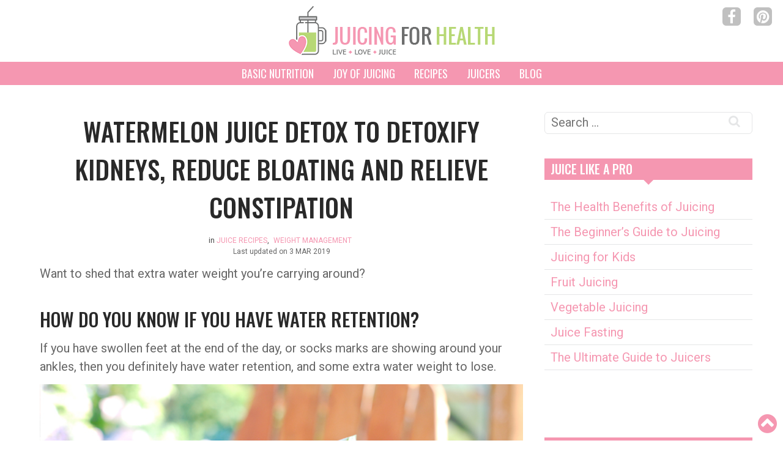

--- FILE ---
content_type: text/html; charset=UTF-8
request_url: https://juicing-for-health.com/water-weight-watch
body_size: 24944
content:
<!DOCTYPE html>
<html lang="en-US" dir="ltr">
                <head>
    
            <meta name="viewport" content="width=device-width, initial-scale=1.0">
        <meta http-equiv="X-UA-Compatible" content="IE=edge" />
        

        
            <meta http-equiv="Content-Type" content="text/html; charset=UTF-8" />
    <link rel="profile" href="https://gmpg.org/xfn/11" />
    <link rel="pingback" href="https://juicing-for-health.com/xmlrpc.php" />
    <script type="aa8f3627e44f38227d143456-text/javascript">/* wpack.io publicPath */window.__wpackIoprestoPlayerdist='https://juicing-for-health.com/wp-content/plugins/presto-player/dist/';</script><script type="aa8f3627e44f38227d143456-text/javascript">/* wpack.io publicPath */window.__wpackIoprestoPlayerdist='https://juicing-for-health.com/wp-content/plugins/presto-player/dist/';</script><script type="aa8f3627e44f38227d143456-text/javascript">/* wpack.io publicPath */window.__wpackIoprestoPlayerdist='https://juicing-for-health.com/wp-content/plugins/presto-player/dist/';</script><script type="aa8f3627e44f38227d143456-text/javascript">/* wpack.io publicPath */window.__wpackIoprestoPlayerdist='https://juicing-for-health.com/wp-content/plugins/presto-player/dist/';</script><script type="aa8f3627e44f38227d143456-text/javascript">/* wpack.io publicPath */window.__wpackIoprestoPlayerdist='https://juicing-for-health.com/wp-content/plugins/presto-player/dist/';</script><script type="aa8f3627e44f38227d143456-text/javascript">/* wpack.io publicPath */window.__wpackIoprestoPlayerdist='https://juicing-for-health.com/wp-content/plugins/presto-player/dist/';</script><script type="aa8f3627e44f38227d143456-text/javascript">/* wpack.io publicPath */window.__wpackIoprestoPlayerdist='https://juicing-for-health.com/wp-content/plugins/presto-player/dist/';</script><!-- Manifest added by SuperPWA - Progressive Web Apps Plugin For WordPress -->
<link rel="manifest" href="/superpwa-manifest.json">
<link rel="prefetch" href="/superpwa-manifest.json">
<meta name="theme-color" content="#e8e8e8">
<meta name="mobile-web-app-capable" content="yes">
<meta name="apple-touch-fullscreen" content="yes">
<meta name="apple-mobile-web-app-title" content="Juicing for Health">
<meta name="application-name" content="Juicing for Health">
<meta name="apple-mobile-web-app-capable" content="yes">
<meta name="apple-mobile-web-app-status-bar-style" content="default">
<link rel="apple-touch-icon" sizes="192x192" href="/wp-content/uploads/jfh-pwa-192.png">
<link rel="apple-touch-icon" sizes="192x192" href="/wp-content/uploads/jfh-pwa-192.png">
<link rel="apple-touch-icon" sizes="512x512" href="/wp-content/uploads/jfh-pwa-512.png">
<link rel="apple-touch-icon" sizes="512x512" href="/wp-content/uploads/jfh-pwa-512.png">
<!-- / SuperPWA.com -->
	<style>img:is([sizes="auto" i], [sizes^="auto," i]) { contain-intrinsic-size: 3000px 1500px }</style>
	
<!-- Search Engine Optimization by Rank Math - https://rankmath.com/ -->
<title>Watermelon Juice Detox - Detoxify Kidneys, Reduce Bloating, Relieve Constipation</title>
<meta name="description" content="Watermelon juice detox: Drink watermelon juice to detoxify kidneys, reduce bloating, relieve constipation and lower blood pressure"/>
<meta name="robots" content="follow, index, max-snippet:-1, max-video-preview:-1, max-image-preview:large"/>
<link rel="canonical" href="https://juicing-for-health.com/water-weight-watch" />
<meta property="og:locale" content="en_US" />
<meta property="og:type" content="article" />
<meta property="og:title" content="Watermelon Juice Detox - Detoxify Kidneys, Reduce Bloating, Relieve Constipation" />
<meta property="og:description" content="Watermelon juice detox: Drink watermelon juice to detoxify kidneys, reduce bloating, relieve constipation and lower blood pressure" />
<meta property="og:url" content="https://juicing-for-health.com/water-weight-watch" />
<meta property="og:site_name" content="Juicing For Health" />
<meta property="article:publisher" content="https://www.facebook.com/juicing.for.health" />
<meta property="article:section" content="Juice Recipes" />
<meta property="og:updated_time" content="2019-03-03T16:20:10-05:00" />
<meta property="og:image" content="https://juicing-for-health.com/wp-content/uploads/2013/03/1-2-1.jpg" />
<meta property="og:image:secure_url" content="https://juicing-for-health.com/wp-content/uploads/2013/03/1-2-1.jpg" />
<meta property="og:image:width" content="800" />
<meta property="og:image:height" content="419" />
<meta property="og:image:alt" content="watermelon juice detox" />
<meta property="og:image:type" content="image/jpeg" />
<meta property="article:published_time" content="2013-03-21T23:10:29-04:00" />
<meta property="article:modified_time" content="2019-03-03T16:20:10-05:00" />
<meta name="twitter:card" content="summary_large_image" />
<meta name="twitter:title" content="Watermelon Juice Detox - Detoxify Kidneys, Reduce Bloating, Relieve Constipation" />
<meta name="twitter:description" content="Watermelon juice detox: Drink watermelon juice to detoxify kidneys, reduce bloating, relieve constipation and lower blood pressure" />
<meta name="twitter:image" content="https://juicing-for-health.com/wp-content/uploads/2013/03/1-2-1.jpg" />
<meta name="twitter:label1" content="Written by" />
<meta name="twitter:data1" content="Sara Ding" />
<meta name="twitter:label2" content="Time to read" />
<meta name="twitter:data2" content="2 minutes" />
<script type="application/ld+json" class="rank-math-schema">{"@context":"https://schema.org","@graph":[{"@type":["Person","Organization"],"@id":"https://juicing-for-health.com/#person","name":"Juicing For Health","sameAs":["https://www.facebook.com/juicing.for.health","https://www.pinterest.ca/juicingforhealthcom/"]},{"@type":"WebSite","@id":"https://juicing-for-health.com/#website","url":"https://juicing-for-health.com","name":"Juicing For Health","alternateName":"JFH","publisher":{"@id":"https://juicing-for-health.com/#person"},"inLanguage":"en-US"},{"@type":"ImageObject","@id":"https://juicing-for-health.com/wp-content/uploads/2013/03/1-2-1.jpg","url":"https://juicing-for-health.com/wp-content/uploads/2013/03/1-2-1.jpg","width":"800","height":"419","inLanguage":"en-US"},{"@type":"WebPage","@id":"https://juicing-for-health.com/water-weight-watch#webpage","url":"https://juicing-for-health.com/water-weight-watch","name":"Watermelon Juice Detox - Detoxify Kidneys, Reduce Bloating, Relieve Constipation","datePublished":"2013-03-21T23:10:29-04:00","dateModified":"2019-03-03T16:20:10-05:00","isPartOf":{"@id":"https://juicing-for-health.com/#website"},"primaryImageOfPage":{"@id":"https://juicing-for-health.com/wp-content/uploads/2013/03/1-2-1.jpg"},"inLanguage":"en-US"},{"@type":"Person","@id":"https://juicing-for-health.com/author/speeding","name":"Sara Ding","description":"Sara Ding is the founder of Juicing-for-Health.com. She is a certified Wellness Health Coach, Nutritional Consultant and a Detox Specialist. She helps busy men and women identify their health issues at the root cause, in order to eliminate the problems for optimum physical/mental health and wellbeing.","url":"https://juicing-for-health.com/author/speeding","image":{"@type":"ImageObject","@id":"https://secure.gravatar.com/avatar/d1ae8dd32d9f411da747f116d941f13f?s=96&amp;d=blank&amp;r=g","url":"https://secure.gravatar.com/avatar/d1ae8dd32d9f411da747f116d941f13f?s=96&amp;d=blank&amp;r=g","caption":"Sara Ding","inLanguage":"en-US"},"sameAs":["http://juicing-for-health.com/about-us"]},{"@type":"BlogPosting","headline":"Watermelon Juice Detox - Detoxify Kidneys, Reduce Bloating, Relieve Constipation","keywords":"watermelon juice detox","datePublished":"2013-03-21T23:10:29-04:00","dateModified":"2019-03-03T16:20:10-05:00","author":{"@id":"https://juicing-for-health.com/author/speeding","name":"Sara Ding"},"publisher":{"@id":"https://juicing-for-health.com/#person"},"description":"Watermelon juice detox: Drink watermelon juice to detoxify kidneys, reduce bloating, relieve constipation and lower blood pressure","name":"Watermelon Juice Detox - Detoxify Kidneys, Reduce Bloating, Relieve Constipation","@id":"https://juicing-for-health.com/water-weight-watch#richSnippet","isPartOf":{"@id":"https://juicing-for-health.com/water-weight-watch#webpage"},"image":{"@id":"https://juicing-for-health.com/wp-content/uploads/2013/03/1-2-1.jpg"},"inLanguage":"en-US","mainEntityOfPage":{"@id":"https://juicing-for-health.com/water-weight-watch#webpage"}}]}</script>
<!-- /Rank Math WordPress SEO plugin -->

<link rel='dns-prefetch' href='//ajax.googleapis.com' />
<link rel='dns-prefetch' href='//scripts.mediavine.com' />


<link rel='stylesheet' id='wp-block-library-css' href='https://juicing-for-health.com/wp-includes/css/dist/block-library/style.min.css' type='text/css' media='all' />
<style id='classic-theme-styles-inline-css' type='text/css'>
/*! This file is auto-generated */
.wp-block-button__link{color:#fff;background-color:#32373c;border-radius:9999px;box-shadow:none;text-decoration:none;padding:calc(.667em + 2px) calc(1.333em + 2px);font-size:1.125em}.wp-block-file__button{background:#32373c;color:#fff;text-decoration:none}
</style>
<style id='global-styles-inline-css' type='text/css'>
:root{--wp--preset--aspect-ratio--square: 1;--wp--preset--aspect-ratio--4-3: 4/3;--wp--preset--aspect-ratio--3-4: 3/4;--wp--preset--aspect-ratio--3-2: 3/2;--wp--preset--aspect-ratio--2-3: 2/3;--wp--preset--aspect-ratio--16-9: 16/9;--wp--preset--aspect-ratio--9-16: 9/16;--wp--preset--color--black: #000000;--wp--preset--color--cyan-bluish-gray: #abb8c3;--wp--preset--color--white: #ffffff;--wp--preset--color--pale-pink: #f78da7;--wp--preset--color--vivid-red: #cf2e2e;--wp--preset--color--luminous-vivid-orange: #ff6900;--wp--preset--color--luminous-vivid-amber: #fcb900;--wp--preset--color--light-green-cyan: #7bdcb5;--wp--preset--color--vivid-green-cyan: #00d084;--wp--preset--color--pale-cyan-blue: #8ed1fc;--wp--preset--color--vivid-cyan-blue: #0693e3;--wp--preset--color--vivid-purple: #9b51e0;--wp--preset--gradient--vivid-cyan-blue-to-vivid-purple: linear-gradient(135deg,rgba(6,147,227,1) 0%,rgb(155,81,224) 100%);--wp--preset--gradient--light-green-cyan-to-vivid-green-cyan: linear-gradient(135deg,rgb(122,220,180) 0%,rgb(0,208,130) 100%);--wp--preset--gradient--luminous-vivid-amber-to-luminous-vivid-orange: linear-gradient(135deg,rgba(252,185,0,1) 0%,rgba(255,105,0,1) 100%);--wp--preset--gradient--luminous-vivid-orange-to-vivid-red: linear-gradient(135deg,rgba(255,105,0,1) 0%,rgb(207,46,46) 100%);--wp--preset--gradient--very-light-gray-to-cyan-bluish-gray: linear-gradient(135deg,rgb(238,238,238) 0%,rgb(169,184,195) 100%);--wp--preset--gradient--cool-to-warm-spectrum: linear-gradient(135deg,rgb(74,234,220) 0%,rgb(151,120,209) 20%,rgb(207,42,186) 40%,rgb(238,44,130) 60%,rgb(251,105,98) 80%,rgb(254,248,76) 100%);--wp--preset--gradient--blush-light-purple: linear-gradient(135deg,rgb(255,206,236) 0%,rgb(152,150,240) 100%);--wp--preset--gradient--blush-bordeaux: linear-gradient(135deg,rgb(254,205,165) 0%,rgb(254,45,45) 50%,rgb(107,0,62) 100%);--wp--preset--gradient--luminous-dusk: linear-gradient(135deg,rgb(255,203,112) 0%,rgb(199,81,192) 50%,rgb(65,88,208) 100%);--wp--preset--gradient--pale-ocean: linear-gradient(135deg,rgb(255,245,203) 0%,rgb(182,227,212) 50%,rgb(51,167,181) 100%);--wp--preset--gradient--electric-grass: linear-gradient(135deg,rgb(202,248,128) 0%,rgb(113,206,126) 100%);--wp--preset--gradient--midnight: linear-gradient(135deg,rgb(2,3,129) 0%,rgb(40,116,252) 100%);--wp--preset--font-size--small: 13px;--wp--preset--font-size--medium: 20px;--wp--preset--font-size--large: 36px;--wp--preset--font-size--x-large: 42px;--wp--preset--spacing--20: 0.44rem;--wp--preset--spacing--30: 0.67rem;--wp--preset--spacing--40: 1rem;--wp--preset--spacing--50: 1.5rem;--wp--preset--spacing--60: 2.25rem;--wp--preset--spacing--70: 3.38rem;--wp--preset--spacing--80: 5.06rem;--wp--preset--shadow--natural: 6px 6px 9px rgba(0, 0, 0, 0.2);--wp--preset--shadow--deep: 12px 12px 50px rgba(0, 0, 0, 0.4);--wp--preset--shadow--sharp: 6px 6px 0px rgba(0, 0, 0, 0.2);--wp--preset--shadow--outlined: 6px 6px 0px -3px rgba(255, 255, 255, 1), 6px 6px rgba(0, 0, 0, 1);--wp--preset--shadow--crisp: 6px 6px 0px rgba(0, 0, 0, 1);}:where(.is-layout-flex){gap: 0.5em;}:where(.is-layout-grid){gap: 0.5em;}body .is-layout-flex{display: flex;}.is-layout-flex{flex-wrap: wrap;align-items: center;}.is-layout-flex > :is(*, div){margin: 0;}body .is-layout-grid{display: grid;}.is-layout-grid > :is(*, div){margin: 0;}:where(.wp-block-columns.is-layout-flex){gap: 2em;}:where(.wp-block-columns.is-layout-grid){gap: 2em;}:where(.wp-block-post-template.is-layout-flex){gap: 1.25em;}:where(.wp-block-post-template.is-layout-grid){gap: 1.25em;}.has-black-color{color: var(--wp--preset--color--black) !important;}.has-cyan-bluish-gray-color{color: var(--wp--preset--color--cyan-bluish-gray) !important;}.has-white-color{color: var(--wp--preset--color--white) !important;}.has-pale-pink-color{color: var(--wp--preset--color--pale-pink) !important;}.has-vivid-red-color{color: var(--wp--preset--color--vivid-red) !important;}.has-luminous-vivid-orange-color{color: var(--wp--preset--color--luminous-vivid-orange) !important;}.has-luminous-vivid-amber-color{color: var(--wp--preset--color--luminous-vivid-amber) !important;}.has-light-green-cyan-color{color: var(--wp--preset--color--light-green-cyan) !important;}.has-vivid-green-cyan-color{color: var(--wp--preset--color--vivid-green-cyan) !important;}.has-pale-cyan-blue-color{color: var(--wp--preset--color--pale-cyan-blue) !important;}.has-vivid-cyan-blue-color{color: var(--wp--preset--color--vivid-cyan-blue) !important;}.has-vivid-purple-color{color: var(--wp--preset--color--vivid-purple) !important;}.has-black-background-color{background-color: var(--wp--preset--color--black) !important;}.has-cyan-bluish-gray-background-color{background-color: var(--wp--preset--color--cyan-bluish-gray) !important;}.has-white-background-color{background-color: var(--wp--preset--color--white) !important;}.has-pale-pink-background-color{background-color: var(--wp--preset--color--pale-pink) !important;}.has-vivid-red-background-color{background-color: var(--wp--preset--color--vivid-red) !important;}.has-luminous-vivid-orange-background-color{background-color: var(--wp--preset--color--luminous-vivid-orange) !important;}.has-luminous-vivid-amber-background-color{background-color: var(--wp--preset--color--luminous-vivid-amber) !important;}.has-light-green-cyan-background-color{background-color: var(--wp--preset--color--light-green-cyan) !important;}.has-vivid-green-cyan-background-color{background-color: var(--wp--preset--color--vivid-green-cyan) !important;}.has-pale-cyan-blue-background-color{background-color: var(--wp--preset--color--pale-cyan-blue) !important;}.has-vivid-cyan-blue-background-color{background-color: var(--wp--preset--color--vivid-cyan-blue) !important;}.has-vivid-purple-background-color{background-color: var(--wp--preset--color--vivid-purple) !important;}.has-black-border-color{border-color: var(--wp--preset--color--black) !important;}.has-cyan-bluish-gray-border-color{border-color: var(--wp--preset--color--cyan-bluish-gray) !important;}.has-white-border-color{border-color: var(--wp--preset--color--white) !important;}.has-pale-pink-border-color{border-color: var(--wp--preset--color--pale-pink) !important;}.has-vivid-red-border-color{border-color: var(--wp--preset--color--vivid-red) !important;}.has-luminous-vivid-orange-border-color{border-color: var(--wp--preset--color--luminous-vivid-orange) !important;}.has-luminous-vivid-amber-border-color{border-color: var(--wp--preset--color--luminous-vivid-amber) !important;}.has-light-green-cyan-border-color{border-color: var(--wp--preset--color--light-green-cyan) !important;}.has-vivid-green-cyan-border-color{border-color: var(--wp--preset--color--vivid-green-cyan) !important;}.has-pale-cyan-blue-border-color{border-color: var(--wp--preset--color--pale-cyan-blue) !important;}.has-vivid-cyan-blue-border-color{border-color: var(--wp--preset--color--vivid-cyan-blue) !important;}.has-vivid-purple-border-color{border-color: var(--wp--preset--color--vivid-purple) !important;}.has-vivid-cyan-blue-to-vivid-purple-gradient-background{background: var(--wp--preset--gradient--vivid-cyan-blue-to-vivid-purple) !important;}.has-light-green-cyan-to-vivid-green-cyan-gradient-background{background: var(--wp--preset--gradient--light-green-cyan-to-vivid-green-cyan) !important;}.has-luminous-vivid-amber-to-luminous-vivid-orange-gradient-background{background: var(--wp--preset--gradient--luminous-vivid-amber-to-luminous-vivid-orange) !important;}.has-luminous-vivid-orange-to-vivid-red-gradient-background{background: var(--wp--preset--gradient--luminous-vivid-orange-to-vivid-red) !important;}.has-very-light-gray-to-cyan-bluish-gray-gradient-background{background: var(--wp--preset--gradient--very-light-gray-to-cyan-bluish-gray) !important;}.has-cool-to-warm-spectrum-gradient-background{background: var(--wp--preset--gradient--cool-to-warm-spectrum) !important;}.has-blush-light-purple-gradient-background{background: var(--wp--preset--gradient--blush-light-purple) !important;}.has-blush-bordeaux-gradient-background{background: var(--wp--preset--gradient--blush-bordeaux) !important;}.has-luminous-dusk-gradient-background{background: var(--wp--preset--gradient--luminous-dusk) !important;}.has-pale-ocean-gradient-background{background: var(--wp--preset--gradient--pale-ocean) !important;}.has-electric-grass-gradient-background{background: var(--wp--preset--gradient--electric-grass) !important;}.has-midnight-gradient-background{background: var(--wp--preset--gradient--midnight) !important;}.has-small-font-size{font-size: var(--wp--preset--font-size--small) !important;}.has-medium-font-size{font-size: var(--wp--preset--font-size--medium) !important;}.has-large-font-size{font-size: var(--wp--preset--font-size--large) !important;}.has-x-large-font-size{font-size: var(--wp--preset--font-size--x-large) !important;}
:where(.wp-block-post-template.is-layout-flex){gap: 1.25em;}:where(.wp-block-post-template.is-layout-grid){gap: 1.25em;}
:where(.wp-block-columns.is-layout-flex){gap: 2em;}:where(.wp-block-columns.is-layout-grid){gap: 2em;}
:root :where(.wp-block-pullquote){font-size: 1.5em;line-height: 1.6;}
</style>
<link rel='stylesheet' id='lets-review-css' href='https://juicing-for-health.com/wp-content/plugins/lets-review/frontend/css/lets-review-style.min.css' type='text/css' media='all' />
<link rel='stylesheet' id='stcr-style-css' href='https://juicing-for-health.com/wp-content/plugins/subscribe-to-comments-reloaded/includes/css/stcr-style.css' type='text/css' media='all' />
<link rel='stylesheet' id='aawp-styles-css' href='https://juicing-for-health.com/wp-content/plugins/aawp/public/assets/css/styles.min.css' type='text/css' media='all' />
<link rel='stylesheet' id='custom-css' href='https://juicing-for-health.com/wp-content/themes/g5_hydrogen/custom/css-compiled/custom.css' type='text/css' media='all' />
<script type="text/javascript" async="async" data-noptimize="1" data-cfasync="false" src="https://scripts.mediavine.com/tags/juicing-for-health-new-owner.js" id="mv-script-wrapper-js"></script>
<script type="aa8f3627e44f38227d143456-text/javascript" id="wp-disable-css-lazy-load-js-extra">
/* <![CDATA[ */
var WpDisableAsyncLinks = {"wp-disable-google-fonts":"https:\/\/fonts.googleapis.com\/css?family=Roboto:100,300,400,500,700,900,100i,300i,400i,500i,700i,900i|Oswald:200,300,400,500,600,700,200i,300i,400i,500i,600i,700i&display=swap&subset=all"};
/* ]]> */
</script>
<script type="aa8f3627e44f38227d143456-text/javascript" src="https://juicing-for-health.com/wp-content/plugins/wp-disable/js/css-lazy-load.min.js" id="wp-disable-css-lazy-load-js"></script>
<link rel="alternate" title="oEmbed (JSON)" type="application/json+oembed" href="https://juicing-for-health.com/wp-json/oembed/1.0/embed?url=https%3A%2F%2Fjuicing-for-health.com%2Fwater-weight-watch" />
<link rel="alternate" title="oEmbed (XML)" type="text/xml+oembed" href="https://juicing-for-health.com/wp-json/oembed/1.0/embed?url=https%3A%2F%2Fjuicing-for-health.com%2Fwater-weight-watch&#038;format=xml" />
<meta name="generator" content="Site Kit by Google 1.80.0" /><!-- Google Tag Manager -->
<script type="aa8f3627e44f38227d143456-text/javascript">(function(w,d,s,l,i){w[l]=w[l]||[];w[l].push({'gtm.start':
new Date().getTime(),event:'gtm.js'});var f=d.getElementsByTagName(s)[0],
j=d.createElement(s),dl=l!='dataLayer'?'&l='+l:'';j.async=true;j.src=
'https://www.googletagmanager.com/gtm.js?id='+i+dl;f.parentNode.insertBefore(j,f);
})(window,document,'script','dataLayer','GTM-MLW6F5J');</script>
<!-- End Google Tag Manager --><script type="application/ld+json" data-schema="8422-post-Default">{"@context":"https:\/\/schema.org\/","@type":"BlogPosting","@id":"https:\/\/juicing-for-health.com\/water-weight-watch#BlogPosting","mainEntityOfPage":"https:\/\/juicing-for-health.com\/water-weight-watch","headline":"Watermelon Juice Detox To Detoxify Kidneys, Reduce Bloating And Relieve Constipation","name":"Watermelon Juice Detox To Detoxify Kidneys, Reduce Bloating And Relieve Constipation","description":"Last updated on 3 MAR 2019Want to shed that extra water weight you&#8217;re carrying around? How Do You Know If You Have Water Retention? If you have swollen feet at the end of the day, or socks marks are showing around your ankles, then you definitely have water retention, and some extra water weight to [&hellip;]","datePublished":"2013-03-21","dateModified":"2019-03-03","author":{"@type":"Person","@id":"https:\/\/juicing-for-health.com\/author\/speeding#Person","name":"Sara Ding","url":"https:\/\/juicing-for-health.com\/author\/speeding","description":"Sara Ding is the founder of Juicing-for-Health.com. She is a certified Wellness Health Coach, Nutritional Consultant and a Detox Specialist. She helps busy men and women identify their health issues at the root cause, in order to eliminate the problems for optimum physical\/mental health and wellbeing.","image":{"@type":"ImageObject","@id":"https:\/\/secure.gravatar.com\/avatar\/d1ae8dd32d9f411da747f116d941f13f?s=96&d=blank&r=g","url":"https:\/\/secure.gravatar.com\/avatar\/d1ae8dd32d9f411da747f116d941f13f?s=96&d=blank&r=g","height":96,"width":96}},"publisher":{"@type":"Organization","name":"Juicing For Health","logo":{"@type":"ImageObject","@id":"http:\/\/juicing-for-health.com\/wp-content\/uploads\/2018\/09\/juicing-for-health-logo.png","url":"http:\/\/juicing-for-health.com\/wp-content\/uploads\/2018\/09\/juicing-for-health-logo.png","width":600,"height":60}},"image":{"@type":"ImageObject","@id":"https:\/\/juicing-for-health.com\/wp-content\/uploads\/2013\/03\/1-2-1.jpg","url":"https:\/\/juicing-for-health.com\/wp-content\/uploads\/2013\/03\/1-2-1.jpg","height":419,"width":800},"url":"https:\/\/juicing-for-health.com\/water-weight-watch","about":["Juice Recipes","Weight Management"],"wordCount":648}</script>
<script type="application/ld+json" data-schema="Breadcrumb">{"@context":"https:\/\/schema.org\/","@type":"BreadcrumbList","itemListElement":[{"@type":"ListItem","position":1,"name":"Watermelon Juice Detox To Detoxify Kidneys, Reduce Bloating And Relieve Constipation","item":"https:\/\/juicing-for-health.com\/water-weight-watch#breadcrumbitem"}]}</script>
<style type="text/css">.aawp .aawp-tb__row--highlight{background-color:#256aaf;}.aawp .aawp-tb__row--highlight{color:#fff;}.aawp .aawp-tb__row--highlight a{color:#fff;}</style>      <meta name="onesignal" content="wordpress-plugin"/>
            <script type="aa8f3627e44f38227d143456-text/javascript">

      window.OneSignal = window.OneSignal || [];

      OneSignal.push( function() {
        OneSignal.SERVICE_WORKER_UPDATER_PATH = "OneSignalSDKUpdaterWorker.js.php";
                      OneSignal.SERVICE_WORKER_PATH = "OneSignalSDKWorker.js.php";
                      OneSignal.SERVICE_WORKER_PARAM = { scope: "/" };
        OneSignal.setDefaultNotificationUrl("https://juicing-for-health.com");
        var oneSignal_options = {};
        window._oneSignalInitOptions = oneSignal_options;

        oneSignal_options['wordpress'] = true;
oneSignal_options['appId'] = '57066ac0-5d02-4e7d-9c29-bb40d4709e97';
oneSignal_options['allowLocalhostAsSecureOrigin'] = true;
oneSignal_options['welcomeNotification'] = { };
oneSignal_options['welcomeNotification']['title'] = "";
oneSignal_options['welcomeNotification']['message'] = "";
oneSignal_options['welcomeNotification']['url'] = "juicing-for-health.com";
oneSignal_options['path'] = "https://juicing-for-health.com/wp-content/plugins/onesignal-free-web-push-notifications/sdk_files/";
oneSignal_options['promptOptions'] = { };
oneSignal_options['promptOptions']['siteName'] = "http://juicing-for-health.com";
oneSignal_options['notifyButton'] = { };
oneSignal_options['notifyButton']['enable'] = true;
oneSignal_options['notifyButton']['position'] = 'bottom-right';
oneSignal_options['notifyButton']['theme'] = 'default';
oneSignal_options['notifyButton']['size'] = 'medium';
oneSignal_options['notifyButton']['displayPredicate'] = function() {
              return OneSignal.isPushNotificationsEnabled()
                      .then(function(isPushEnabled) {
                          return !isPushEnabled;
                      });
            };
oneSignal_options['notifyButton']['showCredit'] = false;
oneSignal_options['notifyButton']['text'] = {};
                OneSignal.init(window._oneSignalInitOptions);
                OneSignal.showSlidedownPrompt();      });

      function documentInitOneSignal() {
        var oneSignal_elements = document.getElementsByClassName("OneSignal-prompt");

        var oneSignalLinkClickHandler = function(event) { OneSignal.push(['registerForPushNotifications']); event.preventDefault(); };        for(var i = 0; i < oneSignal_elements.length; i++)
          oneSignal_elements[i].addEventListener('click', oneSignalLinkClickHandler, false);
      }

      if (document.readyState === 'complete') {
           documentInitOneSignal();
      }
      else {
           window.addEventListener("load", function(event){
               documentInitOneSignal();
          });
      }
    </script>
<link rel="icon" href="https://juicing-for-health.com/wp-content/uploads/2017/08/favicon-1.png" sizes="32x32" />
<link rel="icon" href="https://juicing-for-health.com/wp-content/uploads/2017/08/favicon-1.png" sizes="192x192" />
<meta name="msapplication-TileImage" content="https://juicing-for-health.com/wp-content/uploads/2017/08/favicon-1.png" />
		<style type="text/css" id="wp-custom-css">
			.single-post h2, .single-post h3, .single-post h4, .single-post h5, .single-post h6 {
    margin: 2.5rem 0 .8rem;
}

/* Cam's Shitty CTA */

.jfh-amazon-cta-div {
	  margin: 48px 0;
    padding: 24px 24px;
    text-align: center;
    background-color: #F9F9F9;
		border-top: 10px solid #f597b1;
}
.jfh-amazon-cta-div-inner {
    border-top: 3px solid #DDDDDD;
    border-bottom: 3px solid #DDDDDD;
    padding: 24px 0;
}
.cta-disclosure-copy {
	font-size: 12px;
	margin-bottom: 10px;
	padding: .5rem 2rem 1rem 2rem
}

.cta-h4 {
	margin: 0 !important;
}

.list-h3-specs-white {
	margin-top: 10px !important;
  color: #fff;
  text-align: center;
}

/* Mediavine CSS */

@media only screen and (min-width: 768px) {

   body.single-post #g-content {
       max-width: calc(100% - 320px);
   }
   #sidebar {
       min-width: 320px !important;
   }

   #sidebar .g-content {
       min-width: 300px !important;
 }
	
}

@media only screen and (max-width: 359px) {
   .entry-content {
       min-width: 300px !important;
   }
}
@media (min-width: 320px) and (max-width: 768px) {
  .single-post #sidebar {
    display: none !important;
  }
	.single-post #g-content {
    width: 100%;
  }
	#g-header #menu-nav {
		display: none;
	}
	#g-header #menu-nav.show {
		display: block !important;
	}
}





		</style>
			<!-- Fonts Plugin CSS - https://fontsplugin.com/ -->
	<style>
		:root {
--font-base: Roboto;
--font-headings: Oswald;
}
body, #content, .entry-content, .post-content, .page-content, .post-excerpt, .entry-summary, .entry-excerpt, .widget-area, .widget, .sidebar, #sidebar, footer, .footer, #footer, .site-footer {
font-family: "Roboto";
 }
#site-title, .site-title, #site-title a, .site-title a, .entry-title, .entry-title a, h1, h2, h3, h4, h5, h6, .widget-title {
font-family: "Oswald";
 }
	</style>
	<!-- Fonts Plugin CSS -->
	<noscript><style id="rocket-lazyload-nojs-css">.rll-youtube-player, [data-lazy-src]{display:none !important;}</style></noscript>
                    <link rel="apple-touch-icon" sizes="180x180" href="/apple-touch-icon.png">
<link rel="icon" type="image/png" sizes="32x32" href="/favicon-32x32.png">
<link rel="icon" type="image/png" sizes="16x16" href="/favicon-16x16.png">
<link rel="manifest" href="/site.webmanifest">
<link rel="mask-icon" href="/safari-pinned-tab.svg" color="#5bbad5">
<meta name="msapplication-TileColor" content="#2b5797">
<meta name="theme-color" content="#ffffff">
            
</head>

    
    <body class="g-jeyjoo g-style- post-template-default single single-post postid-8422 single-format-standard site outline-default dir-ltr aawp-custom">
        
                    

        
        <div id="g-page-surround">
                                    

                            
                <header id="g-header">
                                        <div class="g-grid">                        

        <div class="g-block size-100">
             <div class="g-content">
                                    <div id="custom_html-2" class="widget_text widget widget_custom_html"><div class="textwidget custom-html-widget"><a href="https://juicing-for-health.com" data-wpel-link="internal"><img width="340" height="81" class="logo mtb-10" src="data:image/svg+xml,%3Csvg%20xmlns='http://www.w3.org/2000/svg'%20viewBox='0%200%20340%2081'%3E%3C/svg%3E" alt="Juicing for Health Logo" data-lazy-src="https://juicing-for-health.com/wp-content/uploads/juicing-for-health-logo.png"><noscript><img width="340" height="81" class="logo mtb-10" src="https://juicing-for-health.com/wp-content/uploads/juicing-for-health-logo.png" alt="Juicing for Health Logo"></noscript></a>
<div id="jmobile" class="fa fa-bars"></div></div></div><div id="custom_html-3" class="widget_text widget widget_custom_html"><div class="textwidget custom-html-widget"><div class="socials">
<a class="fa fa-facebook" href="https://www.facebook.com/juicing.for.health" target="_blank" data-wpel-link="external" rel="follow external noopener noreferrer"></a>
<a class="fa fa-pinterest" href="https://www.pinterest.ca/juicingforhealthcom/" target="_blank" data-wpel-link="external" rel="follow external noopener noreferrer"></a>
</div></div></div>
            
        </div>
        </div>
            </div>
                            <div class="g-grid">                        

        <div class="g-block size-100">
             <div class="g-content">
                                    <div id="nav_menu-2" class="widget widget_nav_menu"><div class="menu-nav-container"><ul id="menu-nav" class="menu"><li id="menu-item-29893" class="menu-item menu-item-type-post_type menu-item-object-post menu-item-has-children menu-item-29893"><a href="https://juicing-for-health.com/introduction-to-basic-holistic-nutrition" data-wpel-link="internal">Basic Nutrition</a>
<ul class="sub-menu">
	<li id="menu-item-29894" class="menu-item menu-item-type-custom menu-item-object-custom menu-item-has-children menu-item-29894"><a>Nutritional Guides</a>
	<ul class="sub-menu">
		<li id="menu-item-29895" class="menu-item menu-item-type-post_type menu-item-object-post menu-item-29895"><a href="https://juicing-for-health.com/introduction-to-basic-holistic-nutrition" data-wpel-link="internal">Basic Holistic Nutrition</a></li>
		<li id="menu-item-29896" class="menu-item menu-item-type-post_type menu-item-object-post menu-item-29896"><a href="https://juicing-for-health.com/essential-nutrient-groups" data-wpel-link="internal">The 6 Essential Nutrient Groups</a></li>
		<li id="menu-item-29897" class="menu-item menu-item-type-post_type menu-item-object-post menu-item-29897"><a href="https://juicing-for-health.com/carbohydrates" data-wpel-link="internal">Carbohydrates</a></li>
		<li id="menu-item-29898" class="menu-item menu-item-type-post_type menu-item-object-post menu-item-29898"><a href="https://juicing-for-health.com/amino-acids-and-proteins" data-wpel-link="internal">Amino Acids &#038; Proteins</a></li>
		<li id="menu-item-29899" class="menu-item menu-item-type-post_type menu-item-object-post menu-item-29899"><a href="https://juicing-for-health.com/essential-fatty-acids" data-wpel-link="internal">Essential Fatty Acids</a></li>
		<li id="menu-item-29900" class="menu-item menu-item-type-post_type menu-item-object-post menu-item-29900"><a href="https://juicing-for-health.com/essential-minerals" data-wpel-link="internal">Essential Minerals</a></li>
	</ul>
</li>
	<li id="menu-item-29907" class="menu-item menu-item-type-custom menu-item-object-custom menu-item-has-children menu-item-29907"><a>Detoxing</a>
	<ul class="sub-menu">
		<li id="menu-item-29908" class="menu-item menu-item-type-post_type menu-item-object-post menu-item-29908"><a href="https://juicing-for-health.com/detoxification" data-wpel-link="internal">What is Detoxification</a></li>
		<li id="menu-item-29909" class="menu-item menu-item-type-post_type menu-item-object-post menu-item-29909"><a href="https://juicing-for-health.com/how-to-detox" data-wpel-link="internal">How to Detox In The Correct Order</a></li>
		<li id="menu-item-29910" class="menu-item menu-item-type-post_type menu-item-object-post menu-item-29910"><a href="https://juicing-for-health.com/where-do-toxins-come-from" data-wpel-link="internal">Types of Toxins</a></li>
		<li id="menu-item-29911" class="menu-item menu-item-type-post_type menu-item-object-post menu-item-29911"><a href="https://juicing-for-health.com/chemicals-in-foods" data-wpel-link="internal">Chemicals in Foods</a></li>
		<li id="menu-item-29990" class="menu-item menu-item-type-taxonomy menu-item-object-category menu-item-29990"><a href="https://juicing-for-health.com/detox" data-wpel-link="internal">ALL</a></li>
	</ul>
</li>
	<li id="menu-item-29902" class="menu-item menu-item-type-custom menu-item-object-custom menu-item-has-children menu-item-29902"><a>What to eat</a>
	<ul class="sub-menu">
		<li id="menu-item-29904" class="menu-item menu-item-type-taxonomy menu-item-object-category menu-item-29904"><a href="https://juicing-for-health.com/blog/vegetables" data-wpel-link="internal">Vegetables</a></li>
		<li id="menu-item-29903" class="menu-item menu-item-type-taxonomy menu-item-object-category menu-item-29903"><a href="https://juicing-for-health.com/blog/fruits" data-wpel-link="internal">Fruits</a></li>
		<li id="menu-item-29905" class="menu-item menu-item-type-taxonomy menu-item-object-category menu-item-29905"><a href="https://juicing-for-health.com/blog/herbs-spices" data-wpel-link="internal">Herbs &#038; Spices</a></li>
		<li id="menu-item-29906" class="menu-item menu-item-type-post_type menu-item-object-post menu-item-29906"><a href="https://juicing-for-health.com/acid-forming-foods" data-wpel-link="internal">Acid Forming Foods</a></li>
	</ul>
</li>
</ul>
</li>
<li id="menu-item-29917" class="menu-item menu-item-type-taxonomy menu-item-object-category menu-item-has-children menu-item-29917"><a href="https://juicing-for-health.com/blog/joy-of-juicing" data-wpel-link="internal">Joy of Juicing</a>
<ul class="sub-menu">
	<li id="menu-item-29918" class="menu-item menu-item-type-custom menu-item-object-custom menu-item-has-children menu-item-29918"><a>Juicing Guides</a>
	<ul class="sub-menu">
		<li id="menu-item-29919" class="menu-item menu-item-type-post_type menu-item-object-post menu-item-29919"><a href="https://juicing-for-health.com/ultimate-beginners-guide-to-juicing" data-wpel-link="internal">Beginner’s Guide</a></li>
		<li id="menu-item-29920" class="menu-item menu-item-type-post_type menu-item-object-post menu-item-29920"><a href="https://juicing-for-health.com/guide-to-juicing-for-kids" data-wpel-link="internal">Juicing for Kids</a></li>
		<li id="menu-item-29921" class="menu-item menu-item-type-post_type menu-item-object-post menu-item-29921"><a href="https://juicing-for-health.com/juice-fasting" data-wpel-link="internal">Juice Fasting</a></li>
		<li id="menu-item-29922" class="menu-item menu-item-type-post_type menu-item-object-post menu-item-29922"><a href="https://juicing-for-health.com/health-benefits-of-juicing" data-wpel-link="internal">Health Benefits of Juicing</a></li>
	</ul>
</li>
	<li id="menu-item-29923" class="menu-item menu-item-type-custom menu-item-object-custom menu-item-has-children menu-item-29923"><a>Juicing Basics</a>
	<ul class="sub-menu">
		<li id="menu-item-29924" class="menu-item menu-item-type-post_type menu-item-object-post menu-item-29924"><a href="https://juicing-for-health.com/fruit-juicing" data-wpel-link="internal">Fruit Juicing</a></li>
		<li id="menu-item-29925" class="menu-item menu-item-type-post_type menu-item-object-post menu-item-29925"><a href="https://juicing-for-health.com/vegetable-juicing" data-wpel-link="internal">Vegetable Juicing</a></li>
	</ul>
</li>
</ul>
</li>
<li id="menu-item-29926" class="menu-item menu-item-type-taxonomy menu-item-object-category current-post-ancestor current-menu-parent current-post-parent menu-item-has-children menu-item-29926"><a href="https://juicing-for-health.com/juice-recipes" data-wpel-link="internal">Recipes</a>
<ul class="sub-menu">
	<li id="menu-item-29927" class="menu-item menu-item-type-custom menu-item-object-custom menu-item-has-children menu-item-29927"><a>How to&#8230;</a>
	<ul class="sub-menu">
		<li id="menu-item-29928" class="menu-item menu-item-type-post_type menu-item-object-post menu-item-29928"><a href="https://juicing-for-health.com/how-to-make-green-juices" data-wpel-link="internal">Make Green Juices</a></li>
		<li id="menu-item-31097" class="menu-item menu-item-type-custom menu-item-object-custom menu-item-31097"><a href="https://juicing-for-health.com/juice-recipes/juice-for-ailments" data-wpel-link="internal">Juice By Ailments</a></li>
		<li id="menu-item-29930" class="menu-item menu-item-type-post_type menu-item-object-post menu-item-29930"><a href="https://juicing-for-health.com/juice-cleanse-recipes" data-wpel-link="internal">Make a Typical Detox Juice</a></li>
	</ul>
</li>
	<li id="menu-item-29931" class="menu-item menu-item-type-custom menu-item-object-custom menu-item-has-children menu-item-29931"><a>Recipes</a>
	<ul class="sub-menu">
		<li id="menu-item-29932" class="menu-item menu-item-type-taxonomy menu-item-object-category menu-item-29932"><a href="https://juicing-for-health.com/juice-recipes/green-juice-recipes" data-wpel-link="internal">Green Juice Recipes</a></li>
		<li id="menu-item-29934" class="menu-item menu-item-type-taxonomy menu-item-object-category menu-item-29934"><a href="https://juicing-for-health.com/juice-recipes/juicer-pulp-recipes" data-wpel-link="internal">Juicer Pulp Recipes</a></li>
		<li id="menu-item-29936" class="menu-item menu-item-type-taxonomy menu-item-object-category current-post-ancestor current-menu-parent current-post-parent menu-item-29936"><a href="https://juicing-for-health.com/juice-recipes" data-wpel-link="internal">ALL</a></li>
	</ul>
</li>
</ul>
</li>
<li id="menu-item-29937" class="menu-item menu-item-type-taxonomy menu-item-object-category menu-item-has-children menu-item-29937"><a href="https://juicing-for-health.com/juicer-reviews" data-wpel-link="internal">Juicers</a>
<ul class="sub-menu">
	<li id="menu-item-29938" class="menu-item menu-item-type-custom menu-item-object-custom menu-item-has-children menu-item-29938"><a>Juicer guides</a>
	<ul class="sub-menu">
		<li id="menu-item-29939" class="menu-item menu-item-type-post_type menu-item-object-post menu-item-29939"><a href="https://juicing-for-health.com/the-ultimate-guide-to-juicers" data-wpel-link="internal">Guide to Juicers</a></li>
		<li id="menu-item-29940" class="menu-item menu-item-type-post_type menu-item-object-post menu-item-29940"><a href="https://juicing-for-health.com/choosing-the-right-juicer" data-wpel-link="internal">Choosing the Right Juicer</a></li>
		<li id="menu-item-29941" class="menu-item menu-item-type-post_type menu-item-object-post menu-item-29941"><a href="https://juicing-for-health.com/juicing-vs-blending" data-wpel-link="internal">Juicing vs Blending: The Guide to Which is Best for Health &#038; Weight Loss</a></li>
	</ul>
</li>
	<li id="menu-item-29942" class="menu-item menu-item-type-custom menu-item-object-custom menu-item-has-children menu-item-29942"><a>Types of Juicer</a>
	<ul class="sub-menu">
		<li id="menu-item-29943" class="menu-item menu-item-type-post_type menu-item-object-post menu-item-29943"><a href="https://juicing-for-health.com/single-gear-juicers" data-wpel-link="internal">Masticating Juicers</a></li>
		<li id="menu-item-29944" class="menu-item menu-item-type-post_type menu-item-object-post menu-item-29944"><a href="https://juicing-for-health.com/twin-gear-juicers" data-wpel-link="internal">Twin Gear Juicers</a></li>
		<li id="menu-item-29945" class="menu-item menu-item-type-post_type menu-item-object-post menu-item-29945"><a href="https://juicing-for-health.com/manual-non-electric-juicers" data-wpel-link="internal">Manual Juicers</a></li>
		<li id="menu-item-29946" class="menu-item menu-item-type-post_type menu-item-object-post menu-item-29946"><a href="https://juicing-for-health.com/centrifugal-juicers" data-wpel-link="internal">Centrifugal Juicers</a></li>
		<li id="menu-item-29947" class="menu-item menu-item-type-post_type menu-item-object-post menu-item-29947"><a href="https://juicing-for-health.com/hydraulic-press-juicers" data-wpel-link="internal">Hydraulic Press Juicers</a></li>
	</ul>
</li>
	<li id="menu-item-29948" class="menu-item menu-item-type-custom menu-item-object-custom menu-item-has-children menu-item-29948"><a>Popular Juicers</a>
	<ul class="sub-menu">
		<li id="menu-item-29949" class="menu-item menu-item-type-post_type menu-item-object-post menu-item-29949"><a href="https://juicing-for-health.com/omega-cube-300-juicer-review" data-wpel-link="internal">Omega CUBE300</a></li>
		<li id="menu-item-29950" class="menu-item menu-item-type-post_type menu-item-object-post menu-item-29950"><a href="https://juicing-for-health.com/hurom-aa-series" data-wpel-link="internal">Hurom H-AA Series</a></li>
		<li id="menu-item-29951" class="menu-item menu-item-type-post_type menu-item-object-post menu-item-29951"><a href="https://juicing-for-health.com/kuvings-wide-mouth-slow-juicer" data-wpel-link="internal">Kuvings Slow Juicer</a></li>
		<li id="menu-item-29952" class="menu-item menu-item-type-post_type menu-item-object-post menu-item-29952"><a href="https://juicing-for-health.com/omega-vert-juicer" data-wpel-link="internal">Omega VERT VRT330/350HD</a></li>
		<li id="menu-item-29953" class="menu-item menu-item-type-post_type menu-item-object-post menu-item-29953"><a href="https://juicing-for-health.com/omega-j8004-j8006" data-wpel-link="internal">Omega Nutrition Center</a></li>
		<li id="menu-item-29954" class="menu-item menu-item-type-post_type menu-item-object-post menu-item-29954"><a href="https://juicing-for-health.com/omega-juicer-j8003-j8005" data-wpel-link="internal">Omega J8003 / J8005</a></li>
	</ul>
</li>
</ul>
</li>
<li id="menu-item-29955" class="menu-item menu-item-type-taxonomy menu-item-object-category current-post-ancestor menu-item-has-children menu-item-29955"><a href="https://juicing-for-health.com/blog" data-wpel-link="internal">Blog</a>
<ul class="sub-menu">
	<li id="menu-item-29969" class="menu-item menu-item-type-custom menu-item-object-custom menu-item-has-children menu-item-29969"><a>Lifestyle</a>
	<ul class="sub-menu">
		<li id="menu-item-29957" class="menu-item menu-item-type-taxonomy menu-item-object-category menu-item-29957"><a href="https://juicing-for-health.com/blog/do-it-yourself" data-wpel-link="internal">Do-It-Yourself</a></li>
		<li id="menu-item-29959" class="menu-item menu-item-type-taxonomy menu-item-object-category menu-item-29959"><a href="https://juicing-for-health.com/blog/healthy-eats" data-wpel-link="internal">Healthy Eats</a></li>
		<li id="menu-item-29960" class="menu-item menu-item-type-taxonomy menu-item-object-category menu-item-29960"><a href="https://juicing-for-health.com/blog/healthy-moves" data-wpel-link="internal">Healthy Moves</a></li>
		<li id="menu-item-29961" class="menu-item menu-item-type-taxonomy menu-item-object-category menu-item-29961"><a href="https://juicing-for-health.com/blog/healthy-beauty" data-wpel-link="internal">Healthy Beauty</a></li>
		<li id="menu-item-29962" class="menu-item menu-item-type-taxonomy menu-item-object-category menu-item-29962"><a href="https://juicing-for-health.com/blog/lifestyle-wellness" data-wpel-link="internal">Lifestyle &#038; Wellness</a></li>
		<li id="menu-item-29967" class="menu-item menu-item-type-taxonomy menu-item-object-category menu-item-29967"><a href="https://juicing-for-health.com/blog/tips-tricks" data-wpel-link="internal">Tips &#038; Tricks</a></li>
		<li id="menu-item-29968" class="menu-item menu-item-type-taxonomy menu-item-object-category current-post-ancestor current-menu-parent current-post-parent menu-item-29968"><a href="https://juicing-for-health.com/blog/weight-management" data-wpel-link="internal">Weight Management</a></li>
	</ul>
</li>
	<li id="menu-item-29970" class="menu-item menu-item-type-custom menu-item-object-custom menu-item-has-children menu-item-29970"><a>Health</a>
	<ul class="sub-menu">
		<li id="menu-item-29956" class="menu-item menu-item-type-taxonomy menu-item-object-category menu-item-29956"><a href="https://juicing-for-health.com/blog/alternative-medicine" data-wpel-link="internal">Alternative Medicine</a></li>
		<li id="menu-item-29916" class="menu-item menu-item-type-taxonomy menu-item-object-category menu-item-29916"><a href="https://juicing-for-health.com/fight-cancer" data-wpel-link="internal">Fight Cancer</a></li>
		<li id="menu-item-29958" class="menu-item menu-item-type-taxonomy menu-item-object-category menu-item-29958"><a href="https://juicing-for-health.com/blog/health-benefits" data-wpel-link="internal">Health Benefits</a></li>
		<li id="menu-item-29963" class="menu-item menu-item-type-taxonomy menu-item-object-category menu-item-29963"><a href="https://juicing-for-health.com/blog/natural-remedies" data-wpel-link="internal">Natural Remedies</a></li>
		<li id="menu-item-29964" class="menu-item menu-item-type-taxonomy menu-item-object-category menu-item-29964"><a href="https://juicing-for-health.com/nutritional-info" data-wpel-link="internal">Nutritional Info</a></li>
		<li id="menu-item-29965" class="menu-item menu-item-type-taxonomy menu-item-object-category menu-item-29965"><a href="https://juicing-for-health.com/blog/sensational-stimulants" data-wpel-link="internal">Sensational Stimulants</a></li>
	</ul>
</li>
</ul>
</li>
</ul></div></div>
            
        </div>
        </div>
            </div>
            
    </header>
                
                <main id="g-main">
                                        <div class="g-grid">                        

        <div class="g-block size-100">
             <div class="g-content">
                                    <div id="search-6" class="extendedwopts-show extendedwopts-mobile nh visible-phone widget widget_search"><h2 class="widgettitle">Search mobile</h2>

    <form role="search" method="get" class="search-form form" action="https://juicing-for-health.com/">
        <label>
            <span class="screen-reader-text">Search for:</span>
            <input type="search" class="search-field" placeholder="Search …" value="" name="s" title="Search for:" />
        </label>
        <input type="submit" class="search-submit button" value="Search" />
    </form>

</div>
            
        </div>
        </div>
            </div>
                            <div class="g-grid">                        

        <div id="g-content" class="g-block size-70">
             <div class="g-content">
                                                        
    <div class="platform-content">
        <div class="content-wrapper">
            <section class="entry">

                <article class="post-type-post post-8422 post type-post status-publish format-standard has-post-thumbnail hentry category-juice-recipes category-weight-management mv-content-wrapper" id="post-8422">

    
                <section class="entry-header">

                                        <h1 class="entry-title">
                                            Watermelon Juice Detox To Detoxify Kidneys, Reduce Bloating And Relieve Constipation
                                    </h1>
                        
                                        
<div class="entry-meta">

    
                            <div class="meta-date">
                <i class="fa fa-clock-o" aria-hidden="true"></i>

                
                                    <span class="date">21 March 2013</span>
                            </div>
                
                            <div class="meta-author">
                <i class="fa fa-pencil" aria-hidden="true"></i>

                                    <span class="meta-prefix">by: </span>
                
                                    <a href="https://juicing-for-health.com/author/speeding" title="Sara Ding" class="meta-author-link" data-wpel-link="internal"><span class="author">Sara Ding</span></a>
                            </div>
                
                        
                            <div class="meta-categories">
                <i class="fa fa-folder-open" aria-hidden="true"></i>

                                    <span class="meta-prefix">in </span>
                
                <span class="categories">
                    <a href="https://juicing-for-health.com/juice-recipes" title="Juice Recipes" class="meta-category-link" data-wpel-link="internal"><span class="single-cat">Juice Recipes</span></a>,                    <a href="https://juicing-for-health.com/blog/weight-management" title="Weight Management" class="meta-category-link" data-wpel-link="internal"><span class="single-cat">Weight Management</span></a>                                    </span>
            </div>
                
                        
    
</div>
                        
        </section>
        
                
                        <section class="entry-content">

                                                
                                <p class="last-updated">Last updated on <time class="updated" datetime="2019-3-3">3 MAR 2019</time></p><div class="sharethis-inline-share-buttons"></div><p>Want to shed that extra water weight you&#8217;re carrying around?</p>
<h2>How Do You Know If You Have Water Retention?</h2>
<p>If you have swollen feet at the end of the day, or socks marks are showing around your ankles, then you definitely have water retention, and some extra water weight to lose.</p>
<p><img fetchpriority="high" decoding="async" class="aligncenter wp-image-17349 size-full" src="data:image/svg+xml,%3Csvg%20xmlns='http://www.w3.org/2000/svg'%20viewBox='0%200%20800%20419'%3E%3C/svg%3E" alt="watermelon juice detox" width="800" height="419" data-lazy-src="https://juicing-for-health.com/wp-content/uploads/2013/03/1-2.jpg" /><noscript><img fetchpriority="high" decoding="async" class="aligncenter wp-image-17349 size-full" src="https://juicing-for-health.com/wp-content/uploads/2013/03/1-2.jpg" alt="watermelon juice detox" width="800" height="419" /></noscript></p>
<p>Our body cells hold on to water (retention) due to biochemical and hormonal imbalances, toxicity, poor cardiovascular and cellular health. These are really symptoms of an acidic body and dehydration.</p>
<p>Your body holds on to water when in a dehydrated mode because it&#8217;s the body&#8217;s intelligence telling the cells that there is a &#8220;drought&#8221; and they kick in to a &#8220;survival mode&#8221; to retain water.</p>
<h2>How To Lose Water Retention</h2>
<p>If you&#8217;re heavily overweight, try this:</p>
<p>Drink and eat only <a href="https://juicing-for-health.com/health-benefits-of-watermelon" data-wpel-link="internal">watermelon juice</a> for a mini juice detox for 2-3 days. Drink at least 2-3 liters/quarts a day. You will be surprised how much water weight you&#8217;ll be losing. You&#8217;ll be running to the washroom numerous times a day but this is a good sign that you are losing all the water retention, yet not losing electrolytes.</p>
<p>Watermelon is diuretic and a natural laxative. The high potassium content helps release the extra water retention (edema) in your body. Also useful for those PMS moments. Side benefit is that it&#8217;s even cleaning out the kidneys!</p>
<p><strong>Cautionary Note:</strong> Not recommended for diabetics, or if you have a blood disorder. A non-sweet alternative is a combo of equal amounts of <a href="https://juicing-for-health.com/health-benefits-of-celery.html" data-wpel-link="internal">celery</a> and <a href="https://juicing-for-health.com/health-benefits-of-cucumber" data-wpel-link="internal">cucumber</a>.</p>
<p>When you eat foods that are high in (refined) salt and drinking insufficient water, your body goes into &#8220;reserve mode&#8221; and begins to retain water. Your cells may expand about 20x over with water, to dilute the salty environment. <a href="https://juicing-for-health.com/sea-salt-health-benefits.html" data-wpel-link="internal">Celtic seasalt or Himalayan salt</a> don&#8217;t cause water retention.</p>
<p>However, chronic edema may have underlying causes like liver cirrhosis, heart problems, diabetes, infection or even allergies. In which case, please check with your professional healthcare provider.</p>
<p>Read more about the <a href="https://juicing-for-health.com/refined-table-salt-sodium-chloride" data-wpel-link="internal">harmful effects of REFINED salt</a>:</p>
<h2>Foods To Avoid When You Have Water Retention</h2>
<p>To relieve water retention, AVOID:</p>
<ul>
<li>Meat products</li>
<li>Alcohol, caffeine and tobacco</li>
<li>Dairy products (except yogurt)</li>
<li>Deep-fried foods</li>
<li>Pickled foods</li>
<li>Flavoring sauces</li>
<li>Gravies</li>
<li>Processed/refined foods</li>
<li>Flour and sugar products</li>
<li>Any foods that are salty or has MSG</li>
</ul>
<p><img width="800" height="419" decoding="async" class="aligncenter" src="data:image/svg+xml,%3Csvg%20xmlns='http://www.w3.org/2000/svg'%20viewBox='0%200%20800%20419'%3E%3C/svg%3E" data-lazy-src="https://juicing-for-health.com/wp-content/uploads/2013/03/watermelon-juice1.jpg" /><noscript><img width="800" height="419" decoding="async" class="aligncenter" src="https://juicing-for-health.com/wp-content/uploads/2013/03/watermelon-juice1.jpg" /></noscript></p>
<h2>Beneficial Foods To Relieve Water Retention</h2>
<p>Eat foods that are high in fiber, most fruits and vegetables, especially alfalfa sprouts, asparagus, cantaloupe, celery, cucumber, pineapple, garlic, onions, watermelon and PLENTY of water.</p>
<p>I find that drinking a big glass of watermelon juice daily for three days leading up to the &#8220;day of the month&#8221; helps relieve bloating to a great extent.</p>
<p>The benefits of watermelon are many:</p>
<ul>
<li>Helps detoxify kidneys and prevents kidney stones</li>
<li>Helps to control blood pressure</li>
<li>Helps to lower cholesterol</li>
<li>Relieves mental depression and fatigue</li>
<li>Very alkalizing &#8211; helps improve circulation</li>
<li>Relieves edema (water retention); by inducing urination</li>
<li>Relieves constipation</li>
</ul>
<h3>Watermelon Juice Detox Recipe:</h3>
<ul>
<li>Juice a whole medium-sized watermelon</li>
<li>Squeeze in some lemon juice if desired</li>
</ul>
<p>Excess of the watermelon juice may be stored in an airtight bottle or jar in the fridge to be consumed within 24 hours.</p>
<p>So refreshing!!</p>

		<div id="aff"><p>Some of the links I post on this site are affiliate links. If you go through them to make a purchase, I will earn a small commission (at no additional cost to you). However, note that I’m recommending these products because of their quality and that I have good experience using them, not because of the commission to be made.</p></div>
		<div class="sharethis-inline-share-buttons"></div>
		<div id="author_box" class="flex">
	<div class="author_avatar" rel="author"><img alt='' src="data:image/svg+xml,%3Csvg%20xmlns='http://www.w3.org/2000/svg'%20viewBox='0%200%2090%2090'%3E%3C/svg%3E" data-lazy-srcset='https://secure.gravatar.com/avatar/d1ae8dd32d9f411da747f116d941f13f?s=180&#038;d=blank&#038;r=g 2x' class='avatar avatar-90 photo' height='90' width='90' data-lazy-src="https://secure.gravatar.com/avatar/d1ae8dd32d9f411da747f116d941f13f?s=90&#038;d=blank&#038;r=g" /><noscript><img alt='' src='https://secure.gravatar.com/avatar/d1ae8dd32d9f411da747f116d941f13f?s=90&#038;d=blank&#038;r=g' srcset='https://secure.gravatar.com/avatar/d1ae8dd32d9f411da747f116d941f13f?s=180&#038;d=blank&#038;r=g 2x' class='avatar avatar-90 photo' height='90' width='90' /></noscript></div>
	<div class="author_info">
		<h3 class="author_name">About <span class="author vcard"><span class="fn">Sara Ding</span></span></h3>
		<p class="author_details smaller">Sara Ding is the founder of Juicing-for-Health.com. She is a certified Wellness Health Coach, Nutritional Consultant and a Detox Specialist. She helps busy men and women identify their health issues at the root cause, in order to eliminate the problems for optimum physical/mental health and wellbeing.</p>
		<p class="author_links smaller"><!--a href="https://juicing-for-health.com/author/speeding">View all posts by Sara</a--><a href="https://juicing-for-health.com/about-us" target="_blank" data-wpel-link="internal">Read more</a>
		</p>
	</div>
</div>
<section id="hptpd-acw" class="widget hptpd-after-content-widget" aria-label="Related Articles"><div id='hptpd_acw_a40a3f3541' 
            class='hptpd-lazy-load-widget' 
            data-widget-id='hptpd_acw_a40a3f3541'>
            <p>Loading...</p>
            </div></section>

                
                
                                
                
            </section>
            
                                        
    

        <section id="comments" class="comments-area">

                    <div id="responses">
                <h3>Comments</h3>

                <ol class="commentlist">
                    
                </ol>

                <footer>
                    <nav id="comments-nav">
                        <div class="comments-previous"></div>
                        <div class="comments-next"></div>
                    </nav>
                </footer>
            </div>
        
        
            
            <div id="respond">
                <h3>Leave a Reply</h3>

                <p class="cancel-comment-reply"><a rel="nofollow" id="cancel-comment-reply-link" href="/water-weight-watch#respond" style="display:none;" data-wpel-link="internal">Click here to cancel reply.</a></p>

                
                    
                    <form action="https://juicing-for-health.com/wp-comments-post.php" method="post" id="commentform">

                        
                        
                            
                            <p>
                                <input type="text" class="inputbox respond-author" name="author" id="author" placeholder="Name (required)" value="" size="40" tabindex="1" aria-required='true' />
                            </p>
                            <p>
                                <input type="text" class="inputbox respond-email" name="email" id="email" placeholder="Email (required)" value="" size="40" tabindex="2" aria-required='true' />
                            </p>
                            <p>
                                <input type="text" class="inputbox respond-website" name="url" id="url" placeholder="Website" value="" size="40" tabindex="3">
                            </p>

                            
                        
                        <p>
                            <textarea  class="inputbox respond-textarea" name="comment" id="comment" placeholder="Your comment goes here." tabindex="4"></textarea>
                        </p>

                        <p id="allowed_tags" class="small"><strong>XHTML:</strong> You can use these tags: <code></code></p>
                        <p><input name="submit" class="button" type="submit" id="submit" tabindex="5" value="Submit Comment"></p>

                        <input type='hidden' name='comment_post_ID' value='8422' id='comment_post_ID' />
<input type='hidden' name='comment_parent' id='comment_parent' value='0' />

                        <p style="display: none;"><input type="hidden" id="akismet_comment_nonce" name="akismet_comment_nonce" value="af7c9a2fab" /></p><p style="display: none !important;"><label>&#916;<textarea name="ak_hp_textarea" cols="45" rows="8" maxlength="100"></textarea></label><input type="hidden" id="ak_js_1" name="ak_js" value="33"/><script type="aa8f3627e44f38227d143456-text/javascript">document.getElementById( "ak_js_1" ).setAttribute( "value", ( new Date() ).getTime() );</script></p>                    </form>

                            </div>

            
        
    </section>
    

                        
        
    
</article>
            </section>
        </div> <!-- /content-wrapper -->
    </div>

    
            
    </div>
        </div>
                    

        <div id="sidebar" class="g-block size-30 hidden-phone">
             <div class="g-content">
                                    <div id="search-3" class="extendedwopts-hide extendedwopts-mobile nh widget widget_search"><h2 class="widgettitle">Search site</h2>

    <form role="search" method="get" class="search-form form" action="https://juicing-for-health.com/">
        <label>
            <span class="screen-reader-text">Search for:</span>
            <input type="search" class="search-field" placeholder="Search …" value="" name="s" title="Search for:" />
        </label>
        <input type="submit" class="search-submit button" value="Search" />
    </form>

</div><div id="nav_menu-6" class="extendedwopts-hide extendedwopts-mobile jMenu widget widget_nav_menu"><h2 class="widgettitle">Juice like a pro</h2><div class="menu-juice-like-a-pro-container"><ul id="menu-juice-like-a-pro" class="menu"><li id="menu-item-30010" class="menu-item menu-item-type-post_type menu-item-object-post menu-item-30010"><a href="https://juicing-for-health.com/health-benefits-of-juicing" data-wpel-link="internal">The Health Benefits of Juicing</a></li>
<li id="menu-item-30011" class="menu-item menu-item-type-post_type menu-item-object-post menu-item-30011"><a href="https://juicing-for-health.com/ultimate-beginners-guide-to-juicing" data-wpel-link="internal">The Beginner’s Guide to Juicing</a></li>
<li id="menu-item-30012" class="menu-item menu-item-type-post_type menu-item-object-post menu-item-30012"><a href="https://juicing-for-health.com/guide-to-juicing-for-kids" data-wpel-link="internal">Juicing for Kids</a></li>
<li id="menu-item-30013" class="menu-item menu-item-type-post_type menu-item-object-post menu-item-30013"><a href="https://juicing-for-health.com/fruit-juicing" data-wpel-link="internal">Fruit Juicing</a></li>
<li id="menu-item-30014" class="menu-item menu-item-type-post_type menu-item-object-post menu-item-30014"><a href="https://juicing-for-health.com/vegetable-juicing" data-wpel-link="internal">Vegetable Juicing</a></li>
<li id="menu-item-30015" class="menu-item menu-item-type-post_type menu-item-object-post menu-item-30015"><a href="https://juicing-for-health.com/juice-fasting" data-wpel-link="internal">Juice Fasting</a></li>
<li id="menu-item-30016" class="menu-item menu-item-type-post_type menu-item-object-post menu-item-30016"><a href="https://juicing-for-health.com/the-ultimate-guide-to-juicers" data-wpel-link="internal">The Ultimate Guide to Juicers</a></li>
</ul></div></div><div id="custom_html-8" class="widget_text extendedwopts-hide extendedwopts-mobile widget widget_custom_html"><div class="textwidget custom-html-widget"><div class="fb-page" data-href="https://www.facebook.com/Juicing.for.Health/" data-small-header="true" data-adapt-container-width="true" data-hide-cover="false" data-show-facepile="true"><blockquote cite="https://www.facebook.com/Juicing.for.Health/" class="fb-xfbml-parse-ignore"><a href="https://www.facebook.com/Juicing.for.Health/" data-wpel-link="external" rel="follow external noopener noreferrer">Juicing For Health</a></blockquote></div></div></div><div id="rpwe_widget-10" class="extendedwopts-hide extendedwopts-mobile jSideBlogs revLinkColor widget rpwe_widget recent-posts-extended"><h2 class="widgettitle">New to Detoxing? Start here</h2><div  class="rpwe-block "><ul class="rpwe-ul"><li class="rpwe-li rpwe-clearfix"><a class="rpwe-img" href="https://juicing-for-health.com/detoxify-your-lungs-8-must-do-strategies" data-wpel-link="internal"><img class="rpwe-alignleft rpwe-thumb" src="data:image/svg+xml,%3Csvg%20xmlns='http://www.w3.org/2000/svg'%20viewBox='0%200%2090%2090'%3E%3C/svg%3E" alt="Detoxify Your Lungs: 8 Must-Do Strategies To Heal From Respiratory Problems" height="90" width="90" data-lazy-src="https://juicing-for-health.com/wp-content/uploads/2017/06/detoxify-lungs-infection-1-90x90.jpg"><noscript><img class="rpwe-alignleft rpwe-thumb" src="https://juicing-for-health.com/wp-content/uploads/2017/06/detoxify-lungs-infection-1-90x90.jpg" alt="Detoxify Your Lungs: 8 Must-Do Strategies To Heal From Respiratory Problems" height="90" width="90"></noscript></a><h3 class="rpwe-title"><a href="https://juicing-for-health.com/detoxify-your-lungs-8-must-do-strategies" title="Permalink to Detoxify Your Lungs: 8 Must-Do Strategies To Heal From Respiratory Problems" rel="bookmark" data-wpel-link="internal">Detoxify Your Lungs: 8 Must-Do Strategies To Heal From Respiratory Problems</a></h3></li><li class="rpwe-li rpwe-clearfix"><a class="rpwe-img" href="https://juicing-for-health.com/parasite-cleanse-for-parasites-in-humans-how-to-do-a-parasite-cleanse" data-wpel-link="internal"><img class="rpwe-alignleft rpwe-thumb" src="data:image/svg+xml,%3Csvg%20xmlns='http://www.w3.org/2000/svg'%20viewBox='0%200%2090%2090'%3E%3C/svg%3E" alt="Parasites Could Be The Reason You&#8217;re Sick! How To Do A Parasite Cleanse" height="90" width="90" data-lazy-src="https://juicing-for-health.com/wp-content/uploads/2017/08/hookworm-1-90x90.jpg"><noscript><img class="rpwe-alignleft rpwe-thumb" src="https://juicing-for-health.com/wp-content/uploads/2017/08/hookworm-1-90x90.jpg" alt="Parasites Could Be The Reason You&#8217;re Sick! How To Do A Parasite Cleanse" height="90" width="90"></noscript></a><h3 class="rpwe-title"><a href="https://juicing-for-health.com/parasite-cleanse-for-parasites-in-humans-how-to-do-a-parasite-cleanse" title="Permalink to Parasites Could Be The Reason You&#8217;re Sick! How To Do A Parasite Cleanse" rel="bookmark" data-wpel-link="internal">Parasites Could Be The Reason You&#8217;re Sick! How To Do A Parasite Cleanse</a></h3></li><li class="rpwe-li rpwe-clearfix"><a class="rpwe-img" href="https://juicing-for-health.com/a-complete-guide-gastrointestinal-cleanse" data-wpel-link="internal"><img class="rpwe-alignleft rpwe-thumb" src="data:image/svg+xml,%3Csvg%20xmlns='http://www.w3.org/2000/svg'%20viewBox='0%200%2090%2090'%3E%3C/svg%3E" alt="Gastrointestinal Cleanse: A Complete Guide To Flush Out Pounds Of Old Fecal Encrustrations" height="90" width="90" data-lazy-src="https://juicing-for-health.com/wp-content/uploads/2016/02/2-ingredient-colon-cleanse-1-90x90.jpg"><noscript><img class="rpwe-alignleft rpwe-thumb" src="https://juicing-for-health.com/wp-content/uploads/2016/02/2-ingredient-colon-cleanse-1-90x90.jpg" alt="Gastrointestinal Cleanse: A Complete Guide To Flush Out Pounds Of Old Fecal Encrustrations" height="90" width="90"></noscript></a><h3 class="rpwe-title"><a href="https://juicing-for-health.com/a-complete-guide-gastrointestinal-cleanse" title="Permalink to Gastrointestinal Cleanse: A Complete Guide To Flush Out Pounds Of Old Fecal Encrustrations" rel="bookmark" data-wpel-link="internal">Gastrointestinal Cleanse: A Complete Guide To Flush Out Pounds Of Old Fecal Encrustrations</a></h3></li><li class="rpwe-li rpwe-clearfix"><a class="rpwe-img" href="https://juicing-for-health.com/how-to-detox" data-wpel-link="internal"><img class="rpwe-alignleft rpwe-thumb" src="data:image/svg+xml,%3Csvg%20xmlns='http://www.w3.org/2000/svg'%20viewBox='0%200%2090%2090'%3E%3C/svg%3E" alt="How to Detox in the Correct Order for Efficient Toxin Elimination" height="90" width="90" data-lazy-src="https://juicing-for-health.com/wp-content/uploads/2013/01/detox-organs-90x90.jpg"><noscript><img class="rpwe-alignleft rpwe-thumb" src="https://juicing-for-health.com/wp-content/uploads/2013/01/detox-organs-90x90.jpg" alt="How to Detox in the Correct Order for Efficient Toxin Elimination" height="90" width="90"></noscript></a><h3 class="rpwe-title"><a href="https://juicing-for-health.com/how-to-detox" title="Permalink to How to Detox in the Correct Order for Efficient Toxin Elimination" rel="bookmark" data-wpel-link="internal">How to Detox in the Correct Order for Efficient Toxin Elimination</a></h3></li><li class="rpwe-li rpwe-clearfix"><a class="rpwe-img" href="https://juicing-for-health.com/rebounding-health-benefits" data-wpel-link="internal"><img class="rpwe-alignleft rpwe-thumb" src="data:image/svg+xml,%3Csvg%20xmlns='http://www.w3.org/2000/svg'%20viewBox='0%200%2090%2090'%3E%3C/svg%3E" alt="Rebounding Is The Only Exercise You Need For Detoxifying And Healing" height="90" width="90" data-lazy-src="https://juicing-for-health.com/wp-content/uploads/2018/07/rebounding1-1-90x90.jpg"><noscript><img class="rpwe-alignleft rpwe-thumb" src="https://juicing-for-health.com/wp-content/uploads/2018/07/rebounding1-1-90x90.jpg" alt="Rebounding Is The Only Exercise You Need For Detoxifying And Healing" height="90" width="90"></noscript></a><h3 class="rpwe-title"><a href="https://juicing-for-health.com/rebounding-health-benefits" title="Permalink to Rebounding Is The Only Exercise You Need For Detoxifying And Healing" rel="bookmark" data-wpel-link="internal">Rebounding Is The Only Exercise You Need For Detoxifying And Healing</a></h3></li><li class="rpwe-li rpwe-clearfix"><a class="rpwe-img" href="https://juicing-for-health.com/signs-you-need-a-kidney-detox" data-wpel-link="internal"><img class="rpwe-alignleft rpwe-thumb" src="data:image/svg+xml,%3Csvg%20xmlns='http://www.w3.org/2000/svg'%20viewBox='0%200%2090%2090'%3E%3C/svg%3E" alt="Warning Signs You Need A Kidney Detox And How To Do It" height="90" width="90" data-lazy-src="https://juicing-for-health.com/wp-content/uploads/2015/12/kidneys-1-90x90.jpg"><noscript><img class="rpwe-alignleft rpwe-thumb" src="https://juicing-for-health.com/wp-content/uploads/2015/12/kidneys-1-90x90.jpg" alt="Warning Signs You Need A Kidney Detox And How To Do It" height="90" width="90"></noscript></a><h3 class="rpwe-title"><a href="https://juicing-for-health.com/signs-you-need-a-kidney-detox" title="Permalink to Warning Signs You Need A Kidney Detox And How To Do It" rel="bookmark" data-wpel-link="internal">Warning Signs You Need A Kidney Detox And How To Do It</a></h3></li><li class="rpwe-li rpwe-clearfix"><a class="rpwe-img" href="https://juicing-for-health.com/liver-cleanse" data-wpel-link="internal"><img class="rpwe-alignleft rpwe-thumb" src="data:image/svg+xml,%3Csvg%20xmlns='http://www.w3.org/2000/svg'%20viewBox='0%200%2090%2090'%3E%3C/svg%3E" alt="Complete Guide To Doing A Liver Cleanse And Resetting Your Internal Health Button" height="90" width="90" data-lazy-src="https://juicing-for-health.com/wp-content/uploads/2018/05/liver-1-90x90.jpg"><noscript><img class="rpwe-alignleft rpwe-thumb" src="https://juicing-for-health.com/wp-content/uploads/2018/05/liver-1-90x90.jpg" alt="Complete Guide To Doing A Liver Cleanse And Resetting Your Internal Health Button" height="90" width="90"></noscript></a><h3 class="rpwe-title"><a href="https://juicing-for-health.com/liver-cleanse" title="Permalink to Complete Guide To Doing A Liver Cleanse And Resetting Your Internal Health Button" rel="bookmark" data-wpel-link="internal">Complete Guide To Doing A Liver Cleanse And Resetting Your Internal Health Button</a></h3></li><li class="rpwe-li rpwe-clearfix"><a class="rpwe-img" href="https://juicing-for-health.com/parasite-cleanse-for-parasites-in-humans" data-wpel-link="internal"><img class="rpwe-alignleft rpwe-thumb" src="data:image/svg+xml,%3Csvg%20xmlns='http://www.w3.org/2000/svg'%20viewBox='0%200%2090%2090'%3E%3C/svg%3E" alt="Parasites Could Be The Reason You&#8217;re Sick! How To Do A Parasite Cleanse" height="90" width="90" data-lazy-src="https://juicing-for-health.com/wp-content/uploads/2017/08/hookworm-1-90x90.jpg"><noscript><img class="rpwe-alignleft rpwe-thumb" src="https://juicing-for-health.com/wp-content/uploads/2017/08/hookworm-1-90x90.jpg" alt="Parasites Could Be The Reason You&#8217;re Sick! How To Do A Parasite Cleanse" height="90" width="90"></noscript></a><h3 class="rpwe-title"><a href="https://juicing-for-health.com/parasite-cleanse-for-parasites-in-humans" title="Permalink to Parasites Could Be The Reason You&#8217;re Sick! How To Do A Parasite Cleanse" rel="bookmark" data-wpel-link="internal">Parasites Could Be The Reason You&#8217;re Sick! How To Do A Parasite Cleanse</a></h3></li><li class="rpwe-li rpwe-clearfix"><a class="rpwe-img" href="https://juicing-for-health.com/gallbladder-cleanse" data-wpel-link="internal"><img class="rpwe-alignleft rpwe-thumb" src="data:image/svg+xml,%3Csvg%20xmlns='http://www.w3.org/2000/svg'%20viewBox='0%200%2090%2090'%3E%3C/svg%3E" alt="Complete Guide to Safe Gallbladder Cleanse That Will Overhaul Your Health" height="90" width="90" data-lazy-src="https://juicing-for-health.com/wp-content/uploads/2017/07/gallstones-1-90x90.jpg"><noscript><img class="rpwe-alignleft rpwe-thumb" src="https://juicing-for-health.com/wp-content/uploads/2017/07/gallstones-1-90x90.jpg" alt="Complete Guide to Safe Gallbladder Cleanse That Will Overhaul Your Health" height="90" width="90"></noscript></a><h3 class="rpwe-title"><a href="https://juicing-for-health.com/gallbladder-cleanse" title="Permalink to Complete Guide to Safe Gallbladder Cleanse That Will Overhaul Your Health" rel="bookmark" data-wpel-link="internal">Complete Guide to Safe Gallbladder Cleanse That Will Overhaul Your Health</a></h3></li><li class="rpwe-li rpwe-clearfix"><a class="rpwe-img" href="https://juicing-for-health.com/detoxify-your-lungs" data-wpel-link="internal"><img class="rpwe-alignleft rpwe-thumb" src="data:image/svg+xml,%3Csvg%20xmlns='http://www.w3.org/2000/svg'%20viewBox='0%200%2090%2090'%3E%3C/svg%3E" alt="Detoxify Your Lungs: 8 Must-Do Strategies To Heal From Respiratory Problems" height="90" width="90" data-lazy-src="https://juicing-for-health.com/wp-content/uploads/2017/06/detoxify-lungs-infection-1-90x90.jpg"><noscript><img class="rpwe-alignleft rpwe-thumb" src="https://juicing-for-health.com/wp-content/uploads/2017/06/detoxify-lungs-infection-1-90x90.jpg" alt="Detoxify Your Lungs: 8 Must-Do Strategies To Heal From Respiratory Problems" height="90" width="90"></noscript></a><h3 class="rpwe-title"><a href="https://juicing-for-health.com/detoxify-your-lungs" title="Permalink to Detoxify Your Lungs: 8 Must-Do Strategies To Heal From Respiratory Problems" rel="bookmark" data-wpel-link="internal">Detoxify Your Lungs: 8 Must-Do Strategies To Heal From Respiratory Problems</a></h3></li></ul></div><!-- Generated by http://wordpress.org/plugins/recent-posts-widget-extended/ --></div><div id="rpwe_widget-6" class="extendedwopts-hide extendedwopts-mobile jSideBlogs revLinkColor widget rpwe_widget recent-posts-extended"><h2 class="widgettitle">You may have missed&#8230;</h2><div  class="rpwe-block "><ul class="rpwe-ul"><li class="rpwe-li rpwe-clearfix"><a class="rpwe-img" href="https://juicing-for-health.com/apricot-strawberry-nectar-juice-recipe" data-wpel-link="internal"><img class="rpwe-alignleft rpwe-thumb" src="data:image/svg+xml,%3Csvg%20xmlns='http://www.w3.org/2000/svg'%20viewBox='0%200%2090%2090'%3E%3C/svg%3E" alt="Apricot Strawberry Nectar Juice Recipe" height="90" width="90" data-lazy-src="https://juicing-for-health.com/wp-content/uploads/2022/09/31-90x90.png"><noscript><img class="rpwe-alignleft rpwe-thumb" src="https://juicing-for-health.com/wp-content/uploads/2022/09/31-90x90.png" alt="Apricot Strawberry Nectar Juice Recipe" height="90" width="90"></noscript></a><h3 class="rpwe-title"><a href="https://juicing-for-health.com/apricot-strawberry-nectar-juice-recipe" title="Permalink to Apricot Strawberry Nectar Juice Recipe" rel="bookmark" data-wpel-link="internal">Apricot Strawberry Nectar Juice Recipe</a></h3></li><li class="rpwe-li rpwe-clearfix"><a class="rpwe-img" href="https://juicing-for-health.com/arouse-your-taste-buds" data-wpel-link="internal"><img class="rpwe-alignleft rpwe-thumb" src="data:image/svg+xml,%3Csvg%20xmlns='http://www.w3.org/2000/svg'%20viewBox='0%200%2090%2090'%3E%3C/svg%3E" alt="Arouse Your Taste Buds" height="90" width="90" data-lazy-src="https://juicing-for-health.com/wp-content/uploads/2013/05/tomato-celery-juice2-new-1-90x90.jpg"><noscript><img class="rpwe-alignleft rpwe-thumb" src="https://juicing-for-health.com/wp-content/uploads/2013/05/tomato-celery-juice2-new-1-90x90.jpg" alt="Arouse Your Taste Buds" height="90" width="90"></noscript></a><h3 class="rpwe-title"><a href="https://juicing-for-health.com/arouse-your-taste-buds" title="Permalink to Arouse Your Taste Buds" rel="bookmark" data-wpel-link="internal">Arouse Your Taste Buds</a></h3></li><li class="rpwe-li rpwe-clearfix"><a class="rpwe-img" href="https://juicing-for-health.com/13day-juice-fast-with-nina" data-wpel-link="internal"><img class="rpwe-alignleft rpwe-thumb" src="data:image/svg+xml,%3Csvg%20xmlns='http://www.w3.org/2000/svg'%20viewBox='0%200%2090%2090'%3E%3C/svg%3E" alt="13-Day Juice Fast With Nina" height="90" width="90" data-lazy-src="https://juicing-for-health.com/wp-content/uploads/2013/02/green-juice-fast2-1-90x90.jpg"><noscript><img class="rpwe-alignleft rpwe-thumb" src="https://juicing-for-health.com/wp-content/uploads/2013/02/green-juice-fast2-1-90x90.jpg" alt="13-Day Juice Fast With Nina" height="90" width="90"></noscript></a><h3 class="rpwe-title"><a href="https://juicing-for-health.com/13day-juice-fast-with-nina" title="Permalink to 13-Day Juice Fast With Nina" rel="bookmark" data-wpel-link="internal">13-Day Juice Fast With Nina</a></h3></li><li class="rpwe-li rpwe-clearfix"><a class="rpwe-img" href="https://juicing-for-health.com/use-spices-green-tea-activate-fat-burning-hormones" data-wpel-link="internal"><img class="rpwe-alignleft rpwe-thumb" src="data:image/svg+xml,%3Csvg%20xmlns='http://www.w3.org/2000/svg'%20viewBox='0%200%2090%2090'%3E%3C/svg%3E" alt="How To Use Spices And Green Tea To Activate The Body’s Fat-Burning Hormones" height="90" width="90" data-lazy-src="https://juicing-for-health.com/wp-content/uploads/2016/03/cayenne-pepper1-1-90x90.jpg"><noscript><img class="rpwe-alignleft rpwe-thumb" src="https://juicing-for-health.com/wp-content/uploads/2016/03/cayenne-pepper1-1-90x90.jpg" alt="How To Use Spices And Green Tea To Activate The Body’s Fat-Burning Hormones" height="90" width="90"></noscript></a><h3 class="rpwe-title"><a href="https://juicing-for-health.com/use-spices-green-tea-activate-fat-burning-hormones" title="Permalink to How To Use Spices And Green Tea To Activate The Body’s Fat-Burning Hormones" rel="bookmark" data-wpel-link="internal">How To Use Spices And Green Tea To Activate The Body’s Fat-Burning Hormones</a></h3></li><li class="rpwe-li rpwe-clearfix"><a class="rpwe-img" href="https://juicing-for-health.com/cabbage-soup-diet" data-wpel-link="internal"><img class="rpwe-alignleft rpwe-thumb" src="data:image/svg+xml,%3Csvg%20xmlns='http://www.w3.org/2000/svg'%20viewBox='0%200%2090%2090'%3E%3C/svg%3E" alt="A Very Healthy Cabbage Soup Diet (Modified) That Speeds Up Your Weight Loss Efforts" height="90" width="90" data-lazy-src="https://juicing-for-health.com/wp-content/uploads/2018/01/cabbage-soup1-1-90x90.jpg"><noscript><img class="rpwe-alignleft rpwe-thumb" src="https://juicing-for-health.com/wp-content/uploads/2018/01/cabbage-soup1-1-90x90.jpg" alt="A Very Healthy Cabbage Soup Diet (Modified) That Speeds Up Your Weight Loss Efforts" height="90" width="90"></noscript></a><h3 class="rpwe-title"><a href="https://juicing-for-health.com/cabbage-soup-diet" title="Permalink to A Very Healthy Cabbage Soup Diet (Modified) That Speeds Up Your Weight Loss Efforts" rel="bookmark" data-wpel-link="internal">A Very Healthy Cabbage Soup Diet (Modified) That Speeds Up Your Weight Loss Efforts</a></h3></li></ul></div><!-- Generated by http://wordpress.org/plugins/recent-posts-widget-extended/ --></div><div id="rpwe_widget-5" class="extendedwopts-hide extendedwopts-mobile jSideBlogs revLinkColor widget rpwe_widget recent-posts-extended"><h2 class="widgettitle">Recent Posts</h2><div  class="rpwe-block "><ul class="rpwe-ul"><li class="rpwe-li rpwe-clearfix"><a class="rpwe-img" href="https://juicing-for-health.com/cucumber-peach-recipe-juice" data-wpel-link="internal"><img class="rpwe-alignleft rpwe-thumb" src="data:image/svg+xml,%3Csvg%20xmlns='http://www.w3.org/2000/svg'%20viewBox='0%200%2090%2090'%3E%3C/svg%3E" alt="Cucumber Peach Recipe &#038; juice" height="90" width="90" data-lazy-src="https://juicing-for-health.com/wp-content/uploads/2022/09/16-90x90.png"><noscript><img class="rpwe-alignleft rpwe-thumb" src="https://juicing-for-health.com/wp-content/uploads/2022/09/16-90x90.png" alt="Cucumber Peach Recipe &#038; juice" height="90" width="90"></noscript></a><h3 class="rpwe-title"><a href="https://juicing-for-health.com/cucumber-peach-recipe-juice" title="Permalink to Cucumber Peach Recipe &#038; juice" rel="bookmark" data-wpel-link="internal">Cucumber Peach Recipe &#038; juice</a></h3></li><li class="rpwe-li rpwe-clearfix"><a class="rpwe-img" href="https://juicing-for-health.com/start-your-week-off-strongtry-this-revitalizing-juice-blend" data-wpel-link="internal"><img class="rpwe-alignleft rpwe-thumb" src="data:image/svg+xml,%3Csvg%20xmlns='http://www.w3.org/2000/svg'%20viewBox='0%200%2090%2090'%3E%3C/svg%3E" alt="Start your week off strong!Try this (revitalizing) juice blend" height="90" width="90" data-lazy-src="https://juicing-for-health.com/wp-content/uploads/2022/09/36-90x90.png"><noscript><img class="rpwe-alignleft rpwe-thumb" src="https://juicing-for-health.com/wp-content/uploads/2022/09/36-90x90.png" alt="Start your week off strong!Try this (revitalizing) juice blend" height="90" width="90"></noscript></a><h3 class="rpwe-title"><a href="https://juicing-for-health.com/start-your-week-off-strongtry-this-revitalizing-juice-blend" title="Permalink to Start your week off strong!Try this (revitalizing) juice blend" rel="bookmark" data-wpel-link="internal">Start your week off strong!Try this (revitalizing) juice blend</a></h3></li><li class="rpwe-li rpwe-clearfix"><a class="rpwe-img" href="https://juicing-for-health.com/this-green-juice-has-all-kinds-of-nutrients-packed-into-one" data-wpel-link="internal"><img class="rpwe-alignleft rpwe-thumb" src="data:image/svg+xml,%3Csvg%20xmlns='http://www.w3.org/2000/svg'%20viewBox='0%200%2090%2090'%3E%3C/svg%3E" alt="This green juice has all kinds of nutrients packed into one" height="90" width="90" data-lazy-src="https://juicing-for-health.com/wp-content/uploads/2022/09/41-90x90.png"><noscript><img class="rpwe-alignleft rpwe-thumb" src="https://juicing-for-health.com/wp-content/uploads/2022/09/41-90x90.png" alt="This green juice has all kinds of nutrients packed into one" height="90" width="90"></noscript></a><h3 class="rpwe-title"><a href="https://juicing-for-health.com/this-green-juice-has-all-kinds-of-nutrients-packed-into-one" title="Permalink to This green juice has all kinds of nutrients packed into one" rel="bookmark" data-wpel-link="internal">This green juice has all kinds of nutrients packed into one</a></h3></li><li class="rpwe-li rpwe-clearfix"><a class="rpwe-img" href="https://juicing-for-health.com/the-complete-guide-juice-fasting" data-wpel-link="internal"><img class="rpwe-alignleft rpwe-thumb" src="data:image/svg+xml,%3Csvg%20xmlns='http://www.w3.org/2000/svg'%20viewBox='0%200%2090%2090'%3E%3C/svg%3E" alt="The Complete Guide To Juice Fasting And Juice Feasting" height="90" width="90" data-lazy-src="https://juicing-for-health.com/wp-content/uploads/2012/05/3jars-green-juice-1-90x90.jpg"><noscript><img class="rpwe-alignleft rpwe-thumb" src="https://juicing-for-health.com/wp-content/uploads/2012/05/3jars-green-juice-1-90x90.jpg" alt="The Complete Guide To Juice Fasting And Juice Feasting" height="90" width="90"></noscript></a><h3 class="rpwe-title"><a href="https://juicing-for-health.com/the-complete-guide-juice-fasting" title="Permalink to The Complete Guide To Juice Fasting And Juice Feasting" rel="bookmark" data-wpel-link="internal">The Complete Guide To Juice Fasting And Juice Feasting</a></h3></li><li class="rpwe-li rpwe-clearfix"><a class="rpwe-img" href="https://juicing-for-health.com/papaya-juice-for-constipation" data-wpel-link="internal"><img class="rpwe-alignleft rpwe-thumb" src="data:image/svg+xml,%3Csvg%20xmlns='http://www.w3.org/2000/svg'%20viewBox='0%200%2090%2090'%3E%3C/svg%3E" alt="Papaya Juice for Constipation" height="90" width="90" data-lazy-src="https://juicing-for-health.com/wp-content/uploads/2022/09/3-90x90.png"><noscript><img class="rpwe-alignleft rpwe-thumb" src="https://juicing-for-health.com/wp-content/uploads/2022/09/3-90x90.png" alt="Papaya Juice for Constipation" height="90" width="90"></noscript></a><h3 class="rpwe-title"><a href="https://juicing-for-health.com/papaya-juice-for-constipation" title="Permalink to Papaya Juice for Constipation" rel="bookmark" data-wpel-link="internal">Papaya Juice for Constipation</a></h3></li><li class="rpwe-li rpwe-clearfix"><a class="rpwe-img" href="https://juicing-for-health.com/level-up-your-orange-juice-with-some-pineapple-and-carrots-yes-carrots-try-it-out-for-yourself" data-wpel-link="internal"><img class="rpwe-alignleft rpwe-thumb" src="data:image/svg+xml,%3Csvg%20xmlns='http://www.w3.org/2000/svg'%20viewBox='0%200%2090%2090'%3E%3C/svg%3E" alt="Level up your orange juice with some pineapple and carrots (yes, carrots!). Try it out for yourself" height="90" width="90" data-lazy-src="https://juicing-for-health.com/wp-content/uploads/2022/09/40-90x90.png"><noscript><img class="rpwe-alignleft rpwe-thumb" src="https://juicing-for-health.com/wp-content/uploads/2022/09/40-90x90.png" alt="Level up your orange juice with some pineapple and carrots (yes, carrots!). Try it out for yourself" height="90" width="90"></noscript></a><h3 class="rpwe-title"><a href="https://juicing-for-health.com/level-up-your-orange-juice-with-some-pineapple-and-carrots-yes-carrots-try-it-out-for-yourself" title="Permalink to Level up your orange juice with some pineapple and carrots (yes, carrots!). Try it out for yourself" rel="bookmark" data-wpel-link="internal">Level up your orange juice with some pineapple and carrots (yes, carrots!). Try it out for yourself</a></h3></li><li class="rpwe-li rpwe-clearfix"><a class="rpwe-img" href="https://juicing-for-health.com/refreshing-apple-pear-spinach-juice" data-wpel-link="internal"><img class="rpwe-alignleft rpwe-thumb" src="data:image/svg+xml,%3Csvg%20xmlns='http://www.w3.org/2000/svg'%20viewBox='0%200%2090%2090'%3E%3C/svg%3E" alt="Refreshing Apple Pear Spinach Juice" height="90" width="90" data-lazy-src="https://juicing-for-health.com/wp-content/uploads/2022/09/29-90x90.png"><noscript><img class="rpwe-alignleft rpwe-thumb" src="https://juicing-for-health.com/wp-content/uploads/2022/09/29-90x90.png" alt="Refreshing Apple Pear Spinach Juice" height="90" width="90"></noscript></a><h3 class="rpwe-title"><a href="https://juicing-for-health.com/refreshing-apple-pear-spinach-juice" title="Permalink to Refreshing Apple Pear Spinach Juice" rel="bookmark" data-wpel-link="internal">Refreshing Apple Pear Spinach Juice</a></h3></li><li class="rpwe-li rpwe-clearfix"><a class="rpwe-img" href="https://juicing-for-health.com/tropical-pineapple-mango-cucumber-juice-2" data-wpel-link="internal"><img class="rpwe-alignleft rpwe-thumb" src="data:image/svg+xml,%3Csvg%20xmlns='http://www.w3.org/2000/svg'%20viewBox='0%200%2090%2090'%3E%3C/svg%3E" alt="Tropical Pineapple Mango Cucumber Juice" height="90" width="90" data-lazy-src="https://juicing-for-health.com/wp-content/uploads/2022/09/32-1-90x90.png"><noscript><img class="rpwe-alignleft rpwe-thumb" src="https://juicing-for-health.com/wp-content/uploads/2022/09/32-1-90x90.png" alt="Tropical Pineapple Mango Cucumber Juice" height="90" width="90"></noscript></a><h3 class="rpwe-title"><a href="https://juicing-for-health.com/tropical-pineapple-mango-cucumber-juice-2" title="Permalink to Tropical Pineapple Mango Cucumber Juice" rel="bookmark" data-wpel-link="internal">Tropical Pineapple Mango Cucumber Juice</a></h3></li><li class="rpwe-li rpwe-clearfix"><a class="rpwe-img" href="https://juicing-for-health.com/watermelon-makes-the-best-juice-recipe" data-wpel-link="internal"><img class="rpwe-alignleft rpwe-thumb" src="data:image/svg+xml,%3Csvg%20xmlns='http://www.w3.org/2000/svg'%20viewBox='0%200%2090%2090'%3E%3C/svg%3E" alt="Watermelon makes the best juice recipe" height="90" width="90" data-lazy-src="https://juicing-for-health.com/wp-content/uploads/2022/09/27-90x90.png"><noscript><img class="rpwe-alignleft rpwe-thumb" src="https://juicing-for-health.com/wp-content/uploads/2022/09/27-90x90.png" alt="Watermelon makes the best juice recipe" height="90" width="90"></noscript></a><h3 class="rpwe-title"><a href="https://juicing-for-health.com/watermelon-makes-the-best-juice-recipe" title="Permalink to Watermelon makes the best juice recipe" rel="bookmark" data-wpel-link="internal">Watermelon makes the best juice recipe</a></h3></li><li class="rpwe-li rpwe-clearfix"><a class="rpwe-img" href="https://juicing-for-health.com/a-refreshing-green-juice-with-a-nice-balance-of-greens" data-wpel-link="internal"><img class="rpwe-alignleft rpwe-thumb" src="data:image/svg+xml,%3Csvg%20xmlns='http://www.w3.org/2000/svg'%20viewBox='0%200%2090%2090'%3E%3C/svg%3E" alt="A Refreshing Green Juice With a Nice Balance Of Greens" height="90" width="90" data-lazy-src="https://juicing-for-health.com/wp-content/uploads/2022/09/7-90x90.png"><noscript><img class="rpwe-alignleft rpwe-thumb" src="https://juicing-for-health.com/wp-content/uploads/2022/09/7-90x90.png" alt="A Refreshing Green Juice With a Nice Balance Of Greens" height="90" width="90"></noscript></a><h3 class="rpwe-title"><a href="https://juicing-for-health.com/a-refreshing-green-juice-with-a-nice-balance-of-greens" title="Permalink to A Refreshing Green Juice With a Nice Balance Of Greens" rel="bookmark" data-wpel-link="internal">A Refreshing Green Juice With a Nice Balance Of Greens</a></h3></li><li class="rpwe-li rpwe-clearfix"><a class="rpwe-img" href="https://juicing-for-health.com/this-2-ingredient-juice-for-a-trimmer-tummy" data-wpel-link="internal"><img class="rpwe-alignleft rpwe-thumb" src="data:image/svg+xml,%3Csvg%20xmlns='http://www.w3.org/2000/svg'%20viewBox='0%200%2090%2090'%3E%3C/svg%3E" alt="This 2-Ingredient Juice Flushes And Cleans Out Your Colon For A Trimmer Tummy" height="90" width="90" data-lazy-src="https://juicing-for-health.com/wp-content/uploads/2013/03/pineapple-kiwi-juice-1-90x90.jpg"><noscript><img class="rpwe-alignleft rpwe-thumb" src="https://juicing-for-health.com/wp-content/uploads/2013/03/pineapple-kiwi-juice-1-90x90.jpg" alt="This 2-Ingredient Juice Flushes And Cleans Out Your Colon For A Trimmer Tummy" height="90" width="90"></noscript></a><h3 class="rpwe-title"><a href="https://juicing-for-health.com/this-2-ingredient-juice-for-a-trimmer-tummy" title="Permalink to This 2-Ingredient Juice Flushes And Cleans Out Your Colon For A Trimmer Tummy" rel="bookmark" data-wpel-link="internal">This 2-Ingredient Juice Flushes And Cleans Out Your Colon For A Trimmer Tummy</a></h3></li><li class="rpwe-li rpwe-clearfix"><a class="rpwe-img" href="https://juicing-for-health.com/7-reasons-kidney-cleanse-what-to-juice-and-eat-eat-for-a-good-flush" data-wpel-link="internal"><img class="rpwe-alignleft rpwe-thumb" src="data:image/svg+xml,%3Csvg%20xmlns='http://www.w3.org/2000/svg'%20viewBox='0%200%2090%2090'%3E%3C/svg%3E" alt="7 Reasons To Do A Kidney Cleanse And What To Juice And Eat For A Good Flush" height="90" width="90" data-lazy-src="https://juicing-for-health.com/wp-content/uploads/2015/12/carrot-cucumber-juice-1-90x90.jpg"><noscript><img class="rpwe-alignleft rpwe-thumb" src="https://juicing-for-health.com/wp-content/uploads/2015/12/carrot-cucumber-juice-1-90x90.jpg" alt="7 Reasons To Do A Kidney Cleanse And What To Juice And Eat For A Good Flush" height="90" width="90"></noscript></a><h3 class="rpwe-title"><a href="https://juicing-for-health.com/7-reasons-kidney-cleanse-what-to-juice-and-eat-eat-for-a-good-flush" title="Permalink to 7 Reasons To Do A Kidney Cleanse And What To Juice And Eat For A Good Flush" rel="bookmark" data-wpel-link="internal">7 Reasons To Do A Kidney Cleanse And What To Juice And Eat For A Good Flush</a></h3></li><li class="rpwe-li rpwe-clearfix"><a class="rpwe-img" href="https://juicing-for-health.com/no-more-sinus-eliminate-nasal-congestion" data-wpel-link="internal"><img class="rpwe-alignleft rpwe-thumb" src="data:image/svg+xml,%3Csvg%20xmlns='http://www.w3.org/2000/svg'%20viewBox='0%200%2090%2090'%3E%3C/svg%3E" alt="Eliminate Nasal Congestion And Sinusitis Fast With This Powerful Carrot Juice" height="90" width="90" data-lazy-src="https://juicing-for-health.com/wp-content/uploads/2013/04/no-more-sinus-new-1-90x90.jpg"><noscript><img class="rpwe-alignleft rpwe-thumb" src="https://juicing-for-health.com/wp-content/uploads/2013/04/no-more-sinus-new-1-90x90.jpg" alt="Eliminate Nasal Congestion And Sinusitis Fast With This Powerful Carrot Juice" height="90" width="90"></noscript></a><h3 class="rpwe-title"><a href="https://juicing-for-health.com/no-more-sinus-eliminate-nasal-congestion" title="Permalink to Eliminate Nasal Congestion And Sinusitis Fast With This Powerful Carrot Juice" rel="bookmark" data-wpel-link="internal">Eliminate Nasal Congestion And Sinusitis Fast With This Powerful Carrot Juice</a></h3></li><li class="rpwe-li rpwe-clearfix"><a class="rpwe-img" href="https://juicing-for-health.com/patricias-40-day-juice" data-wpel-link="internal"><img class="rpwe-alignleft rpwe-thumb" src="data:image/svg+xml,%3Csvg%20xmlns='http://www.w3.org/2000/svg'%20viewBox='0%200%2090%2090'%3E%3C/svg%3E" alt="Patricia&#8217;s 40-day Juice Fast Healed Her Of Psoriasis, Sciatica, Anxiety, Insomnia And Also Lost Weight!" height="90" width="90" data-lazy-src="https://juicing-for-health.com/wp-content/uploads/2015/04/miracle-juice1-1-90x90.jpg"><noscript><img class="rpwe-alignleft rpwe-thumb" src="https://juicing-for-health.com/wp-content/uploads/2015/04/miracle-juice1-1-90x90.jpg" alt="Patricia&#8217;s 40-day Juice Fast Healed Her Of Psoriasis, Sciatica, Anxiety, Insomnia And Also Lost Weight!" height="90" width="90"></noscript></a><h3 class="rpwe-title"><a href="https://juicing-for-health.com/patricias-40-day-juice" title="Permalink to Patricia&#8217;s 40-day Juice Fast Healed Her Of Psoriasis, Sciatica, Anxiety, Insomnia And Also Lost Weight!" rel="bookmark" data-wpel-link="internal">Patricia&#8217;s 40-day Juice Fast Healed Her Of Psoriasis, Sciatica, Anxiety, Insomnia And Also Lost Weight!</a></h3></li><li class="rpwe-li rpwe-clearfix"><a class="rpwe-img" href="https://juicing-for-health.com/pineapple-juice-benefits-guide" data-wpel-link="internal"><img class="rpwe-alignleft rpwe-thumb" src="data:image/svg+xml,%3Csvg%20xmlns='http://www.w3.org/2000/svg'%20viewBox='0%200%2090%2090'%3E%3C/svg%3E" alt="Surprising Pineapple Juice Benefits Revealed: What You&#8217;ve Been Missing Out On" height="90" width="90" data-lazy-src="https://juicing-for-health.com/wp-content/uploads/2023/12/shutterstock_2150195799-90x90.jpg"><noscript><img class="rpwe-alignleft rpwe-thumb" src="https://juicing-for-health.com/wp-content/uploads/2023/12/shutterstock_2150195799-90x90.jpg" alt="Surprising Pineapple Juice Benefits Revealed: What You&#8217;ve Been Missing Out On" height="90" width="90"></noscript></a><h3 class="rpwe-title"><a href="https://juicing-for-health.com/pineapple-juice-benefits-guide" title="Permalink to Surprising Pineapple Juice Benefits Revealed: What You&#8217;ve Been Missing Out On" rel="bookmark" data-wpel-link="internal">Surprising Pineapple Juice Benefits Revealed: What You&#8217;ve Been Missing Out On</a></h3></li><li class="rpwe-li rpwe-clearfix"><a class="rpwe-img" href="https://juicing-for-health.com/juice-fasting" data-wpel-link="internal"><img class="rpwe-alignleft rpwe-thumb" src="data:image/svg+xml,%3Csvg%20xmlns='http://www.w3.org/2000/svg'%20viewBox='0%200%2090%2090'%3E%3C/svg%3E" alt="The Complete Guide To Juice Fasting And Juice Feasting" height="90" width="90" data-lazy-src="https://juicing-for-health.com/wp-content/uploads/2012/05/3jars-green-juice-1-90x90.jpg"><noscript><img class="rpwe-alignleft rpwe-thumb" src="https://juicing-for-health.com/wp-content/uploads/2012/05/3jars-green-juice-1-90x90.jpg" alt="The Complete Guide To Juice Fasting And Juice Feasting" height="90" width="90"></noscript></a><h3 class="rpwe-title"><a href="https://juicing-for-health.com/juice-fasting" title="Permalink to The Complete Guide To Juice Fasting And Juice Feasting" rel="bookmark" data-wpel-link="internal">The Complete Guide To Juice Fasting And Juice Feasting</a></h3></li><li class="rpwe-li rpwe-clearfix"><a class="rpwe-img" href="https://juicing-for-health.com/health-benefits-of-watermelon" data-wpel-link="internal"><img class="rpwe-alignleft rpwe-thumb" src="data:image/svg+xml,%3Csvg%20xmlns='http://www.w3.org/2000/svg'%20viewBox='0%200%2090%2090'%3E%3C/svg%3E" alt="13 Health Benefits of Watermelon – Cleansing, Alkalizing and Mineralizing" height="90" width="90" data-lazy-src="https://juicing-for-health.com/wp-content/uploads/2016/07/juicy-watermelon-1-90x90.jpg"><noscript><img class="rpwe-alignleft rpwe-thumb" src="https://juicing-for-health.com/wp-content/uploads/2016/07/juicy-watermelon-1-90x90.jpg" alt="13 Health Benefits of Watermelon – Cleansing, Alkalizing and Mineralizing" height="90" width="90"></noscript></a><h3 class="rpwe-title"><a href="https://juicing-for-health.com/health-benefits-of-watermelon" title="Permalink to 13 Health Benefits of Watermelon – Cleansing, Alkalizing and Mineralizing" rel="bookmark" data-wpel-link="internal">13 Health Benefits of Watermelon – Cleansing, Alkalizing and Mineralizing</a></h3></li><li class="rpwe-li rpwe-clearfix"><a class="rpwe-img" href="https://juicing-for-health.com/homemade-ginger-ale-benefits" data-wpel-link="internal"><img class="rpwe-alignleft rpwe-thumb" src="data:image/svg+xml,%3Csvg%20xmlns='http://www.w3.org/2000/svg'%20viewBox='0%200%2090%2090'%3E%3C/svg%3E" alt="Sip Your Way to Health with Homemade Ginger Ale" height="90" width="90" data-lazy-src="https://juicing-for-health.com/wp-content/uploads/2023/12/shutterstock_2275445677-90x90.jpg"><noscript><img class="rpwe-alignleft rpwe-thumb" src="https://juicing-for-health.com/wp-content/uploads/2023/12/shutterstock_2275445677-90x90.jpg" alt="Sip Your Way to Health with Homemade Ginger Ale" height="90" width="90"></noscript></a><h3 class="rpwe-title"><a href="https://juicing-for-health.com/homemade-ginger-ale-benefits" title="Permalink to Sip Your Way to Health with Homemade Ginger Ale" rel="bookmark" data-wpel-link="internal">Sip Your Way to Health with Homemade Ginger Ale</a></h3></li><li class="rpwe-li rpwe-clearfix"><a class="rpwe-img" href="https://juicing-for-health.com/pickle-juice-benefits" data-wpel-link="internal"><img class="rpwe-alignleft rpwe-thumb" src="data:image/svg+xml,%3Csvg%20xmlns='http://www.w3.org/2000/svg'%20viewBox='0%200%2090%2090'%3E%3C/svg%3E" alt="Pickle Juice Benefits Unveiled: Don&#8217;t Dump That Jar Yet!" height="90" width="90" data-lazy-src="https://juicing-for-health.com/wp-content/uploads/2023/12/shutterstock_2348170393-90x90.jpg"><noscript><img class="rpwe-alignleft rpwe-thumb" src="https://juicing-for-health.com/wp-content/uploads/2023/12/shutterstock_2348170393-90x90.jpg" alt="Pickle Juice Benefits Unveiled: Don&#8217;t Dump That Jar Yet!" height="90" width="90"></noscript></a><h3 class="rpwe-title"><a href="https://juicing-for-health.com/pickle-juice-benefits" title="Permalink to Pickle Juice Benefits Unveiled: Don&#8217;t Dump That Jar Yet!" rel="bookmark" data-wpel-link="internal">Pickle Juice Benefits Unveiled: Don&#8217;t Dump That Jar Yet!</a></h3></li><li class="rpwe-li rpwe-clearfix"><a class="rpwe-img" href="https://juicing-for-health.com/magnesium-deficiency-effects-and-solutions" data-wpel-link="internal"><img class="rpwe-alignleft rpwe-thumb" src="data:image/svg+xml,%3Csvg%20xmlns='http://www.w3.org/2000/svg'%20viewBox='0%200%2090%2090'%3E%3C/svg%3E" alt="Don&#8217;t Let Magnesium Deficiency Steal Your Peace: Beat Anxiety Naturally" height="90" width="90" data-lazy-src="https://juicing-for-health.com/wp-content/uploads/2023/12/shutterstock_2080381618-90x90.jpg"><noscript><img class="rpwe-alignleft rpwe-thumb" src="https://juicing-for-health.com/wp-content/uploads/2023/12/shutterstock_2080381618-90x90.jpg" alt="Don&#8217;t Let Magnesium Deficiency Steal Your Peace: Beat Anxiety Naturally" height="90" width="90"></noscript></a><h3 class="rpwe-title"><a href="https://juicing-for-health.com/magnesium-deficiency-effects-and-solutions" title="Permalink to Don&#8217;t Let Magnesium Deficiency Steal Your Peace: Beat Anxiety Naturally" rel="bookmark" data-wpel-link="internal">Don&#8217;t Let Magnesium Deficiency Steal Your Peace: Beat Anxiety Naturally</a></h3></li><li class="rpwe-li rpwe-clearfix"><a class="rpwe-img" href="https://juicing-for-health.com/excessive-flatulence" data-wpel-link="internal"><img class="rpwe-alignleft rpwe-thumb" src="data:image/svg+xml,%3Csvg%20xmlns='http://www.w3.org/2000/svg'%20viewBox='0%200%2090%2090'%3E%3C/svg%3E" alt="What Flatulence Really Means for Your Health (And 6 Juices to Stop It)" height="90" width="90" data-lazy-src="https://juicing-for-health.com/wp-content/uploads/2015/07/10-1-90x90.jpg"><noscript><img class="rpwe-alignleft rpwe-thumb" src="https://juicing-for-health.com/wp-content/uploads/2015/07/10-1-90x90.jpg" alt="What Flatulence Really Means for Your Health (And 6 Juices to Stop It)" height="90" width="90"></noscript></a><h3 class="rpwe-title"><a href="https://juicing-for-health.com/excessive-flatulence" title="Permalink to What Flatulence Really Means for Your Health (And 6 Juices to Stop It)" rel="bookmark" data-wpel-link="internal">What Flatulence Really Means for Your Health (And 6 Juices to Stop It)</a></h3></li><li class="rpwe-li rpwe-clearfix"><a class="rpwe-img" href="https://juicing-for-health.com/what-is-anemia" data-wpel-link="internal"><img class="rpwe-alignleft rpwe-thumb" src="data:image/svg+xml,%3Csvg%20xmlns='http://www.w3.org/2000/svg'%20viewBox='0%200%2090%2090'%3E%3C/svg%3E" alt="Green Juices That Are Best for Rebuilding Blood to Prevent Anemia" height="90" width="90" data-lazy-src="https://juicing-for-health.com/wp-content/uploads/2012/09/anemia1-1-90x90.jpg"><noscript><img class="rpwe-alignleft rpwe-thumb" src="https://juicing-for-health.com/wp-content/uploads/2012/09/anemia1-1-90x90.jpg" alt="Green Juices That Are Best for Rebuilding Blood to Prevent Anemia" height="90" width="90"></noscript></a><h3 class="rpwe-title"><a href="https://juicing-for-health.com/what-is-anemia" title="Permalink to Green Juices That Are Best for Rebuilding Blood to Prevent Anemia" rel="bookmark" data-wpel-link="internal">Green Juices That Are Best for Rebuilding Blood to Prevent Anemia</a></h3></li><li class="rpwe-li rpwe-clearfix"><a class="rpwe-img" href="https://juicing-for-health.com/60day-juice-fast-with-leslie" data-wpel-link="internal"><img class="rpwe-alignleft rpwe-thumb" src="data:image/svg+xml,%3Csvg%20xmlns='http://www.w3.org/2000/svg'%20viewBox='0%200%2090%2090'%3E%3C/svg%3E" alt="60 Day Juice Fast With Leslie" height="90" width="90" data-lazy-src="https://juicing-for-health.com/wp-content/uploads/2012/05/leslie-jackson-juice-fast-before-after-1-90x90.jpg"><noscript><img class="rpwe-alignleft rpwe-thumb" src="https://juicing-for-health.com/wp-content/uploads/2012/05/leslie-jackson-juice-fast-before-after-1-90x90.jpg" alt="60 Day Juice Fast With Leslie" height="90" width="90"></noscript></a><h3 class="rpwe-title"><a href="https://juicing-for-health.com/60day-juice-fast-with-leslie" title="Permalink to 60 Day Juice Fast With Leslie" rel="bookmark" data-wpel-link="internal">60 Day Juice Fast With Leslie</a></h3></li><li class="rpwe-li rpwe-clearfix"><a class="rpwe-img" href="https://juicing-for-health.com/92-day-juice-feasting-interview" data-wpel-link="internal"><img class="rpwe-alignleft rpwe-thumb" src="data:image/svg+xml,%3Csvg%20xmlns='http://www.w3.org/2000/svg'%20viewBox='0%200%2090%2090'%3E%3C/svg%3E" alt="92-Day Juice Feasting With Nadine" height="90" width="90" data-lazy-src="https://juicing-for-health.com/wp-content/uploads/2013/02/green-juice-fast2-1-90x90.jpg"><noscript><img class="rpwe-alignleft rpwe-thumb" src="https://juicing-for-health.com/wp-content/uploads/2013/02/green-juice-fast2-1-90x90.jpg" alt="92-Day Juice Feasting With Nadine" height="90" width="90"></noscript></a><h3 class="rpwe-title"><a href="https://juicing-for-health.com/92-day-juice-feasting-interview" title="Permalink to 92-Day Juice Feasting With Nadine" rel="bookmark" data-wpel-link="internal">92-Day Juice Feasting With Nadine</a></h3></li><li class="rpwe-li rpwe-clearfix"><a class="rpwe-img" href="https://juicing-for-health.com/my-juice-fast-testimony" data-wpel-link="internal"><img class="rpwe-alignleft rpwe-thumb" src="data:image/svg+xml,%3Csvg%20xmlns='http://www.w3.org/2000/svg'%20viewBox='0%200%2090%2090'%3E%3C/svg%3E" alt="Testimony Of My 21-Day Spiritual Juice Fast" height="90" width="90" data-lazy-src="https://juicing-for-health.com/wp-content/uploads/2012/05/sara-reading-1-90x90.jpg"><noscript><img class="rpwe-alignleft rpwe-thumb" src="https://juicing-for-health.com/wp-content/uploads/2012/05/sara-reading-1-90x90.jpg" alt="Testimony Of My 21-Day Spiritual Juice Fast" height="90" width="90"></noscript></a><h3 class="rpwe-title"><a href="https://juicing-for-health.com/my-juice-fast-testimony" title="Permalink to Testimony Of My 21-Day Spiritual Juice Fast" rel="bookmark" data-wpel-link="internal">Testimony Of My 21-Day Spiritual Juice Fast</a></h3></li><li class="rpwe-li rpwe-clearfix"><h3 class="rpwe-title"><a href="https://juicing-for-health.com/how-vaping-flavors-are-scarring-young-lungs-for-life" title="Permalink to How Vaping Flavors Are Scarring Young Lungs for Life" rel="bookmark" data-wpel-link="internal">How Vaping Flavors Are Scarring Young Lungs for Life</a></h3></li><li class="rpwe-li rpwe-clearfix"><a class="rpwe-img" href="https://juicing-for-health.com/why-cleaning-might-be-as-harmful-as-smoking" data-wpel-link="internal"><img class="rpwe-alignleft rpwe-thumb" src="data:image/svg+xml,%3Csvg%20xmlns='http://www.w3.org/2000/svg'%20viewBox='0%200%2090%2090'%3E%3C/svg%3E" alt="Why Cleaning Might Be as Harmful as Smoking" height="90" width="90" data-lazy-src="https://juicing-for-health.com/wp-content/uploads/2016/08/cleaning-fridge-1-90x90.jpg"><noscript><img class="rpwe-alignleft rpwe-thumb" src="https://juicing-for-health.com/wp-content/uploads/2016/08/cleaning-fridge-1-90x90.jpg" alt="Why Cleaning Might Be as Harmful as Smoking" height="90" width="90"></noscript></a><h3 class="rpwe-title"><a href="https://juicing-for-health.com/why-cleaning-might-be-as-harmful-as-smoking" title="Permalink to Why Cleaning Might Be as Harmful as Smoking" rel="bookmark" data-wpel-link="internal">Why Cleaning Might Be as Harmful as Smoking</a></h3></li><li class="rpwe-li rpwe-clearfix"><a class="rpwe-img" href="https://juicing-for-health.com/pregnancy-nutrition-guide" data-wpel-link="internal"><img class="rpwe-alignleft rpwe-thumb" src="data:image/svg+xml,%3Csvg%20xmlns='http://www.w3.org/2000/svg'%20viewBox='0%200%2090%2090'%3E%3C/svg%3E" alt="The Juicing Nutritional Guide That Every Pregnant Woman Needs To Read" height="90" width="90" data-lazy-src="https://juicing-for-health.com/wp-content/uploads/2012/11/healthy-pregnancy-1-90x90.jpg"><noscript><img class="rpwe-alignleft rpwe-thumb" src="https://juicing-for-health.com/wp-content/uploads/2012/11/healthy-pregnancy-1-90x90.jpg" alt="The Juicing Nutritional Guide That Every Pregnant Woman Needs To Read" height="90" width="90"></noscript></a><h3 class="rpwe-title"><a href="https://juicing-for-health.com/pregnancy-nutrition-guide" title="Permalink to The Juicing Nutritional Guide That Every Pregnant Woman Needs To Read" rel="bookmark" data-wpel-link="internal">The Juicing Nutritional Guide That Every Pregnant Woman Needs To Read</a></h3></li><li class="rpwe-li rpwe-clearfix"><a class="rpwe-img" href="https://juicing-for-health.com/ultimate-beginners-guide-to-juicing" data-wpel-link="internal"><img class="rpwe-alignleft rpwe-thumb" src="data:image/svg+xml,%3Csvg%20xmlns='http://www.w3.org/2000/svg'%20viewBox='0%200%2090%2090'%3E%3C/svg%3E" alt="The Ultimate Beginner’s Guide To Juicing" height="90" width="90" data-lazy-src="https://juicing-for-health.com/wp-content/uploads/2012/05/guide-to-juicing-90x90.jpg"><noscript><img class="rpwe-alignleft rpwe-thumb" src="https://juicing-for-health.com/wp-content/uploads/2012/05/guide-to-juicing-90x90.jpg" alt="The Ultimate Beginner’s Guide To Juicing" height="90" width="90"></noscript></a><h3 class="rpwe-title"><a href="https://juicing-for-health.com/ultimate-beginners-guide-to-juicing" title="Permalink to The Ultimate Beginner’s Guide To Juicing" rel="bookmark" data-wpel-link="internal">The Ultimate Beginner’s Guide To Juicing</a></h3></li></ul></div><!-- Generated by http://wordpress.org/plugins/recent-posts-widget-extended/ --></div>
            
        </div>
        </div>
            </div>
            
    </main>
                
                <section id="g-subfeature2">
                                        <div class="g-grid">                        

        <div class="g-block size-100">
             <div class="g-content">
                                    <div id="custom_html-7" class="widget_text newsletter nh forceFullWidth widget widget_custom_html"><h2 class="widgettitle">Newsletter</h2><div class="textwidget custom-html-widget"><h2><img width="70" height="90" src="data:image/svg+xml,%3Csvg%20xmlns='http://www.w3.org/2000/svg'%20viewBox='0%200%2070%2090'%3E%3C/svg%3E" alt="Fresh juice" data-lazy-src="https://juicing-for-health.com/wp-content/uploads/juice-jar.png"><noscript><img width="70" height="90" src="https://juicing-for-health.com/wp-content/uploads/juice-jar.png" alt="Fresh juice"></noscript>JOIN OVER <span class="pink">1,000,000</span> JUICING FANS
</h2>
<ul>
	<li> Get healthy</li>
	<li> Stay motivated</li>
	<li> Expert advice</li>
</ul></div></div>
            
        </div>
        </div>
            </div>
            
    </section>
                
                <section id="g-copyright">
                                        <div class="g-grid">                        

        <div class="g-block size-100">
             <div class="g-content">
                                    <div id="custom_html-23" class="widget_text widget widget_custom_html"><div class="textwidget custom-html-widget"><script type="aa8f3627e44f38227d143456-text/javascript" async='true' src='https://app.ontraport.com/js/ontraport/opt_assets/drivers/opf.js' data-opf-uid='p2c171001f21' data-opf-params='borderColor=#e0e0e0&borderSize=2px&embed=true&formHeight=453&formWidth=40%&popPosition=mc&instance=1933495991'></script></div></div><div id="custom_html-5" class="widget_text widget widget_custom_html"><div class="textwidget custom-html-widget"><div class="socials">
<a class="fa fa-facebook" href="https://www.facebook.com/juicing.for.health" target="_blank" data-wpel-link="external" rel="follow external noopener noreferrer"></a>
<a class="fa fa-pinterest" href="https://www.pinterest.ca/juicingforhealthcom/" target="_blank" data-wpel-link="external" rel="follow external noopener noreferrer"></a>
</div></div></div><div id="nav_menu-3" class="widget widget_nav_menu"><div class="menu-footer-container"><ul id="menu-footer" class="menu"><li id="menu-item-29971" class="menu-item menu-item-type-post_type menu-item-object-page menu-item-29971"><a href="https://juicing-for-health.com/about-us" data-wpel-link="internal">About</a></li>
<li id="menu-item-32272" class="menu-item menu-item-type-post_type menu-item-object-page menu-item-32272"><a href="https://juicing-for-health.com/advertising" data-wpel-link="internal">Advertising</a></li>
<li id="menu-item-29974" class="menu-item menu-item-type-post_type menu-item-object-page menu-item-29974"><a href="https://juicing-for-health.com/contact-us" data-wpel-link="internal">Contact</a></li>
<li id="menu-item-32273" class="menu-item menu-item-type-post_type menu-item-object-page menu-item-32273"><a href="https://juicing-for-health.com/privacy-policy" data-wpel-link="internal">Privacy</a></li>
<li id="menu-item-32274" class="menu-item menu-item-type-post_type menu-item-object-page menu-item-32274"><a href="https://juicing-for-health.com/legal-disclaimer" data-wpel-link="internal">Disclaimer</a></li>
<li id="menu-item-32275" class="menu-item menu-item-type-post_type menu-item-object-page menu-item-32275"><a href="https://juicing-for-health.com/copyright" data-wpel-link="internal">Copyright</a></li>
</ul></div></div><div id="custom_html-6" class="widget_text small widget widget_custom_html"><div class="textwidget custom-html-widget">&copy; <a href="/copyright" data-wpel-link="internal">All rights reserved</a> Juicing for Health. <a href="/legal-disclaimer" data-wpel-link="internal">Disclaimer</a>. <a href="/privacy-policy" data-wpel-link="internal">Privacy</a>
<div id="jtoTop" class="fa fa-chevron-circle-up"></div></div></div>
            
        </div>
        </div>
            </div>
                            <div class="g-grid">                        

        <div class="g-block size-100">
             <div class="g-system-messages">
                                            <div id="system-message-container">
    <div id="system-message">
            </div>
</div>
            
    </div>
        </div>
            </div>
            
    </section>
            
                        

        </div>
                    

                    	<script type="aa8f3627e44f38227d143456-text/javascript">
		window.onload = function(){
			jQuery("#jmobile").click(function(){ jQuery("#menu-nav").toggleClass('show'); });
			jQuery(".tog h3").click(function(){ jQuery(this).parent().toggleClass('active'); });
			jQuery("#cInquiry").click(function() {
				jQuery("#cForm").removeClass("d-none");
				jQuery('html, body').animate({
					scrollTop: (jQuery("#cForm").offset().top - 90)
				}, 700);		
			});
			jQuery("#jtoTop").click(function() {
				jQuery('html, body').animate({
					scrollTop: (jQuery("#g-header").offset().top - 30)
				}, 700);		
			});
		}
		document.addEventListener('DOMContentLoaded', function(event) {
				cookieChoices.showCookieConsentBar('This site uses cookies to improve your experience. ', '', 'More info.', '/privacy-policy');
		});
	</script>
	<script type="aa8f3627e44f38227d143456-text/javascript">
		(function(i,s,o,g,r,a,m){i['GoogleAnalyticsObject']=r;i[r]=i[r]||function(){
		(i[r].q=i[r].q||[]).push(arguments)},i[r].l=1*new Date();a=s.createElement(o),
		m=s.getElementsByTagName(o)[0];a.async=1;a.src=g;m.parentNode.insertBefore(a,m)
		})(window,document,'script','https://www.google-analytics.com/analytics.js','ga');
		// Creates an adblock detection plugin.
		ga('provide', 'adblockTracker', function(tracker, opts) {
			var ad = document.createElement('ins');
			ad.className = 'AdSense';
			ad.style.display = 'block';
			ad.style.position = 'absolute';
			ad.style.top = '-1px';
			ad.style.height = '1px';
			document.body.appendChild(ad);
			tracker.set('dimension' + opts.dimensionIndex, !ad.clientHeight);
			document.body.removeChild(ad);
		});
		ga('create', 'UA-64202109-1', 'auto');
		ga('require', 'adblockTracker', {dimensionIndex: 'Ads Blocked'});
		ga('send', 'pageview');
	</script>

 
	<div id="fb-root"></div>
	<script type="aa8f3627e44f38227d143456-text/javascript">(function(d, s, id) {
		var js, fjs = d.getElementsByTagName(s)[0];
		if (d.getElementById(id)) return;
		js = d.createElement(s); js.id = id;
		js.src = 'https://connect.facebook.net/en_US/sdk.js#xfbml=1&autoLogAppEvents=1&version=v3.1&appId=230589320297875';
		fjs.parentNode.insertBefore(js, fjs);
		}(document, 'script', 'facebook-jssdk'));
	</script>
	<script src="//platform-api.sharethis.com/js/sharethis.js#property=5b8dbc8559ed1f001188b1fa&product=inline-share-buttons" type="aa8f3627e44f38227d143456-text/javascript"></script>
<script src="/cdn-cgi/scripts/7d0fa10a/cloudflare-static/rocket-loader.min.js" data-cf-settings="aa8f3627e44f38227d143456-|49"></script><link rel='preload' as='style' href='https://juicing-for-health.com/wp-content/plugins/headlines-plus-widget/widget/dist/css/headlines-plus-widget.min.css' onload="this.onload=null;this.rel='stylesheet'">
                            <noscript><link rel='stylesheet' href='https://juicing-for-health.com/wp-content/plugins/headlines-plus-widget/widget/dist/css/headlines-plus-widget.min.css'></noscript><script type="aa8f3627e44f38227d143456-text/javascript" src="https://ajax.googleapis.com/ajax/libs/jquery/1.12.4/jquery.min.js" id="jquery-js"></script>
<script type="aa8f3627e44f38227d143456-text/javascript" src="https://juicing-for-health.com/wp-content/themes/g5_hydrogen/custom/jeyjoo-js.js" id="jeyjoo-js-js"></script>
<script type="aa8f3627e44f38227d143456-text/javascript" id="lets-review-js-ext-js-extra">
/* <![CDATA[ */
var letsReview = {"letsReviewLb":"1"};
/* ]]> */
</script>
<script type="aa8f3627e44f38227d143456-text/javascript" src="https://juicing-for-health.com/wp-content/plugins/lets-review/frontend/js/lets-review-ext.js" id="lets-review-js-ext-js"></script>
<script type="aa8f3627e44f38227d143456-text/javascript" id="lets-review-js-js-extra">
/* <![CDATA[ */
var letsReview = {"letsReviewAUrl":"https:\/\/juicing-for-health.com\/wp-admin\/admin-ajax.php","letsReviewNonce":"1416e919c1","letsReviewUReviews":""};
/* ]]> */
</script>
<script type="aa8f3627e44f38227d143456-text/javascript" src="https://juicing-for-health.com/wp-content/plugins/lets-review/frontend/js/lets-review-scripts.min.js" id="lets-review-js-js"></script>
<script type="aa8f3627e44f38227d143456-text/javascript" id="superpwa-register-sw-js-extra">
/* <![CDATA[ */
var superpwa_sw = {"url":"\/OneSignalSDKWorker.js.php","disable_addtohome":"0","enableOnDesktop":""};
/* ]]> */
</script>
<script type="aa8f3627e44f38227d143456-text/javascript" src="https://juicing-for-health.com/wp-content/plugins/super-progressive-web-apps/public/js/register-sw.js" id="superpwa-register-sw-js"></script>
<script type="aa8f3627e44f38227d143456-text/javascript" id="rocket-browser-checker-js-after">
/* <![CDATA[ */
"use strict";var _createClass=function(){function defineProperties(target,props){for(var i=0;i<props.length;i++){var descriptor=props[i];descriptor.enumerable=descriptor.enumerable||!1,descriptor.configurable=!0,"value"in descriptor&&(descriptor.writable=!0),Object.defineProperty(target,descriptor.key,descriptor)}}return function(Constructor,protoProps,staticProps){return protoProps&&defineProperties(Constructor.prototype,protoProps),staticProps&&defineProperties(Constructor,staticProps),Constructor}}();function _classCallCheck(instance,Constructor){if(!(instance instanceof Constructor))throw new TypeError("Cannot call a class as a function")}var RocketBrowserCompatibilityChecker=function(){function RocketBrowserCompatibilityChecker(options){_classCallCheck(this,RocketBrowserCompatibilityChecker),this.passiveSupported=!1,this._checkPassiveOption(this),this.options=!!this.passiveSupported&&options}return _createClass(RocketBrowserCompatibilityChecker,[{key:"_checkPassiveOption",value:function(self){try{var options={get passive(){return!(self.passiveSupported=!0)}};window.addEventListener("test",null,options),window.removeEventListener("test",null,options)}catch(err){self.passiveSupported=!1}}},{key:"initRequestIdleCallback",value:function(){!1 in window&&(window.requestIdleCallback=function(cb){var start=Date.now();return setTimeout(function(){cb({didTimeout:!1,timeRemaining:function(){return Math.max(0,50-(Date.now()-start))}})},1)}),!1 in window&&(window.cancelIdleCallback=function(id){return clearTimeout(id)})}},{key:"isDataSaverModeOn",value:function(){return"connection"in navigator&&!0===navigator.connection.saveData}},{key:"supportsLinkPrefetch",value:function(){var elem=document.createElement("link");return elem.relList&&elem.relList.supports&&elem.relList.supports("prefetch")&&window.IntersectionObserver&&"isIntersecting"in IntersectionObserverEntry.prototype}},{key:"isSlowConnection",value:function(){return"connection"in navigator&&"effectiveType"in navigator.connection&&("2g"===navigator.connection.effectiveType||"slow-2g"===navigator.connection.effectiveType)}}]),RocketBrowserCompatibilityChecker}();
/* ]]> */
</script>
<script type="aa8f3627e44f38227d143456-text/javascript" id="rocket-preload-links-js-extra">
/* <![CDATA[ */
var RocketPreloadLinksConfig = {"excludeUris":"\/(?:.+\/)?feed(?:\/(?:.+\/?)?)?$|\/(?:.+\/)?embed\/|\/(index\\.php\/)?wp\\-json(\/.*|$)|\/refer\/|\/go\/|\/recommend\/|\/recommends\/","usesTrailingSlash":"","imageExt":"jpg|jpeg|gif|png|tiff|bmp|webp|avif|pdf|doc|docx|xls|xlsx|php","fileExt":"jpg|jpeg|gif|png|tiff|bmp|webp|avif|pdf|doc|docx|xls|xlsx|php|html|htm","siteUrl":"https:\/\/juicing-for-health.com","onHoverDelay":"100","rateThrottle":"3"};
/* ]]> */
</script>
<script type="aa8f3627e44f38227d143456-text/javascript" id="rocket-preload-links-js-after">
/* <![CDATA[ */
(function() {
"use strict";var r="function"==typeof Symbol&&"symbol"==typeof Symbol.iterator?function(e){return typeof e}:function(e){return e&&"function"==typeof Symbol&&e.constructor===Symbol&&e!==Symbol.prototype?"symbol":typeof e},e=function(){function i(e,t){for(var n=0;n<t.length;n++){var i=t[n];i.enumerable=i.enumerable||!1,i.configurable=!0,"value"in i&&(i.writable=!0),Object.defineProperty(e,i.key,i)}}return function(e,t,n){return t&&i(e.prototype,t),n&&i(e,n),e}}();function i(e,t){if(!(e instanceof t))throw new TypeError("Cannot call a class as a function")}var t=function(){function n(e,t){i(this,n),this.browser=e,this.config=t,this.options=this.browser.options,this.prefetched=new Set,this.eventTime=null,this.threshold=1111,this.numOnHover=0}return e(n,[{key:"init",value:function(){!this.browser.supportsLinkPrefetch()||this.browser.isDataSaverModeOn()||this.browser.isSlowConnection()||(this.regex={excludeUris:RegExp(this.config.excludeUris,"i"),images:RegExp(".("+this.config.imageExt+")$","i"),fileExt:RegExp(".("+this.config.fileExt+")$","i")},this._initListeners(this))}},{key:"_initListeners",value:function(e){-1<this.config.onHoverDelay&&document.addEventListener("mouseover",e.listener.bind(e),e.listenerOptions),document.addEventListener("mousedown",e.listener.bind(e),e.listenerOptions),document.addEventListener("touchstart",e.listener.bind(e),e.listenerOptions)}},{key:"listener",value:function(e){var t=e.target.closest("a"),n=this._prepareUrl(t);if(null!==n)switch(e.type){case"mousedown":case"touchstart":this._addPrefetchLink(n);break;case"mouseover":this._earlyPrefetch(t,n,"mouseout")}}},{key:"_earlyPrefetch",value:function(t,e,n){var i=this,r=setTimeout(function(){if(r=null,0===i.numOnHover)setTimeout(function(){return i.numOnHover=0},1e3);else if(i.numOnHover>i.config.rateThrottle)return;i.numOnHover++,i._addPrefetchLink(e)},this.config.onHoverDelay);t.addEventListener(n,function e(){t.removeEventListener(n,e,{passive:!0}),null!==r&&(clearTimeout(r),r=null)},{passive:!0})}},{key:"_addPrefetchLink",value:function(i){return this.prefetched.add(i.href),new Promise(function(e,t){var n=document.createElement("link");n.rel="prefetch",n.href=i.href,n.onload=e,n.onerror=t,document.head.appendChild(n)}).catch(function(){})}},{key:"_prepareUrl",value:function(e){if(null===e||"object"!==(void 0===e?"undefined":r(e))||!1 in e||-1===["http:","https:"].indexOf(e.protocol))return null;var t=e.href.substring(0,this.config.siteUrl.length),n=this._getPathname(e.href,t),i={original:e.href,protocol:e.protocol,origin:t,pathname:n,href:t+n};return this._isLinkOk(i)?i:null}},{key:"_getPathname",value:function(e,t){var n=t?e.substring(this.config.siteUrl.length):e;return n.startsWith("/")||(n="/"+n),this._shouldAddTrailingSlash(n)?n+"/":n}},{key:"_shouldAddTrailingSlash",value:function(e){return this.config.usesTrailingSlash&&!e.endsWith("/")&&!this.regex.fileExt.test(e)}},{key:"_isLinkOk",value:function(e){return null!==e&&"object"===(void 0===e?"undefined":r(e))&&(!this.prefetched.has(e.href)&&e.origin===this.config.siteUrl&&-1===e.href.indexOf("?")&&-1===e.href.indexOf("#")&&!this.regex.excludeUris.test(e.href)&&!this.regex.images.test(e.href))}}],[{key:"run",value:function(){"undefined"!=typeof RocketPreloadLinksConfig&&new n(new RocketBrowserCompatibilityChecker({capture:!0,passive:!0}),RocketPreloadLinksConfig).init()}}]),n}();t.run();
}());
/* ]]> */
</script>
<script type="aa8f3627e44f38227d143456-text/javascript" src="https://juicing-for-health.com/wp-content/plugins/aawp/public/assets/js/scripts.min.js" id="aawp-script-js"></script>
<script type="aa8f3627e44f38227d143456-text/javascript" src="https://cdn.onesignal.com/sdks/OneSignalSDK.js" id="remote_sdk-js"></script>
<script type="aa8f3627e44f38227d143456-text/javascript" id="hptpd-widget-lazy-load-js-before">
/* <![CDATA[ */
window.HPTPD_WIDGET_HTML = window.HPTPD_WIDGET_HTML || {}; 
                window.HPTPD_WIDGET_HTML['hptpd_acw_a40a3f3541'] = "<div class=\"headlines_plus_widget\" data-pubexchange-module-id=\"4545\"><div class=\"headlines-plus-related-articles view-grid\"><div class=\"widget-title\"><h3>Recommended Articles<\/h3><a href=\"https:\/\/headlinesplus.com\/contact\" target=\"_blank\" class=\"hp-contact-button\"><img loading=\"lazy\" class=\"hp-logo\" width=\"163\" height=\"30\" src=\"https:\/\/juicing-for-health.com\/wp-content\/plugins\/headlines-plus-widget\/widget\/assets\/images\/headlines-plus-logo-x3.png\" alt=\"Headlines Plus Logo\" \/><\/a><\/div><div class=\"headlines-plus-inner-wrapper\"><div class=\"headlines-plus-article\"><div class=\"image-article-wrapper\"><a href=\"https:\/\/juicing-for-health.com\/pineapple-juice-benefits-guide\" onmousedown=\"this.href='https:\/\/traffic.pubexchange.com\/l\/c3ff267c-6810-4e2b-b051-72af6c1c7212\/c3ff267c-6810-4e2b-b051-72af6c1c7212\/6747e478-5151-4abc-9b14-d53164d42adc\/f?u='\" target=\"_blank\" rel=\"nofollow noopener\"><img loading=\"lazy\" alt=\"Surprising Pineapple Juice Benefits Revealed: What You&#039;ve Been Missing Out\" class=\"wp-post-image\" src=\"https:\/\/juicing-for-health.com\/wp-content\/uploads\/2023\/12\/shutterstock_2150195799.jpg\" width=428 height=321 \/><\/a><\/div><div class=\"article-info\"><h4><a href=\"https:\/\/juicing-for-health.com\/pineapple-juice-benefits-guide\" onmousedown=\"this.href='https:\/\/traffic.pubexchange.com\/l\/c3ff267c-6810-4e2b-b051-72af6c1c7212\/c3ff267c-6810-4e2b-b051-72af6c1c7212\/6747e478-5151-4abc-9b14-d53164d42adc\/f?u='\" target=\"_blank\" rel=\"nofollow noopener\">Surprising Pineapple Juice Benefits Revealed: What You&#039;ve Been Missing Out<\/a><\/h4><\/div><\/div><div class=\"headlines-plus-article\"><div class=\"image-article-wrapper\"><a href=\"https:\/\/juicing-for-health.com\/study-finds-switching-to-beauty-personal-care-products-without-these-substances-turned-breast-cancer-genes-off-in-just-28-days\" onmousedown=\"this.href='https:\/\/traffic.pubexchange.com\/l\/c3ff267c-6810-4e2b-b051-72af6c1c7212\/c3ff267c-6810-4e2b-b051-72af6c1c7212\/492bb5e2-702b-4b89-9c8b-c00efe2994c3\/f?u='\" target=\"_blank\" rel=\"nofollow noopener\"><img loading=\"lazy\" alt=\"Study Finds Switching To Beauty &amp; Personal Care Products Without These\" class=\"wp-post-image\" src=\"https:\/\/juicing-for-health.com\/wp-content\/uploads\/2025\/06\/shutterstock_2356720461.jpg\" width=428 height=321 \/><\/a><\/div><div class=\"article-info\"><h4><a href=\"https:\/\/juicing-for-health.com\/study-finds-switching-to-beauty-personal-care-products-without-these-substances-turned-breast-cancer-genes-off-in-just-28-days\" onmousedown=\"this.href='https:\/\/traffic.pubexchange.com\/l\/c3ff267c-6810-4e2b-b051-72af6c1c7212\/c3ff267c-6810-4e2b-b051-72af6c1c7212\/492bb5e2-702b-4b89-9c8b-c00efe2994c3\/f?u='\" target=\"_blank\" rel=\"nofollow noopener\">Study Finds Switching To Beauty &amp; Personal Care Products Without These<\/a><\/h4><\/div><\/div><div class=\"headlines-plus-article\"><div class=\"image-article-wrapper\"><a href=\"https:\/\/juicing-for-health.com\/anti-inflammatory-nerves-calming-juice-for-better-sleep\" onmousedown=\"this.href='https:\/\/traffic.pubexchange.com\/l\/c3ff267c-6810-4e2b-b051-72af6c1c7212\/c3ff267c-6810-4e2b-b051-72af6c1c7212\/c1be617c-3266-4de2-b8f2-8b0ca9dccad9\/f?u='\" target=\"_blank\" rel=\"nofollow noopener\"><img loading=\"lazy\" alt=\"Top Reasons You Need to Try This Anti-Inflammatory Juice for Better Sleep\" class=\"wp-post-image\" src=\"https:\/\/juicing-for-health.com\/wp-content\/uploads\/2014\/02\/c17-1.jpg\" width=428 height=321 \/><\/a><\/div><div class=\"article-info\"><h4><a href=\"https:\/\/juicing-for-health.com\/anti-inflammatory-nerves-calming-juice-for-better-sleep\" onmousedown=\"this.href='https:\/\/traffic.pubexchange.com\/l\/c3ff267c-6810-4e2b-b051-72af6c1c7212\/c3ff267c-6810-4e2b-b051-72af6c1c7212\/c1be617c-3266-4de2-b8f2-8b0ca9dccad9\/f?u='\" target=\"_blank\" rel=\"nofollow noopener\">Top Reasons You Need to Try This Anti-Inflammatory Juice for Better Sleep<\/a><\/h4><\/div><\/div><div class=\"headlines-plus-article\"><div class=\"image-article-wrapper\"><a href=\"https:\/\/juicing-for-health.com\/high-school-student-wins-science-fair-proves-native-american-recipe-kills-cancer-cells-in-vitro\" onmousedown=\"this.href='https:\/\/traffic.pubexchange.com\/l\/c3ff267c-6810-4e2b-b051-72af6c1c7212\/c3ff267c-6810-4e2b-b051-72af6c1c7212\/fb55a15e-5e45-45db-a57c-bd7c2546073e\/f?u='\" target=\"_blank\" rel=\"nofollow noopener\"><img loading=\"lazy\" alt=\"High School Student Wins Science Fair Proves Native American Recipe Kills\" class=\"wp-post-image\" src=\"https:\/\/juicing-for-health.com\/wp-content\/uploads\/2025\/06\/shutterstock_1149213863-1.webp\" width=428 height=321 \/><\/a><\/div><div class=\"article-info\"><h4><a href=\"https:\/\/juicing-for-health.com\/high-school-student-wins-science-fair-proves-native-american-recipe-kills-cancer-cells-in-vitro\" onmousedown=\"this.href='https:\/\/traffic.pubexchange.com\/l\/c3ff267c-6810-4e2b-b051-72af6c1c7212\/c3ff267c-6810-4e2b-b051-72af6c1c7212\/fb55a15e-5e45-45db-a57c-bd7c2546073e\/f?u='\" target=\"_blank\" rel=\"nofollow noopener\">High School Student Wins Science Fair Proves Native American Recipe Kills<\/a><\/h4><\/div><\/div><div class=\"headlines-plus-article\"><div class=\"image-article-wrapper\"><a href=\"https:\/\/juicing-for-health.com\/how-to-grow-wheatgrass\" onmousedown=\"this.href='https:\/\/traffic.pubexchange.com\/l\/c3ff267c-6810-4e2b-b051-72af6c1c7212\/c3ff267c-6810-4e2b-b051-72af6c1c7212\/d423a4f1-fbf8-446b-a6cd-26888c25133d\/f?u='\" target=\"_blank\" rel=\"nofollow noopener\"><img loading=\"lazy\" alt=\"How To Grow Wheatgrass At Home For Your Endless Juicing Supply\" class=\"wp-post-image\" src=\"https:\/\/juicing-for-health.com\/wp-content\/uploads\/2015\/10\/wheatgrass-juice-shot-1.jpg\" width=428 height=321 \/><\/a><\/div><div class=\"article-info\"><h4><a href=\"https:\/\/juicing-for-health.com\/how-to-grow-wheatgrass\" onmousedown=\"this.href='https:\/\/traffic.pubexchange.com\/l\/c3ff267c-6810-4e2b-b051-72af6c1c7212\/c3ff267c-6810-4e2b-b051-72af6c1c7212\/d423a4f1-fbf8-446b-a6cd-26888c25133d\/f?u='\" target=\"_blank\" rel=\"nofollow noopener\">How To Grow Wheatgrass At Home For Your Endless Juicing Supply<\/a><\/h4><\/div><\/div><div class=\"headlines-plus-article\"><div class=\"image-article-wrapper\"><a href=\"https:\/\/www.familyproof.com\/lifestyle\/entertainment\/nick-reiner-arrested-rob-michele-singer-reiner-deaths\" onmousedown=\"this.href='https:\/\/traffic.pubexchange.com\/c\/c3ff267c-6810-4e2b-b051-72af6c1c7212\/0e5ce78d-ab54-4e69-9419-d14c98bce672\/0fe51398-23db-4cd6-9ae0-db64105f8f30\/f?u=familyproof.com'\" target=\"_blank\" rel=\"nofollow noopener\"><img loading=\"lazy\" alt=\"Nick Reiner Arrested in Connection with Deaths of Rob Reiner and Michele\" class=\"wp-post-image\" src=\"https:\/\/admin.familyproof.com\/wp-content\/uploads\/2025\/12\/rob-reiner.jpg\" width=428 height=321 \/><\/a><\/div><div class=\"article-info\"><h4><a href=\"https:\/\/www.familyproof.com\/lifestyle\/entertainment\/nick-reiner-arrested-rob-michele-singer-reiner-deaths\" onmousedown=\"this.href='https:\/\/traffic.pubexchange.com\/c\/c3ff267c-6810-4e2b-b051-72af6c1c7212\/0e5ce78d-ab54-4e69-9419-d14c98bce672\/0fe51398-23db-4cd6-9ae0-db64105f8f30\/f?u=familyproof.com'\" target=\"_blank\" rel=\"nofollow noopener\">Nick Reiner Arrested in Connection with Deaths of Rob Reiner and Michele<\/a><\/h4><p class=\"site-name\">By <a href=\"http:\/\/FamilyProof.com\" target=\"_blank\" rel=\"nofollow noopener\">Family Proof<\/a><\/p><\/div><\/div><div class=\"headlines-plus-article\"><div class=\"image-article-wrapper\"><a href=\"https:\/\/spiritsciencecentral.com\/jesus-wasnt-actually-named-jesus-heres-what-he-was-really-called\/\" onmousedown=\"this.href='https:\/\/traffic.pubexchange.com\/l\/c3ff267c-6810-4e2b-b051-72af6c1c7212\/0952abf7-e27c-4514-b543-228f22549dd5\/65226f82-36d4-4e1e-a08c-4010d33d033e\/f?u=www.spiritsciencecentral.com'\" target=\"_blank\" rel=\"nofollow noopener\"><img loading=\"lazy\" alt=\"Jesus Wasn&#039;t Actually Named Jesus Here&#039;s What He Was Really Called\" class=\"wp-post-image\" src=\"https:\/\/i0.wp.com\/spiritsciencecentral.com\/wp-content\/uploads\/2025\/08\/shutterstock_651440242-4.jpg?w=300&#038;quality=80\" width=428 height=321 \/><\/a><\/div><div class=\"article-info\"><h4><a href=\"https:\/\/spiritsciencecentral.com\/jesus-wasnt-actually-named-jesus-heres-what-he-was-really-called\/\" onmousedown=\"this.href='https:\/\/traffic.pubexchange.com\/l\/c3ff267c-6810-4e2b-b051-72af6c1c7212\/0952abf7-e27c-4514-b543-228f22549dd5\/65226f82-36d4-4e1e-a08c-4010d33d033e\/f?u=www.spiritsciencecentral.com'\" target=\"_blank\" rel=\"nofollow noopener\">Jesus Wasn&#039;t Actually Named Jesus Here&#039;s What He Was Really Called<\/a><\/h4><p class=\"site-name\">By <a href=\"https:\/\/www.spiritsciencecentral.com\/\" target=\"_blank\" rel=\"nofollow noopener\">Spirit Science<\/a><\/p><\/div><\/div><div class=\"headlines-plus-article\"><div class=\"image-article-wrapper\"><a href=\"https:\/\/www.familyproof.com\/lifestyle\/entertainment\/russell-simmons-responds-kimora-50k-a-month-20-years\" onmousedown=\"this.href='https:\/\/traffic.pubexchange.com\/c\/c3ff267c-6810-4e2b-b051-72af6c1c7212\/0e5ce78d-ab54-4e69-9419-d14c98bce672\/4bf7dcd6-b3db-42be-b4c0-d52854738410\/f?u=familyproof.com'\" target=\"_blank\" rel=\"nofollow noopener\"><img loading=\"lazy\" alt=\"Russell Simmons Responds to Kimora Lee Simmons: &quot;I Gave You $50,000 a Month\" class=\"wp-post-image\" src=\"https:\/\/admin.familyproof.com\/wp-content\/uploads\/2025\/12\/russell-simmons-and-kimora-lee-simmons.jpg\" width=428 height=321 \/><\/a><\/div><div class=\"article-info\"><h4><a href=\"https:\/\/www.familyproof.com\/lifestyle\/entertainment\/russell-simmons-responds-kimora-50k-a-month-20-years\" onmousedown=\"this.href='https:\/\/traffic.pubexchange.com\/c\/c3ff267c-6810-4e2b-b051-72af6c1c7212\/0e5ce78d-ab54-4e69-9419-d14c98bce672\/4bf7dcd6-b3db-42be-b4c0-d52854738410\/f?u=familyproof.com'\" target=\"_blank\" rel=\"nofollow noopener\">Russell Simmons Responds to Kimora Lee Simmons: &quot;I Gave You $50,000 a Month<\/a><\/h4><p class=\"site-name\">By <a href=\"http:\/\/FamilyProof.com\" target=\"_blank\" rel=\"nofollow noopener\">Family Proof<\/a><\/p><\/div><\/div><div class=\"headlines-plus-article\"><div class=\"image-article-wrapper\"><a href=\"https:\/\/www.birdsadvice.com\/hhs-to-reexamine-cell-phone-and-5g-radiation-risks-following-direction-from-rfk-jr\/\" onmousedown=\"this.href='https:\/\/traffic.pubexchange.com\/l\/c3ff267c-6810-4e2b-b051-72af6c1c7212\/fbdd90fe-e0c3-465c-b617-24456e01e692\/638d6a6a-9908-46f1-b08b-1e43798b58bb\/f?u=www.birdsadvice.com'\" target=\"_blank\" rel=\"nofollow noopener\"><img loading=\"lazy\" alt=\"HHS to Reexamine Cell Phone and 5G Radiation Risks Following Direction From\" class=\"wp-post-image\" src=\"https:\/\/www.birdsadvice.com\/wp-content\/uploads\/2026\/01\/shutterstock_764353078-3-150x150.jpg\" width=428 height=321 \/><\/a><\/div><div class=\"article-info\"><h4><a href=\"https:\/\/www.birdsadvice.com\/hhs-to-reexamine-cell-phone-and-5g-radiation-risks-following-direction-from-rfk-jr\/\" onmousedown=\"this.href='https:\/\/traffic.pubexchange.com\/l\/c3ff267c-6810-4e2b-b051-72af6c1c7212\/fbdd90fe-e0c3-465c-b617-24456e01e692\/638d6a6a-9908-46f1-b08b-1e43798b58bb\/f?u=www.birdsadvice.com'\" target=\"_blank\" rel=\"nofollow noopener\">HHS to Reexamine Cell Phone and 5G Radiation Risks Following Direction From<\/a><\/h4><p class=\"site-name\">By <a href=\"https:\/\/www.birdsadvice.com\/\" target=\"_blank\" rel=\"nofollow noopener\">Life Advice<\/a><\/p><\/div><\/div><\/div><\/div><\/div>";
/* ]]> */
</script>
<script type="aa8f3627e44f38227d143456-text/javascript" src="https://juicing-for-health.com/wp-content/plugins/headlines-plus-widget/widget/dist/js/lazy-load.min.js" id="hptpd-widget-lazy-load-js" defer="defer" data-wp-strategy="defer"></script>
<script type="aa8f3627e44f38227d143456-text/javascript" src="https://juicing-for-health.com/wp-includes/js/comment-reply.min.js" id="comment-reply-js" async="async" data-wp-strategy="async"></script>
<script defer type="aa8f3627e44f38227d143456-text/javascript" src="https://juicing-for-health.com/wp-content/plugins/akismet/_inc/akismet-frontend.js" id="akismet-frontend-js"></script>
<script type="aa8f3627e44f38227d143456-text/javascript" src="https://juicing-for-health.com/wp-content/plugins/gantry5/assets/js/main.js" id="main-js"></script>
<script type="aa8f3627e44f38227d143456-text/javascript">document.addEventListener("DOMContentLoaded",function(){if(document.querySelectorAll("div.stcr-form").length){let e=document.querySelectorAll("div.stcr-form")[0],t=document.querySelectorAll("#commentform input[type=submit]")[0];t.parentNode.insertBefore(e,t),e.classList.remove("stcr-hidden")}});</script><script type="aa8f3627e44f38227d143456-text/javascript">window.lazyLoadOptions=[{elements_selector:"img[data-lazy-src],.rocket-lazyload,iframe[data-lazy-src]",data_src:"lazy-src",data_srcset:"lazy-srcset",data_sizes:"lazy-sizes",class_loading:"lazyloading",class_loaded:"lazyloaded",threshold:300,callback_loaded:function(element){if(element.tagName==="IFRAME"&&element.dataset.rocketLazyload=="fitvidscompatible"){if(element.classList.contains("lazyloaded")){if(typeof window.jQuery!="undefined"){if(jQuery.fn.fitVids){jQuery(element).parent().fitVids()}}}}}},{elements_selector:".rocket-lazyload",data_src:"lazy-src",data_srcset:"lazy-srcset",data_sizes:"lazy-sizes",class_loading:"lazyloading",class_loaded:"lazyloaded",threshold:300,}];window.addEventListener('LazyLoad::Initialized',function(e){var lazyLoadInstance=e.detail.instance;if(window.MutationObserver){var observer=new MutationObserver(function(mutations){var image_count=0;var iframe_count=0;var rocketlazy_count=0;mutations.forEach(function(mutation){for(var i=0;i<mutation.addedNodes.length;i++){if(typeof mutation.addedNodes[i].getElementsByTagName!=='function'){continue}
if(typeof mutation.addedNodes[i].getElementsByClassName!=='function'){continue}
images=mutation.addedNodes[i].getElementsByTagName('img');is_image=mutation.addedNodes[i].tagName=="IMG";iframes=mutation.addedNodes[i].getElementsByTagName('iframe');is_iframe=mutation.addedNodes[i].tagName=="IFRAME";rocket_lazy=mutation.addedNodes[i].getElementsByClassName('rocket-lazyload');image_count+=images.length;iframe_count+=iframes.length;rocketlazy_count+=rocket_lazy.length;if(is_image){image_count+=1}
if(is_iframe){iframe_count+=1}}});if(image_count>0||iframe_count>0||rocketlazy_count>0){lazyLoadInstance.update()}});var b=document.getElementsByTagName("body")[0];var config={childList:!0,subtree:!0};observer.observe(b,config)}},!1)</script><script data-no-minify="1" async src="https://juicing-for-health.com/wp-content/plugins/wp-rocket/assets/js/lazyload/17.5/lazyload.min.js" type="aa8f3627e44f38227d143456-text/javascript"></script>

    

        
    <script src="/cdn-cgi/scripts/7d0fa10a/cloudflare-static/rocket-loader.min.js" data-cf-settings="aa8f3627e44f38227d143456-|49" defer></script><script defer src="https://static.cloudflareinsights.com/beacon.min.js/vcd15cbe7772f49c399c6a5babf22c1241717689176015" integrity="sha512-ZpsOmlRQV6y907TI0dKBHq9Md29nnaEIPlkf84rnaERnq6zvWvPUqr2ft8M1aS28oN72PdrCzSjY4U6VaAw1EQ==" data-cf-beacon='{"version":"2024.11.0","token":"2c018487658a432398cab41a4e2999c3","r":1,"server_timing":{"name":{"cfCacheStatus":true,"cfEdge":true,"cfExtPri":true,"cfL4":true,"cfOrigin":true,"cfSpeedBrain":true},"location_startswith":null}}' crossorigin="anonymous"></script>
</body>
</html>

<!-- This website is like a Rocket, isn't it? Performance optimized by WP Rocket. Learn more: https://wp-rocket.me - Debug: cached@1769562883 -->

--- FILE ---
content_type: text/css
request_url: https://juicing-for-health.com/wp-content/themes/g5_hydrogen/custom/css-compiled/custom.css
body_size: 22144
content:
/*ba40c7786ba5ab057f6cafacef880f1f*/
@charset "UTF-8";
@import url('https://fonts.googleapis.com/css?family=Roboto:300,400,500');@import url('https://fonts.googleapis.com/css?family=Oswald:400,500');body .extendedwopts-show{display:none}body .widgetopts-hide_title .widget-title{display:none}body .extendedwopts-md-right{text-align:right}body .extendedwopts-md-left{text-align:left}body .extendedwopts-md-center{text-align:center}body .extendedwopts-md-justify{text-align:justify}@media screen and (min-width:769px){body .extendedwopts-hide.extendedwopts-desktop{display:none}body .extendedwopts-show.extendedwopts-desktop{display:block}body .widget.clearfix-desktop{clear:both}}@media screen and (max-width:768px) and (min-width:737px){body .extendedwopts-hide.extendedwopts-tablet{display:none}body .extendedwopts-show.extendedwopts-tablet{display:block}body .widget.clearfix-desktop{clear:none}body .widget.clearfix-tablet{clear:both}}@media screen and (max-width:736px){body .extendedwopts-hide.extendedwopts-mobile{display:none}body .extendedwopts-show.extendedwopts-mobile{display:block}body .widget.clearfix-desktop,body .widget.clearfix-tablet{clear:none}body .widget.clearfix-mobile{clear:both}}@font-face{font-family:'FontAwesome';src:url('../../../../plugins/gantry5/assets/fonts/fontawesome-webfont.eot');src:url('../../../../plugins/gantry5/assets/fonts/fontawesome-webfont.eot#iefix') format('embedded-opentype'), url('../../../../plugins/gantry5/assets/fonts/fontawesome-webfont.svg#fontawesomeregular') format('svg'), url('../../../../plugins/gantry5/assets/fonts/fontawesome-webfont.woff2') format('woff2'), url('../../../../plugins/gantry5/assets/fonts/fontawesome-webfont.woff') format('woff'), url('../../../../plugins/gantry5/assets/fonts/fontawesome-webfont.ttf') format('truetype');font-weight:normal;font-style:normal}.fa{display:inline-block;font:normal normal normal 14px/1 FontAwesome;font-size:inherit;text-rendering:auto;-webkit-font-smoothing:antialiased;-moz-osx-font-smoothing:grayscale}.fa-lg{font-size:1.33333333em;line-height:0.75em;vertical-align:-15%}.fa-2x{font-size:2em}.fa-3x{font-size:3em}.fa-4x{font-size:4em}.fa-5x{font-size:5em}.fa-fw{width:1.28571429em;text-align:center}.fa-ul{padding-left:0;margin-left:2.14285714em;list-style-type:none}.fa-ul>li{position:relative}.fa-li{position:absolute;left:-2.14285714em;width:2.14285714em;top:0.14285714em;text-align:center}.fa-li.fa-lg{left:-1.85714286em}.fa-border{padding:0.2em 0.25em 0.15em;border:solid 0.08em #eee;border-radius:0.1em}.fa-pull-left{float:left}.fa-pull-right{float:right}.fa.fa-pull-left{margin-right:0.3em}.fa.fa-pull-right{margin-left:0.3em}.pull-right{float:right}.pull-left{float:left}.fa.pull-left{margin-right:0.3em}.fa.pull-right{margin-left:0.3em}.fa-spin{-webkit-animation:fa-spin 2s infinite linear;animation:fa-spin 2s infinite linear}.fa-pulse{-webkit-animation:fa-spin 1s infinite steps(8);animation:fa-spin 1s infinite steps(8)}@-webkit-keyframes fa-spin{0%{-webkit-transform:rotate(0deg);transform:rotate(0deg)}100%{-webkit-transform:rotate(359deg);transform:rotate(359deg)}}@keyframes fa-spin{0%{-webkit-transform:rotate(0deg);transform:rotate(0deg)}100%{-webkit-transform:rotate(359deg);transform:rotate(359deg)}}.fa-rotate-90{-ms-filter:"progid:DXImageTransform.Microsoft.BasicImage(rotation=1)";-webkit-transform:rotate(90deg);-ms-transform:rotate(90deg);transform:rotate(90deg)}.fa-rotate-180{-ms-filter:"progid:DXImageTransform.Microsoft.BasicImage(rotation=2)";-webkit-transform:rotate(180deg);-ms-transform:rotate(180deg);transform:rotate(180deg)}.fa-rotate-270{-ms-filter:"progid:DXImageTransform.Microsoft.BasicImage(rotation=3)";-webkit-transform:rotate(270deg);-ms-transform:rotate(270deg);transform:rotate(270deg)}.fa-flip-horizontal{-ms-filter:"progid:DXImageTransform.Microsoft.BasicImage(rotation=0, mirror=1)";-webkit-transform:scale(-1, 1);-ms-transform:scale(-1, 1);transform:scale(-1, 1)}.fa-flip-vertical{-ms-filter:"progid:DXImageTransform.Microsoft.BasicImage(rotation=2, mirror=1)";-webkit-transform:scale(1, -1);-ms-transform:scale(1, -1);transform:scale(1, -1)}:root .fa-rotate-90,:root .fa-rotate-180,:root .fa-rotate-270,:root .fa-flip-horizontal,:root .fa-flip-vertical{filter:none}.fa-stack{position:relative;display:inline-block;width:2em;height:2em;line-height:2em;vertical-align:middle}.fa-stack-1x,.fa-stack-2x{position:absolute;left:0;width:100%;text-align:center}.fa-stack-1x{line-height:inherit}.fa-stack-2x{font-size:2em}.fa-inverse{color:#fff}.fa-glass:before{content:""}.fa-music:before{content:""}.fa-search:before{content:""}.fa-envelope-o:before{content:""}.fa-heart:before{content:""}.fa-star:before{content:""}.fa-star-o:before{content:""}.fa-user:before{content:""}.fa-film:before{content:""}.fa-th-large:before{content:""}.fa-th:before{content:""}.fa-th-list:before{content:""}.fa-check:before{content:""}.fa-remove:before,.fa-close:before,.fa-times:before{content:""}.fa-search-plus:before{content:""}.fa-search-minus:before{content:""}.fa-power-off:before{content:""}.fa-signal:before{content:""}.fa-gear:before,.fa-cog:before{content:""}.fa-trash-o:before{content:""}.fa-home:before{content:""}.fa-file-o:before{content:""}.fa-clock-o:before{content:""}.fa-road:before{content:""}.fa-download:before{content:""}.fa-arrow-circle-o-down:before{content:""}.fa-arrow-circle-o-up:before{content:""}.fa-inbox:before{content:""}.fa-play-circle-o:before{content:""}.fa-rotate-right:before,.fa-repeat:before{content:""}.fa-refresh:before{content:""}.fa-list-alt:before{content:""}.fa-lock:before{content:""}.fa-flag:before{content:""}.fa-headphones:before{content:""}.fa-volume-off:before{content:""}.fa-volume-down:before{content:""}.fa-volume-up:before{content:""}.fa-qrcode:before{content:""}.fa-barcode:before{content:""}.fa-tag:before{content:""}.fa-tags:before{content:""}.fa-book:before{content:""}.fa-bookmark:before{content:""}.fa-print:before{content:""}.fa-camera:before{content:""}.fa-font:before{content:""}.fa-bold:before{content:""}.fa-italic:before{content:""}.fa-text-height:before{content:""}.fa-text-width:before{content:""}.fa-align-left:before{content:""}.fa-align-center:before{content:""}.fa-align-right:before{content:""}.fa-align-justify:before{content:""}.fa-list:before{content:""}.fa-dedent:before,.fa-outdent:before{content:""}.fa-indent:before{content:""}.fa-video-camera:before{content:""}.fa-photo:before,.fa-image:before,.fa-picture-o:before{content:""}.fa-pencil:before{content:""}.fa-map-marker:before{content:""}.fa-adjust:before{content:""}.fa-tint:before{content:""}.fa-edit:before,.fa-pencil-square-o:before{content:""}.fa-share-square-o:before{content:""}.fa-check-square-o:before{content:""}.fa-arrows:before{content:""}.fa-step-backward:before{content:""}.fa-fast-backward:before{content:""}.fa-backward:before{content:""}.fa-play:before{content:""}.fa-pause:before{content:""}.fa-stop:before{content:""}.fa-forward:before{content:""}.fa-fast-forward:before{content:""}.fa-step-forward:before{content:""}.fa-eject:before{content:""}.fa-chevron-left:before{content:""}.fa-chevron-right:before{content:""}.fa-plus-circle:before{content:""}.fa-minus-circle:before{content:""}.fa-times-circle:before{content:""}.fa-check-circle:before{content:""}.fa-question-circle:before{content:""}.fa-info-circle:before{content:""}.fa-crosshairs:before{content:""}.fa-times-circle-o:before{content:""}.fa-check-circle-o:before{content:""}.fa-ban:before{content:""}.fa-arrow-left:before{content:""}.fa-arrow-right:before{content:""}.fa-arrow-up:before{content:""}.fa-arrow-down:before{content:""}.fa-mail-forward:before,.fa-share:before{content:""}.fa-expand:before{content:""}.fa-compress:before{content:""}.fa-plus:before{content:""}.fa-minus:before{content:""}.fa-asterisk:before{content:""}.fa-exclamation-circle:before{content:""}.fa-gift:before{content:""}.fa-leaf:before{content:""}.fa-fire:before{content:""}.fa-eye:before{content:""}.fa-eye-slash:before{content:""}.fa-warning:before,.fa-exclamation-triangle:before{content:""}.fa-plane:before{content:""}.fa-calendar:before{content:""}.fa-random:before{content:""}.fa-comment:before{content:""}.fa-magnet:before{content:""}.fa-chevron-up:before{content:""}.fa-chevron-down:before{content:""}.fa-retweet:before{content:""}.fa-shopping-cart:before{content:""}.fa-folder:before{content:""}.fa-folder-open:before{content:""}.fa-arrows-v:before{content:""}.fa-arrows-h:before{content:""}.fa-bar-chart-o:before,.fa-bar-chart:before{content:""}.fa-twitter-square:before{content:""}.fa-facebook-square:before{content:""}.fa-camera-retro:before{content:""}.fa-key:before{content:""}.fa-gears:before,.fa-cogs:before{content:""}.fa-comments:before{content:""}.fa-thumbs-o-up:before{content:""}.fa-thumbs-o-down:before{content:""}.fa-star-half:before{content:""}.fa-heart-o:before{content:""}.fa-sign-out:before{content:""}.fa-linkedin-square:before{content:""}.fa-thumb-tack:before{content:""}.fa-external-link:before{content:""}.fa-sign-in:before{content:""}.fa-trophy:before{content:""}.fa-github-square:before{content:""}.fa-upload:before{content:""}.fa-lemon-o:before{content:""}.fa-phone:before{content:""}.fa-square-o:before{content:""}.fa-bookmark-o:before{content:""}.fa-phone-square:before{content:""}.fa-twitter:before{content:""}.fa-facebook-f:before,.fa-facebook:before{content:""}.fa-github:before{content:""}.fa-unlock:before{content:""}.fa-credit-card:before{content:""}.fa-feed:before,.fa-rss:before{content:""}.fa-hdd-o:before{content:""}.fa-bullhorn:before{content:""}.fa-bell:before{content:""}.fa-certificate:before{content:""}.fa-hand-o-right:before{content:""}.fa-hand-o-left:before{content:""}.fa-hand-o-up:before{content:""}.fa-hand-o-down:before{content:""}.fa-arrow-circle-left:before{content:""}.fa-arrow-circle-right:before{content:""}.fa-arrow-circle-up:before{content:""}.fa-arrow-circle-down:before{content:""}.fa-globe:before{content:""}.fa-wrench:before{content:""}.fa-tasks:before{content:""}.fa-filter:before{content:""}.fa-briefcase:before{content:""}.fa-arrows-alt:before{content:""}.fa-group:before,.fa-users:before{content:""}.fa-chain:before,.fa-link:before{content:""}.fa-cloud:before{content:""}.fa-flask:before{content:""}.fa-cut:before,.fa-scissors:before{content:""}.fa-copy:before,.fa-files-o:before{content:""}.fa-paperclip:before{content:""}.fa-save:before,.fa-floppy-o:before{content:""}.fa-square:before{content:""}.fa-navicon:before,.fa-reorder:before,.fa-bars:before{content:""}.fa-list-ul:before{content:""}.fa-list-ol:before{content:""}.fa-strikethrough:before{content:""}.fa-underline:before{content:""}.fa-table:before{content:""}.fa-magic:before{content:""}.fa-truck:before{content:""}.fa-pinterest:before{content:""}.fa-pinterest-square:before{content:""}.fa-google-plus-square:before{content:""}.fa-google-plus:before{content:""}.fa-money:before{content:""}.fa-caret-down:before{content:""}.fa-caret-up:before{content:""}.fa-caret-left:before{content:""}.fa-caret-right:before{content:""}.fa-columns:before{content:""}.fa-unsorted:before,.fa-sort:before{content:""}.fa-sort-down:before,.fa-sort-desc:before{content:""}.fa-sort-up:before,.fa-sort-asc:before{content:""}.fa-envelope:before{content:""}.fa-linkedin:before{content:""}.fa-rotate-left:before,.fa-undo:before{content:""}.fa-legal:before,.fa-gavel:before{content:""}.fa-dashboard:before,.fa-tachometer:before{content:""}.fa-comment-o:before{content:""}.fa-comments-o:before{content:""}.fa-flash:before,.fa-bolt:before{content:""}.fa-sitemap:before{content:""}.fa-umbrella:before{content:""}.fa-paste:before,.fa-clipboard:before{content:""}.fa-lightbulb-o:before{content:""}.fa-exchange:before{content:""}.fa-cloud-download:before{content:""}.fa-cloud-upload:before{content:""}.fa-user-md:before{content:""}.fa-stethoscope:before{content:""}.fa-suitcase:before{content:""}.fa-bell-o:before{content:""}.fa-coffee:before{content:""}.fa-cutlery:before{content:""}.fa-file-text-o:before{content:""}.fa-building-o:before{content:""}.fa-hospital-o:before{content:""}.fa-ambulance:before{content:""}.fa-medkit:before{content:""}.fa-fighter-jet:before{content:""}.fa-beer:before{content:""}.fa-h-square:before{content:""}.fa-plus-square:before{content:""}.fa-angle-double-left:before{content:""}.fa-angle-double-right:before{content:""}.fa-angle-double-up:before{content:""}.fa-angle-double-down:before{content:""}.fa-angle-left:before{content:""}.fa-angle-right:before{content:""}.fa-angle-up:before{content:""}.fa-angle-down:before{content:""}.fa-desktop:before{content:""}.fa-laptop:before{content:""}.fa-tablet:before{content:""}.fa-mobile-phone:before,.fa-mobile:before{content:""}.fa-circle-o:before{content:""}.fa-quote-left:before{content:""}.fa-quote-right:before{content:""}.fa-spinner:before{content:""}.fa-circle:before{content:""}.fa-mail-reply:before,.fa-reply:before{content:""}.fa-github-alt:before{content:""}.fa-folder-o:before{content:""}.fa-folder-open-o:before{content:""}.fa-smile-o:before{content:""}.fa-frown-o:before{content:""}.fa-meh-o:before{content:""}.fa-gamepad:before{content:""}.fa-keyboard-o:before{content:""}.fa-flag-o:before{content:""}.fa-flag-checkered:before{content:""}.fa-terminal:before{content:""}.fa-code:before{content:""}.fa-mail-reply-all:before,.fa-reply-all:before{content:""}.fa-star-half-empty:before,.fa-star-half-full:before,.fa-star-half-o:before{content:""}.fa-location-arrow:before{content:""}.fa-crop:before{content:""}.fa-code-fork:before{content:""}.fa-unlink:before,.fa-chain-broken:before{content:""}.fa-question:before{content:""}.fa-info:before{content:""}.fa-exclamation:before{content:""}.fa-superscript:before{content:""}.fa-subscript:before{content:""}.fa-eraser:before{content:""}.fa-puzzle-piece:before{content:""}.fa-microphone:before{content:""}.fa-microphone-slash:before{content:""}.fa-shield:before{content:""}.fa-calendar-o:before{content:""}.fa-fire-extinguisher:before{content:""}.fa-rocket:before{content:""}.fa-maxcdn:before{content:""}.fa-chevron-circle-left:before{content:""}.fa-chevron-circle-right:before{content:""}.fa-chevron-circle-up:before{content:""}.fa-chevron-circle-down:before{content:""}.fa-html5:before{content:""}.fa-css3:before{content:""}.fa-anchor:before{content:""}.fa-unlock-alt:before{content:""}.fa-bullseye:before{content:""}.fa-ellipsis-h:before{content:""}.fa-ellipsis-v:before{content:""}.fa-rss-square:before{content:""}.fa-play-circle:before{content:""}.fa-ticket:before{content:""}.fa-minus-square:before{content:""}.fa-minus-square-o:before{content:""}.fa-level-up:before{content:""}.fa-level-down:before{content:""}.fa-check-square:before{content:""}.fa-pencil-square:before{content:""}.fa-external-link-square:before{content:""}.fa-share-square:before{content:""}.fa-compass:before{content:""}.fa-toggle-down:before,.fa-caret-square-o-down:before{content:""}.fa-toggle-up:before,.fa-caret-square-o-up:before{content:""}.fa-toggle-right:before,.fa-caret-square-o-right:before{content:""}.fa-euro:before,.fa-eur:before{content:""}.fa-gbp:before{content:""}.fa-dollar:before,.fa-usd:before{content:""}.fa-rupee:before,.fa-inr:before{content:""}.fa-cny:before,.fa-rmb:before,.fa-yen:before,.fa-jpy:before{content:""}.fa-ruble:before,.fa-rouble:before,.fa-rub:before{content:""}.fa-won:before,.fa-krw:before{content:""}.fa-bitcoin:before,.fa-btc:before{content:""}.fa-file:before{content:""}.fa-file-text:before{content:""}.fa-sort-alpha-asc:before{content:""}.fa-sort-alpha-desc:before{content:""}.fa-sort-amount-asc:before{content:""}.fa-sort-amount-desc:before{content:""}.fa-sort-numeric-asc:before{content:""}.fa-sort-numeric-desc:before{content:""}.fa-thumbs-up:before{content:""}.fa-thumbs-down:before{content:""}.fa-youtube-square:before{content:""}.fa-youtube:before{content:""}.fa-xing:before{content:""}.fa-xing-square:before{content:""}.fa-youtube-play:before{content:""}.fa-dropbox:before{content:""}.fa-stack-overflow:before{content:""}.fa-instagram:before{content:""}.fa-flickr:before{content:""}.fa-adn:before{content:""}.fa-bitbucket:before{content:""}.fa-bitbucket-square:before{content:""}.fa-tumblr:before{content:""}.fa-tumblr-square:before{content:""}.fa-long-arrow-down:before{content:""}.fa-long-arrow-up:before{content:""}.fa-long-arrow-left:before{content:""}.fa-long-arrow-right:before{content:""}.fa-apple:before{content:""}.fa-windows:before{content:""}.fa-android:before{content:""}.fa-linux:before{content:""}.fa-dribbble:before{content:""}.fa-skype:before{content:""}.fa-foursquare:before{content:""}.fa-trello:before{content:""}.fa-female:before{content:""}.fa-male:before{content:""}.fa-gittip:before,.fa-gratipay:before{content:""}.fa-sun-o:before{content:""}.fa-moon-o:before{content:""}.fa-archive:before{content:""}.fa-bug:before{content:""}.fa-vk:before{content:""}.fa-weibo:before{content:""}.fa-renren:before{content:""}.fa-pagelines:before{content:""}.fa-stack-exchange:before{content:""}.fa-arrow-circle-o-right:before{content:""}.fa-arrow-circle-o-left:before{content:""}.fa-toggle-left:before,.fa-caret-square-o-left:before{content:""}.fa-dot-circle-o:before{content:""}.fa-wheelchair:before{content:""}.fa-vimeo-square:before{content:""}.fa-turkish-lira:before,.fa-try:before{content:""}.fa-plus-square-o:before{content:""}.fa-space-shuttle:before{content:""}.fa-slack:before{content:""}.fa-envelope-square:before{content:""}.fa-wordpress:before{content:""}.fa-openid:before{content:""}.fa-institution:before,.fa-bank:before,.fa-university:before{content:""}.fa-mortar-board:before,.fa-graduation-cap:before{content:""}.fa-yahoo:before{content:""}.fa-google:before{content:""}.fa-reddit:before{content:""}.fa-reddit-square:before{content:""}.fa-stumbleupon-circle:before{content:""}.fa-stumbleupon:before{content:""}.fa-delicious:before{content:""}.fa-digg:before{content:""}.fa-pied-piper-pp:before{content:""}.fa-pied-piper-alt:before{content:""}.fa-drupal:before{content:""}.fa-joomla:before{content:""}.fa-language:before{content:""}.fa-fax:before{content:""}.fa-building:before{content:""}.fa-child:before{content:""}.fa-paw:before{content:""}.fa-spoon:before{content:""}.fa-cube:before{content:""}.fa-cubes:before{content:""}.fa-behance:before{content:""}.fa-behance-square:before{content:""}.fa-steam:before{content:""}.fa-steam-square:before{content:""}.fa-recycle:before{content:""}.fa-automobile:before,.fa-car:before{content:""}.fa-cab:before,.fa-taxi:before{content:""}.fa-tree:before{content:""}.fa-spotify:before{content:""}.fa-deviantart:before{content:""}.fa-soundcloud:before{content:""}.fa-database:before{content:""}.fa-file-pdf-o:before{content:""}.fa-file-word-o:before{content:""}.fa-file-excel-o:before{content:""}.fa-file-powerpoint-o:before{content:""}.fa-file-photo-o:before,.fa-file-picture-o:before,.fa-file-image-o:before{content:""}.fa-file-zip-o:before,.fa-file-archive-o:before{content:""}.fa-file-sound-o:before,.fa-file-audio-o:before{content:""}.fa-file-movie-o:before,.fa-file-video-o:before{content:""}.fa-file-code-o:before{content:""}.fa-vine:before{content:""}.fa-codepen:before{content:""}.fa-jsfiddle:before{content:""}.fa-life-bouy:before,.fa-life-buoy:before,.fa-life-saver:before,.fa-support:before,.fa-life-ring:before{content:""}.fa-circle-o-notch:before{content:""}.fa-ra:before,.fa-resistance:before,.fa-rebel:before{content:""}.fa-ge:before,.fa-empire:before{content:""}.fa-git-square:before{content:""}.fa-git:before{content:""}.fa-y-combinator-square:before,.fa-yc-square:before,.fa-hacker-news:before{content:""}.fa-tencent-weibo:before{content:""}.fa-qq:before{content:""}.fa-wechat:before,.fa-weixin:before{content:""}.fa-send:before,.fa-paper-plane:before{content:""}.fa-send-o:before,.fa-paper-plane-o:before{content:""}.fa-history:before{content:""}.fa-circle-thin:before{content:""}.fa-header:before{content:""}.fa-paragraph:before{content:""}.fa-sliders:before{content:""}.fa-share-alt:before{content:""}.fa-share-alt-square:before{content:""}.fa-bomb:before{content:""}.fa-soccer-ball-o:before,.fa-futbol-o:before{content:""}.fa-tty:before{content:""}.fa-binoculars:before{content:""}.fa-plug:before{content:""}.fa-slideshare:before{content:""}.fa-twitch:before{content:""}.fa-yelp:before{content:""}.fa-newspaper-o:before{content:""}.fa-wifi:before{content:""}.fa-calculator:before{content:""}.fa-paypal:before{content:""}.fa-google-wallet:before{content:""}.fa-cc-visa:before{content:""}.fa-cc-mastercard:before{content:""}.fa-cc-discover:before{content:""}.fa-cc-amex:before{content:""}.fa-cc-paypal:before{content:""}.fa-cc-stripe:before{content:""}.fa-bell-slash:before{content:""}.fa-bell-slash-o:before{content:""}.fa-trash:before{content:""}.fa-copyright:before{content:""}.fa-at:before{content:""}.fa-eyedropper:before{content:""}.fa-paint-brush:before{content:""}.fa-birthday-cake:before{content:""}.fa-area-chart:before{content:""}.fa-pie-chart:before{content:""}.fa-line-chart:before{content:""}.fa-lastfm:before{content:""}.fa-lastfm-square:before{content:""}.fa-toggle-off:before{content:""}.fa-toggle-on:before{content:""}.fa-bicycle:before{content:""}.fa-bus:before{content:""}.fa-ioxhost:before{content:""}.fa-angellist:before{content:""}.fa-cc:before{content:""}.fa-shekel:before,.fa-sheqel:before,.fa-ils:before{content:""}.fa-meanpath:before{content:""}.fa-buysellads:before{content:""}.fa-connectdevelop:before{content:""}.fa-dashcube:before{content:""}.fa-forumbee:before{content:""}.fa-leanpub:before{content:""}.fa-sellsy:before{content:""}.fa-shirtsinbulk:before{content:""}.fa-simplybuilt:before{content:""}.fa-skyatlas:before{content:""}.fa-cart-plus:before{content:""}.fa-cart-arrow-down:before{content:""}.fa-diamond:before{content:""}.fa-ship:before{content:""}.fa-user-secret:before{content:""}.fa-motorcycle:before{content:""}.fa-street-view:before{content:""}.fa-heartbeat:before{content:""}.fa-venus:before{content:""}.fa-mars:before{content:""}.fa-mercury:before{content:""}.fa-intersex:before,.fa-transgender:before{content:""}.fa-transgender-alt:before{content:""}.fa-venus-double:before{content:""}.fa-mars-double:before{content:""}.fa-venus-mars:before{content:""}.fa-mars-stroke:before{content:""}.fa-mars-stroke-v:before{content:""}.fa-mars-stroke-h:before{content:""}.fa-neuter:before{content:""}.fa-genderless:before{content:""}.fa-facebook-official:before{content:""}.fa-pinterest-p:before{content:""}.fa-whatsapp:before{content:""}.fa-server:before{content:""}.fa-user-plus:before{content:""}.fa-user-times:before{content:""}.fa-hotel:before,.fa-bed:before{content:""}.fa-viacoin:before{content:""}.fa-train:before{content:""}.fa-subway:before{content:""}.fa-medium:before{content:""}.fa-yc:before,.fa-y-combinator:before{content:""}.fa-optin-monster:before{content:""}.fa-opencart:before{content:""}.fa-expeditedssl:before{content:""}.fa-battery-4:before,.fa-battery:before,.fa-battery-full:before{content:""}.fa-battery-3:before,.fa-battery-three-quarters:before{content:""}.fa-battery-2:before,.fa-battery-half:before{content:""}.fa-battery-1:before,.fa-battery-quarter:before{content:""}.fa-battery-0:before,.fa-battery-empty:before{content:""}.fa-mouse-pointer:before{content:""}.fa-i-cursor:before{content:""}.fa-object-group:before{content:""}.fa-object-ungroup:before{content:""}.fa-sticky-note:before{content:""}.fa-sticky-note-o:before{content:""}.fa-cc-jcb:before{content:""}.fa-cc-diners-club:before{content:""}.fa-clone:before{content:""}.fa-balance-scale:before{content:""}.fa-hourglass-o:before{content:""}.fa-hourglass-1:before,.fa-hourglass-start:before{content:""}.fa-hourglass-2:before,.fa-hourglass-half:before{content:""}.fa-hourglass-3:before,.fa-hourglass-end:before{content:""}.fa-hourglass:before{content:""}.fa-hand-grab-o:before,.fa-hand-rock-o:before{content:""}.fa-hand-stop-o:before,.fa-hand-paper-o:before{content:""}.fa-hand-scissors-o:before{content:""}.fa-hand-lizard-o:before{content:""}.fa-hand-spock-o:before{content:""}.fa-hand-pointer-o:before{content:""}.fa-hand-peace-o:before{content:""}.fa-trademark:before{content:""}.fa-registered:before{content:""}.fa-creative-commons:before{content:""}.fa-gg:before{content:""}.fa-gg-circle:before{content:""}.fa-tripadvisor:before{content:""}.fa-odnoklassniki:before{content:""}.fa-odnoklassniki-square:before{content:""}.fa-get-pocket:before{content:""}.fa-wikipedia-w:before{content:""}.fa-safari:before{content:""}.fa-chrome:before{content:""}.fa-firefox:before{content:""}.fa-opera:before{content:""}.fa-internet-explorer:before{content:""}.fa-tv:before,.fa-television:before{content:""}.fa-contao:before{content:""}.fa-500px:before{content:""}.fa-amazon:before{content:""}.fa-calendar-plus-o:before{content:""}.fa-calendar-minus-o:before{content:""}.fa-calendar-times-o:before{content:""}.fa-calendar-check-o:before{content:""}.fa-industry:before{content:""}.fa-map-pin:before{content:""}.fa-map-signs:before{content:""}.fa-map-o:before{content:""}.fa-map:before{content:""}.fa-commenting:before{content:""}.fa-commenting-o:before{content:""}.fa-houzz:before{content:""}.fa-vimeo:before{content:""}.fa-black-tie:before{content:""}.fa-fonticons:before{content:""}.fa-reddit-alien:before{content:""}.fa-edge:before{content:""}.fa-credit-card-alt:before{content:""}.fa-codiepie:before{content:""}.fa-modx:before{content:""}.fa-fort-awesome:before{content:""}.fa-usb:before{content:""}.fa-product-hunt:before{content:""}.fa-mixcloud:before{content:""}.fa-scribd:before{content:""}.fa-pause-circle:before{content:""}.fa-pause-circle-o:before{content:""}.fa-stop-circle:before{content:""}.fa-stop-circle-o:before{content:""}.fa-shopping-bag:before{content:""}.fa-shopping-basket:before{content:""}.fa-hashtag:before{content:""}.fa-bluetooth:before{content:""}.fa-bluetooth-b:before{content:""}.fa-percent:before{content:""}.fa-gitlab:before{content:""}.fa-wpbeginner:before{content:""}.fa-wpforms:before{content:""}.fa-envira:before{content:""}.fa-universal-access:before{content:""}.fa-wheelchair-alt:before{content:""}.fa-question-circle-o:before{content:""}.fa-blind:before{content:""}.fa-audio-description:before{content:""}.fa-volume-control-phone:before{content:""}.fa-braille:before{content:""}.fa-assistive-listening-systems:before{content:""}.fa-asl-interpreting:before,.fa-american-sign-language-interpreting:before{content:""}.fa-deafness:before,.fa-hard-of-hearing:before,.fa-deaf:before{content:""}.fa-glide:before{content:""}.fa-glide-g:before{content:""}.fa-signing:before,.fa-sign-language:before{content:""}.fa-low-vision:before{content:""}.fa-viadeo:before{content:""}.fa-viadeo-square:before{content:""}.fa-snapchat:before{content:""}.fa-snapchat-ghost:before{content:""}.fa-snapchat-square:before{content:""}.fa-pied-piper:before{content:""}.fa-first-order:before{content:""}.fa-yoast:before{content:""}.fa-themeisle:before{content:""}.fa-google-plus-circle:before,.fa-google-plus-official:before{content:""}.fa-fa:before,.fa-font-awesome:before{content:""}.fa-handshake-o:before{content:""}.fa-envelope-open:before{content:""}.fa-envelope-open-o:before{content:""}.fa-linode:before{content:""}.fa-address-book:before{content:""}.fa-address-book-o:before{content:""}.fa-vcard:before,.fa-address-card:before{content:""}.fa-vcard-o:before,.fa-address-card-o:before{content:""}.fa-user-circle:before{content:""}.fa-user-circle-o:before{content:""}.fa-user-o:before{content:""}.fa-id-badge:before{content:""}.fa-drivers-license:before,.fa-id-card:before{content:""}.fa-drivers-license-o:before,.fa-id-card-o:before{content:""}.fa-quora:before{content:""}.fa-free-code-camp:before{content:""}.fa-telegram:before{content:""}.fa-thermometer-4:before,.fa-thermometer:before,.fa-thermometer-full:before{content:""}.fa-thermometer-3:before,.fa-thermometer-three-quarters:before{content:""}.fa-thermometer-2:before,.fa-thermometer-half:before{content:""}.fa-thermometer-1:before,.fa-thermometer-quarter:before{content:""}.fa-thermometer-0:before,.fa-thermometer-empty:before{content:""}.fa-shower:before{content:""}.fa-bathtub:before,.fa-s15:before,.fa-bath:before{content:""}.fa-podcast:before{content:""}.fa-window-maximize:before{content:""}.fa-window-minimize:before{content:""}.fa-window-restore:before{content:""}.fa-times-rectangle:before,.fa-window-close:before{content:""}.fa-times-rectangle-o:before,.fa-window-close-o:before{content:""}.fa-bandcamp:before{content:""}.fa-grav:before{content:""}.fa-etsy:before{content:""}.fa-imdb:before{content:""}.fa-ravelry:before{content:""}.fa-eercast:before{content:""}.fa-microchip:before{content:""}.fa-snowflake-o:before{content:""}.fa-superpowers:before{content:""}.fa-wpexplorer:before{content:""}.fa-meetup:before{content:""}.sr-only{position:absolute;width:1px;height:1px;padding:0;margin:-1px;overflow:hidden;clip:rect(0, 0, 0, 0);border:0}.sr-only-focusable:active,.sr-only-focusable:focus{position:static;width:auto;height:auto;margin:0;overflow:visible;clip:auto}.g-main-nav .g-dropdown,.g-main-nav .g-standard .g-dropdown .g-dropdown{position:absolute;top:auto;left:auto;opacity:0;visibility:hidden;overflow:hidden}.g-main-nav .g-standard .g-dropdown.g-active,.g-main-nav .g-fullwidth .g-dropdown.g-active{opacity:1;visibility:visible;overflow:visible}.g-main-nav ul,#g-mobilemenu-container ul{margin:0;padding:0;list-style:none}@-webkit-viewport{width:device-width}@-moz-viewport{width:device-width}@-ms-viewport{width:device-width}@-o-viewport{width:device-width}@viewport{width:device-width}html{height:100%;font-size:100%;-ms-text-size-adjust:100%;-webkit-text-size-adjust:100%;box-sizing:border-box}*,*::before,*::after{box-sizing:inherit}body{margin:0}#g-page-surround{min-height:100vh;position:relative;overflow:hidden}article,aside,details,footer,header,hgroup,main,nav,section,summary{display:block}audio,canvas,progress,video{display:inline-block;vertical-align:baseline}audio:not([controls]){display:none;height:0}[hidden],template{display:none}a{background:transparent;text-decoration:none}a:active,a:hover{outline:0}abbr[title]{border-bottom:1px dotted}b,strong{font-weight:bold}dfn{font-style:italic}mark{background:#ff0;color:#000}sub,sup{line-height:0;position:relative;vertical-align:baseline}sup{top:-0.5em}sub{bottom:-0.25em}img{width:auto\9 ;height:auto;max-width:100%;display:inline-block;vertical-align:middle;border:0;-ms-interpolation-mode:bicubic}iframe,svg{max-width:100%}svg:not(:root){overflow:hidden}figure{margin:1em 40px}hr{height:0}pre{overflow:auto}code{vertical-align:bottom}button,input,optgroup,select,textarea{color:inherit;font:inherit;margin:0}button{overflow:visible}button,select{text-transform:none}button,html input[type="button"],input[type="reset"],input[type="submit"]{-webkit-appearance:button;cursor:pointer}button[disabled],html input[disabled]{cursor:default}button::-moz-focus-inner,input::-moz-focus-inner{border:0;padding:0}input{line-height:normal}input[type="checkbox"],input[type="radio"]{padding:0}input[type="number"]::-webkit-inner-spin-button,input[type="number"]::-webkit-outer-spin-button{height:auto}input[type="search"]{-webkit-appearance:textfield}input[type="search"]::-webkit-search-cancel-button,input[type="search"]::-webkit-search-decoration{-webkit-appearance:none}legend{border:0;padding:0}textarea{overflow:auto}optgroup{font-weight:bold}table{border-collapse:collapse;border-spacing:0;width:100%}tr,td,th{vertical-align:middle}th,td{padding:0.375rem 0}th{text-align:left}@media print{body{background:#fff !important;color:#000 !important}}.g-container{margin:0 auto;padding:0}.g-block .g-container{width:auto}.g-grid{display:-webkit-box;display:-moz-box;display:box;display:-webkit-flex;display:-moz-flex;display:-ms-flexbox;display:flex;-webkit-flex-flow:row wrap;-moz-flex-flow:row wrap;flex-flow:row wrap;list-style:none;margin:0;padding:0;text-rendering:optimizespeed}.g-grid.nowrap{-webkit-flex-flow:row;-moz-flex-flow:row;flex-flow:row}.g-block{-webkit-box-flex:1;-moz-box-flex:1;box-flex:1;-webkit-flex:1;-moz-flex:1;-ms-flex:1;flex:1;min-width:0;min-height:0}.first-block{-webkit-box-ordinal-group:0;-webkit-order:-1;-ms-flex-order:-1;order:-1}.last-block{-webkit-box-ordinal-group:2;-webkit-order:1;-ms-flex-order:1;order:1}.size-5{-webkit-box-flex:0;-moz-box-flex:0;box-flex:0;-webkit-flex:0 5%;-moz-flex:0 5%;-ms-flex:0 5%;flex:0 5%;width:5%}.size-6{-webkit-box-flex:0;-moz-box-flex:0;box-flex:0;-webkit-flex:0 6%;-moz-flex:0 6%;-ms-flex:0 6%;flex:0 6%;width:6%}.size-7{-webkit-box-flex:0;-moz-box-flex:0;box-flex:0;-webkit-flex:0 7%;-moz-flex:0 7%;-ms-flex:0 7%;flex:0 7%;width:7%}.size-8{-webkit-box-flex:0;-moz-box-flex:0;box-flex:0;-webkit-flex:0 8%;-moz-flex:0 8%;-ms-flex:0 8%;flex:0 8%;width:8%}.size-9{-webkit-box-flex:0;-moz-box-flex:0;box-flex:0;-webkit-flex:0 9%;-moz-flex:0 9%;-ms-flex:0 9%;flex:0 9%;width:9%}.size-10{-webkit-box-flex:0;-moz-box-flex:0;box-flex:0;-webkit-flex:0 10%;-moz-flex:0 10%;-ms-flex:0 10%;flex:0 10%;width:10%}.size-11{-webkit-box-flex:0;-moz-box-flex:0;box-flex:0;-webkit-flex:0 11%;-moz-flex:0 11%;-ms-flex:0 11%;flex:0 11%;width:11%}.size-12{-webkit-box-flex:0;-moz-box-flex:0;box-flex:0;-webkit-flex:0 12%;-moz-flex:0 12%;-ms-flex:0 12%;flex:0 12%;width:12%}.size-13{-webkit-box-flex:0;-moz-box-flex:0;box-flex:0;-webkit-flex:0 13%;-moz-flex:0 13%;-ms-flex:0 13%;flex:0 13%;width:13%}.size-14{-webkit-box-flex:0;-moz-box-flex:0;box-flex:0;-webkit-flex:0 14%;-moz-flex:0 14%;-ms-flex:0 14%;flex:0 14%;width:14%}.size-15{-webkit-box-flex:0;-moz-box-flex:0;box-flex:0;-webkit-flex:0 15%;-moz-flex:0 15%;-ms-flex:0 15%;flex:0 15%;width:15%}.size-16{-webkit-box-flex:0;-moz-box-flex:0;box-flex:0;-webkit-flex:0 16%;-moz-flex:0 16%;-ms-flex:0 16%;flex:0 16%;width:16%}.size-17{-webkit-box-flex:0;-moz-box-flex:0;box-flex:0;-webkit-flex:0 17%;-moz-flex:0 17%;-ms-flex:0 17%;flex:0 17%;width:17%}.size-18{-webkit-box-flex:0;-moz-box-flex:0;box-flex:0;-webkit-flex:0 18%;-moz-flex:0 18%;-ms-flex:0 18%;flex:0 18%;width:18%}.size-19{-webkit-box-flex:0;-moz-box-flex:0;box-flex:0;-webkit-flex:0 19%;-moz-flex:0 19%;-ms-flex:0 19%;flex:0 19%;width:19%}.size-20{-webkit-box-flex:0;-moz-box-flex:0;box-flex:0;-webkit-flex:0 20%;-moz-flex:0 20%;-ms-flex:0 20%;flex:0 20%;width:20%}.size-21{-webkit-box-flex:0;-moz-box-flex:0;box-flex:0;-webkit-flex:0 21%;-moz-flex:0 21%;-ms-flex:0 21%;flex:0 21%;width:21%}.size-22{-webkit-box-flex:0;-moz-box-flex:0;box-flex:0;-webkit-flex:0 22%;-moz-flex:0 22%;-ms-flex:0 22%;flex:0 22%;width:22%}.size-23{-webkit-box-flex:0;-moz-box-flex:0;box-flex:0;-webkit-flex:0 23%;-moz-flex:0 23%;-ms-flex:0 23%;flex:0 23%;width:23%}.size-24{-webkit-box-flex:0;-moz-box-flex:0;box-flex:0;-webkit-flex:0 24%;-moz-flex:0 24%;-ms-flex:0 24%;flex:0 24%;width:24%}.size-25{-webkit-box-flex:0;-moz-box-flex:0;box-flex:0;-webkit-flex:0 25%;-moz-flex:0 25%;-ms-flex:0 25%;flex:0 25%;width:25%}.size-26{-webkit-box-flex:0;-moz-box-flex:0;box-flex:0;-webkit-flex:0 26%;-moz-flex:0 26%;-ms-flex:0 26%;flex:0 26%;width:26%}.size-27{-webkit-box-flex:0;-moz-box-flex:0;box-flex:0;-webkit-flex:0 27%;-moz-flex:0 27%;-ms-flex:0 27%;flex:0 27%;width:27%}.size-28{-webkit-box-flex:0;-moz-box-flex:0;box-flex:0;-webkit-flex:0 28%;-moz-flex:0 28%;-ms-flex:0 28%;flex:0 28%;width:28%}.size-29{-webkit-box-flex:0;-moz-box-flex:0;box-flex:0;-webkit-flex:0 29%;-moz-flex:0 29%;-ms-flex:0 29%;flex:0 29%;width:29%}.size-30{-webkit-box-flex:0;-moz-box-flex:0;box-flex:0;-webkit-flex:0 30%;-moz-flex:0 30%;-ms-flex:0 30%;flex:0 30%;width:30%}.size-31{-webkit-box-flex:0;-moz-box-flex:0;box-flex:0;-webkit-flex:0 31%;-moz-flex:0 31%;-ms-flex:0 31%;flex:0 31%;width:31%}.size-32{-webkit-box-flex:0;-moz-box-flex:0;box-flex:0;-webkit-flex:0 32%;-moz-flex:0 32%;-ms-flex:0 32%;flex:0 32%;width:32%}.size-33{-webkit-box-flex:0;-moz-box-flex:0;box-flex:0;-webkit-flex:0 33%;-moz-flex:0 33%;-ms-flex:0 33%;flex:0 33%;width:33%}.size-34{-webkit-box-flex:0;-moz-box-flex:0;box-flex:0;-webkit-flex:0 34%;-moz-flex:0 34%;-ms-flex:0 34%;flex:0 34%;width:34%}.size-35{-webkit-box-flex:0;-moz-box-flex:0;box-flex:0;-webkit-flex:0 35%;-moz-flex:0 35%;-ms-flex:0 35%;flex:0 35%;width:35%}.size-36{-webkit-box-flex:0;-moz-box-flex:0;box-flex:0;-webkit-flex:0 36%;-moz-flex:0 36%;-ms-flex:0 36%;flex:0 36%;width:36%}.size-37{-webkit-box-flex:0;-moz-box-flex:0;box-flex:0;-webkit-flex:0 37%;-moz-flex:0 37%;-ms-flex:0 37%;flex:0 37%;width:37%}.size-38{-webkit-box-flex:0;-moz-box-flex:0;box-flex:0;-webkit-flex:0 38%;-moz-flex:0 38%;-ms-flex:0 38%;flex:0 38%;width:38%}.size-39{-webkit-box-flex:0;-moz-box-flex:0;box-flex:0;-webkit-flex:0 39%;-moz-flex:0 39%;-ms-flex:0 39%;flex:0 39%;width:39%}.size-40{-webkit-box-flex:0;-moz-box-flex:0;box-flex:0;-webkit-flex:0 40%;-moz-flex:0 40%;-ms-flex:0 40%;flex:0 40%;width:40%}.size-41{-webkit-box-flex:0;-moz-box-flex:0;box-flex:0;-webkit-flex:0 41%;-moz-flex:0 41%;-ms-flex:0 41%;flex:0 41%;width:41%}.size-42{-webkit-box-flex:0;-moz-box-flex:0;box-flex:0;-webkit-flex:0 42%;-moz-flex:0 42%;-ms-flex:0 42%;flex:0 42%;width:42%}.size-43{-webkit-box-flex:0;-moz-box-flex:0;box-flex:0;-webkit-flex:0 43%;-moz-flex:0 43%;-ms-flex:0 43%;flex:0 43%;width:43%}.size-44{-webkit-box-flex:0;-moz-box-flex:0;box-flex:0;-webkit-flex:0 44%;-moz-flex:0 44%;-ms-flex:0 44%;flex:0 44%;width:44%}.size-45{-webkit-box-flex:0;-moz-box-flex:0;box-flex:0;-webkit-flex:0 45%;-moz-flex:0 45%;-ms-flex:0 45%;flex:0 45%;width:45%}.size-46{-webkit-box-flex:0;-moz-box-flex:0;box-flex:0;-webkit-flex:0 46%;-moz-flex:0 46%;-ms-flex:0 46%;flex:0 46%;width:46%}.size-47{-webkit-box-flex:0;-moz-box-flex:0;box-flex:0;-webkit-flex:0 47%;-moz-flex:0 47%;-ms-flex:0 47%;flex:0 47%;width:47%}.size-48{-webkit-box-flex:0;-moz-box-flex:0;box-flex:0;-webkit-flex:0 48%;-moz-flex:0 48%;-ms-flex:0 48%;flex:0 48%;width:48%}.size-49{-webkit-box-flex:0;-moz-box-flex:0;box-flex:0;-webkit-flex:0 49%;-moz-flex:0 49%;-ms-flex:0 49%;flex:0 49%;width:49%}.size-50{-webkit-box-flex:0;-moz-box-flex:0;box-flex:0;-webkit-flex:0 50%;-moz-flex:0 50%;-ms-flex:0 50%;flex:0 50%;width:50%}.size-51{-webkit-box-flex:0;-moz-box-flex:0;box-flex:0;-webkit-flex:0 51%;-moz-flex:0 51%;-ms-flex:0 51%;flex:0 51%;width:51%}.size-52{-webkit-box-flex:0;-moz-box-flex:0;box-flex:0;-webkit-flex:0 52%;-moz-flex:0 52%;-ms-flex:0 52%;flex:0 52%;width:52%}.size-53{-webkit-box-flex:0;-moz-box-flex:0;box-flex:0;-webkit-flex:0 53%;-moz-flex:0 53%;-ms-flex:0 53%;flex:0 53%;width:53%}.size-54{-webkit-box-flex:0;-moz-box-flex:0;box-flex:0;-webkit-flex:0 54%;-moz-flex:0 54%;-ms-flex:0 54%;flex:0 54%;width:54%}.size-55{-webkit-box-flex:0;-moz-box-flex:0;box-flex:0;-webkit-flex:0 55%;-moz-flex:0 55%;-ms-flex:0 55%;flex:0 55%;width:55%}.size-56{-webkit-box-flex:0;-moz-box-flex:0;box-flex:0;-webkit-flex:0 56%;-moz-flex:0 56%;-ms-flex:0 56%;flex:0 56%;width:56%}.size-57{-webkit-box-flex:0;-moz-box-flex:0;box-flex:0;-webkit-flex:0 57%;-moz-flex:0 57%;-ms-flex:0 57%;flex:0 57%;width:57%}.size-58{-webkit-box-flex:0;-moz-box-flex:0;box-flex:0;-webkit-flex:0 58%;-moz-flex:0 58%;-ms-flex:0 58%;flex:0 58%;width:58%}.size-59{-webkit-box-flex:0;-moz-box-flex:0;box-flex:0;-webkit-flex:0 59%;-moz-flex:0 59%;-ms-flex:0 59%;flex:0 59%;width:59%}.size-60{-webkit-box-flex:0;-moz-box-flex:0;box-flex:0;-webkit-flex:0 60%;-moz-flex:0 60%;-ms-flex:0 60%;flex:0 60%;width:60%}.size-61{-webkit-box-flex:0;-moz-box-flex:0;box-flex:0;-webkit-flex:0 61%;-moz-flex:0 61%;-ms-flex:0 61%;flex:0 61%;width:61%}.size-62{-webkit-box-flex:0;-moz-box-flex:0;box-flex:0;-webkit-flex:0 62%;-moz-flex:0 62%;-ms-flex:0 62%;flex:0 62%;width:62%}.size-63{-webkit-box-flex:0;-moz-box-flex:0;box-flex:0;-webkit-flex:0 63%;-moz-flex:0 63%;-ms-flex:0 63%;flex:0 63%;width:63%}.size-64{-webkit-box-flex:0;-moz-box-flex:0;box-flex:0;-webkit-flex:0 64%;-moz-flex:0 64%;-ms-flex:0 64%;flex:0 64%;width:64%}.size-65{-webkit-box-flex:0;-moz-box-flex:0;box-flex:0;-webkit-flex:0 65%;-moz-flex:0 65%;-ms-flex:0 65%;flex:0 65%;width:65%}.size-66{-webkit-box-flex:0;-moz-box-flex:0;box-flex:0;-webkit-flex:0 66%;-moz-flex:0 66%;-ms-flex:0 66%;flex:0 66%;width:66%}.size-67{-webkit-box-flex:0;-moz-box-flex:0;box-flex:0;-webkit-flex:0 67%;-moz-flex:0 67%;-ms-flex:0 67%;flex:0 67%;width:67%}.size-68{-webkit-box-flex:0;-moz-box-flex:0;box-flex:0;-webkit-flex:0 68%;-moz-flex:0 68%;-ms-flex:0 68%;flex:0 68%;width:68%}.size-69{-webkit-box-flex:0;-moz-box-flex:0;box-flex:0;-webkit-flex:0 69%;-moz-flex:0 69%;-ms-flex:0 69%;flex:0 69%;width:69%}.size-70{-webkit-box-flex:0;-moz-box-flex:0;box-flex:0;-webkit-flex:0 70%;-moz-flex:0 70%;-ms-flex:0 70%;flex:0 70%;width:70%}.size-71{-webkit-box-flex:0;-moz-box-flex:0;box-flex:0;-webkit-flex:0 71%;-moz-flex:0 71%;-ms-flex:0 71%;flex:0 71%;width:71%}.size-72{-webkit-box-flex:0;-moz-box-flex:0;box-flex:0;-webkit-flex:0 72%;-moz-flex:0 72%;-ms-flex:0 72%;flex:0 72%;width:72%}.size-73{-webkit-box-flex:0;-moz-box-flex:0;box-flex:0;-webkit-flex:0 73%;-moz-flex:0 73%;-ms-flex:0 73%;flex:0 73%;width:73%}.size-74{-webkit-box-flex:0;-moz-box-flex:0;box-flex:0;-webkit-flex:0 74%;-moz-flex:0 74%;-ms-flex:0 74%;flex:0 74%;width:74%}.size-75{-webkit-box-flex:0;-moz-box-flex:0;box-flex:0;-webkit-flex:0 75%;-moz-flex:0 75%;-ms-flex:0 75%;flex:0 75%;width:75%}.size-76{-webkit-box-flex:0;-moz-box-flex:0;box-flex:0;-webkit-flex:0 76%;-moz-flex:0 76%;-ms-flex:0 76%;flex:0 76%;width:76%}.size-77{-webkit-box-flex:0;-moz-box-flex:0;box-flex:0;-webkit-flex:0 77%;-moz-flex:0 77%;-ms-flex:0 77%;flex:0 77%;width:77%}.size-78{-webkit-box-flex:0;-moz-box-flex:0;box-flex:0;-webkit-flex:0 78%;-moz-flex:0 78%;-ms-flex:0 78%;flex:0 78%;width:78%}.size-79{-webkit-box-flex:0;-moz-box-flex:0;box-flex:0;-webkit-flex:0 79%;-moz-flex:0 79%;-ms-flex:0 79%;flex:0 79%;width:79%}.size-80{-webkit-box-flex:0;-moz-box-flex:0;box-flex:0;-webkit-flex:0 80%;-moz-flex:0 80%;-ms-flex:0 80%;flex:0 80%;width:80%}.size-81{-webkit-box-flex:0;-moz-box-flex:0;box-flex:0;-webkit-flex:0 81%;-moz-flex:0 81%;-ms-flex:0 81%;flex:0 81%;width:81%}.size-82{-webkit-box-flex:0;-moz-box-flex:0;box-flex:0;-webkit-flex:0 82%;-moz-flex:0 82%;-ms-flex:0 82%;flex:0 82%;width:82%}.size-83{-webkit-box-flex:0;-moz-box-flex:0;box-flex:0;-webkit-flex:0 83%;-moz-flex:0 83%;-ms-flex:0 83%;flex:0 83%;width:83%}.size-84{-webkit-box-flex:0;-moz-box-flex:0;box-flex:0;-webkit-flex:0 84%;-moz-flex:0 84%;-ms-flex:0 84%;flex:0 84%;width:84%}.size-85{-webkit-box-flex:0;-moz-box-flex:0;box-flex:0;-webkit-flex:0 85%;-moz-flex:0 85%;-ms-flex:0 85%;flex:0 85%;width:85%}.size-86{-webkit-box-flex:0;-moz-box-flex:0;box-flex:0;-webkit-flex:0 86%;-moz-flex:0 86%;-ms-flex:0 86%;flex:0 86%;width:86%}.size-87{-webkit-box-flex:0;-moz-box-flex:0;box-flex:0;-webkit-flex:0 87%;-moz-flex:0 87%;-ms-flex:0 87%;flex:0 87%;width:87%}.size-88{-webkit-box-flex:0;-moz-box-flex:0;box-flex:0;-webkit-flex:0 88%;-moz-flex:0 88%;-ms-flex:0 88%;flex:0 88%;width:88%}.size-89{-webkit-box-flex:0;-moz-box-flex:0;box-flex:0;-webkit-flex:0 89%;-moz-flex:0 89%;-ms-flex:0 89%;flex:0 89%;width:89%}.size-90{-webkit-box-flex:0;-moz-box-flex:0;box-flex:0;-webkit-flex:0 90%;-moz-flex:0 90%;-ms-flex:0 90%;flex:0 90%;width:90%}.size-91{-webkit-box-flex:0;-moz-box-flex:0;box-flex:0;-webkit-flex:0 91%;-moz-flex:0 91%;-ms-flex:0 91%;flex:0 91%;width:91%}.size-92{-webkit-box-flex:0;-moz-box-flex:0;box-flex:0;-webkit-flex:0 92%;-moz-flex:0 92%;-ms-flex:0 92%;flex:0 92%;width:92%}.size-93{-webkit-box-flex:0;-moz-box-flex:0;box-flex:0;-webkit-flex:0 93%;-moz-flex:0 93%;-ms-flex:0 93%;flex:0 93%;width:93%}.size-94{-webkit-box-flex:0;-moz-box-flex:0;box-flex:0;-webkit-flex:0 94%;-moz-flex:0 94%;-ms-flex:0 94%;flex:0 94%;width:94%}.size-95{-webkit-box-flex:0;-moz-box-flex:0;box-flex:0;-webkit-flex:0 95%;-moz-flex:0 95%;-ms-flex:0 95%;flex:0 95%;width:95%}.size-33-3{-webkit-box-flex:0;-moz-box-flex:0;box-flex:0;-webkit-flex:0 33.3333333333%;-moz-flex:0 33.3333333333%;-ms-flex:0 33.3333333333%;flex:0 33.3333333333%;width:33.3333333333%;max-width:33.3333333333%}.size-16-7{-webkit-box-flex:0;-moz-box-flex:0;box-flex:0;-webkit-flex:0 16.6666666667%;-moz-flex:0 16.6666666667%;-ms-flex:0 16.6666666667%;flex:0 16.6666666667%;width:16.6666666667%;max-width:16.6666666667%}.size-14-3{-webkit-box-flex:0;-moz-box-flex:0;box-flex:0;-webkit-flex:0 14.2857142857%;-moz-flex:0 14.2857142857%;-ms-flex:0 14.2857142857%;flex:0 14.2857142857%;width:14.2857142857%;max-width:14.2857142857%}.size-12-5{-webkit-box-flex:0;-moz-box-flex:0;box-flex:0;-webkit-flex:0 12.5%;-moz-flex:0 12.5%;-ms-flex:0 12.5%;flex:0 12.5%;width:12.5%;max-width:12.5%}.size-11-1{-webkit-box-flex:0;-moz-box-flex:0;box-flex:0;-webkit-flex:0 11.1111111111%;-moz-flex:0 11.1111111111%;-ms-flex:0 11.1111111111%;flex:0 11.1111111111%;width:11.1111111111%;max-width:11.1111111111%}.size-9-1{-webkit-box-flex:0;-moz-box-flex:0;box-flex:0;-webkit-flex:0 9.0909090909%;-moz-flex:0 9.0909090909%;-ms-flex:0 9.0909090909%;flex:0 9.0909090909%;width:9.0909090909%;max-width:9.0909090909%}.size-8-3{-webkit-box-flex:0;-moz-box-flex:0;box-flex:0;-webkit-flex:0 8.3333333333%;-moz-flex:0 8.3333333333%;-ms-flex:0 8.3333333333%;flex:0 8.3333333333%;width:8.3333333333%;max-width:8.3333333333%}.size-100{width:100%;max-width:100%;-webkit-flex-grow:0;-moz-flex-grow:0;flex-grow:0;-ms-flex-positive:0;-webkit-flex-basis:100%;-moz-flex-basis:100%;flex-basis:100%;-ms-flex-preferred-size:100%}.g-main-nav:not(.g-menu-hastouch) .g-dropdown{z-index:10;top:-9999px}.g-main-nav:not(.g-menu-hastouch) .g-dropdown.g-active{top:100%}.g-main-nav:not(.g-menu-hastouch) .g-dropdown .g-dropdown{top:0}.g-main-nav:not(.g-menu-hastouch) .g-fullwidth .g-dropdown.g-active{top:auto}.g-main-nav:not(.g-menu-hastouch) .g-fullwidth .g-dropdown .g-dropdown.g-active{top:0}.g-main-nav .g-toplevel>li{display:inline-block;cursor:pointer;-webkit-transition:background 0.2s ease-out, -webkit-transform 0.2s ease-out;-moz-transition:background 0.2s ease-out, -moz-transform 0.2s ease-out;transition:background 0.2s ease-out, transform 0.2s ease-out}.g-main-nav .g-toplevel>li.g-menu-item-type-particle,.g-main-nav .g-toplevel>li.g-menu-item-type-module{cursor:initial}.g-main-nav .g-toplevel>li .g-menu-item-content{display:inline-block;vertical-align:middle;cursor:pointer}.g-main-nav .g-toplevel>li .g-menu-item-container{-webkit-transition:-webkit-transform 0.2s ease-out;-moz-transition:-moz-transform 0.2s ease-out;transition:transform 0.2s ease-out}.g-main-nav .g-toplevel>li.g-parent .g-menu-parent-indicator{display:inline-block;vertical-align:middle;line-height:normal}.g-main-nav .g-toplevel>li.g-parent .g-menu-parent-indicator:after{display:inline-block;cursor:pointer;width:1.5rem;opacity:0.5;font-family:FontAwesome, serif;content:"";text-align:right}.g-main-nav .g-toplevel>li.g-parent.g-selected>.g-menu-item-container>.g-menu-parent-indicator:after{content:""}.g-main-nav .g-dropdown{-webkit-transition:opacity 0.2s ease-out, -webkit-transform 0.2s ease-out;-moz-transition:opacity 0.2s ease-out, -moz-transform 0.2s ease-out;transition:opacity 0.2s ease-out, transform 0.2s ease-out;z-index:1}.g-main-nav .g-sublevel>li{-webkit-transition:background 0.2s ease-out, -webkit-transform 0.2s ease-out;-moz-transition:background 0.2s ease-out, -moz-transform 0.2s ease-out;transition:background 0.2s ease-out, transform 0.2s ease-out}.g-main-nav .g-sublevel>li.g-menu-item-type-particle,.g-main-nav .g-sublevel>li.g-menu-item-type-module{cursor:initial}.g-main-nav .g-sublevel>li .g-menu-item-content{display:inline-block;vertical-align:middle;word-break:break-word}.g-main-nav .g-sublevel>li.g-parent .g-menu-item-content{margin-right:2rem}.g-main-nav .g-sublevel>li.g-parent .g-menu-parent-indicator{position:absolute;right:0.738rem;top:0.838rem;width:auto;text-align:center}.g-main-nav .g-sublevel>li.g-parent .g-menu-parent-indicator:after{content:"";text-align:center}.g-main-nav .g-sublevel>li.g-parent.g-selected>.g-menu-item-container>.g-menu-parent-indicator:after{content:""}[dir="rtl"] .g-main-nav .g-sublevel>li.g-parent .g-menu-item-content{margin-right:inherit;margin-left:2rem;text-align:right}[dir="rtl"] .g-main-nav .g-sublevel>li.g-parent .g-menu-parent-indicator{right:inherit;left:0.738rem;-webkit-transform:rotate(180deg);-moz-transform:rotate(180deg);-ms-transform:rotate(180deg);-o-transform:rotate(180deg);transform:rotate(180deg)}.g-menu-item-container{display:block;position:relative}.g-menu-item-container input,.g-menu-item-container textarea{color:#666}.g-main-nav .g-standard{position:relative}.g-main-nav .g-standard .g-sublevel>li{position:relative}.g-main-nav .g-standard .g-dropdown{top:100%}.g-main-nav .g-standard .g-dropdown.g-dropdown-left{right:0}.g-main-nav .g-standard .g-dropdown.g-dropdown-center{left:50%;-webkit-transform:translateX(-50%);-moz-transform:translateX(-50%);-ms-transform:translateX(-50%);-o-transform:translateX(-50%);transform:translateX(-50%)}.g-main-nav .g-standard .g-dropdown.g-dropdown-right{left:0}.g-main-nav .g-standard .g-dropdown .g-dropdown{top:0}.g-main-nav .g-standard .g-dropdown .g-dropdown.g-dropdown-left{left:auto;right:100%}.g-main-nav .g-standard .g-dropdown .g-dropdown.g-dropdown-right{left:100%;right:auto}.g-main-nav .g-standard .g-dropdown .g-block{-webkit-flex-grow:0;-moz-flex-grow:0;flex-grow:0;-ms-flex-positive:0;-webkit-flex-basis:100%;-moz-flex-basis:100%;flex-basis:100%;-ms-flex-preferred-size:100%}.g-main-nav .g-standard .g-go-back{display:none}.g-main-nav .g-fullwidth .g-dropdown{position:absolute;left:0;right:0}.g-main-nav .g-fullwidth .g-dropdown.g-dropdown-left{right:0;left:inherit}.g-main-nav .g-fullwidth .g-dropdown.g-dropdown-center{left:inherit;right:inherit;left:50%;-webkit-transform:translateX(-50%);-moz-transform:translateX(-50%);-ms-transform:translateX(-50%);-o-transform:translateX(-50%);transform:translateX(-50%)}.g-main-nav .g-fullwidth .g-dropdown.g-dropdown-right{left:0;right:inherit}.g-main-nav .g-fullwidth .g-dropdown .g-block{position:relative;overflow:hidden}.g-main-nav .g-fullwidth .g-dropdown .g-go-back{display:block}.g-main-nav .g-fullwidth .g-dropdown .g-go-back.g-level-1{display:none}.g-main-nav .g-fullwidth .g-sublevel .g-dropdown{top:0;-webkit-transform:translateX(100%);-moz-transform:translateX(100%);-ms-transform:translateX(100%);-o-transform:translateX(100%);transform:translateX(100%)}.g-main-nav .g-fullwidth .g-sublevel .g-dropdown.g-active{-webkit-transform:translateX(0);-moz-transform:translateX(0);-ms-transform:translateX(0);-o-transform:translateX(0);transform:translateX(0)}.g-main-nav .g-fullwidth .g-sublevel.g-slide-out>.g-menu-item>.g-menu-item-container{-webkit-transform:translateX(-100%);-moz-transform:translateX(-100%);-ms-transform:translateX(-100%);-o-transform:translateX(-100%);transform:translateX(-100%)}.g-go-back.g-level-1{display:none}.g-go-back a span{display:none}.g-go-back a:before{display:block;text-align:center;width:1.28571em;font-family:FontAwesome;content:"";opacity:0.5}.g-menu-item-container>i{vertical-align:middle;margin-right:0.2rem}.g-menu-item-subtitle{display:block;font-size:0.8rem;line-height:1.1}.g-nav-overlay,.g-menu-overlay{top:0;right:0;bottom:0;left:0;z-index:-1;opacity:0;position:absolute;-webkit-transition:opacity 0.3s ease-out, z-index 0.1s ease-out;-moz-transition:opacity 0.3s ease-out, z-index 0.1s ease-out;transition:opacity 0.3s ease-out, z-index 0.1s ease-out}#g-mobilemenu-container .g-toplevel{position:relative}#g-mobilemenu-container .g-toplevel li{display:block;position:static !important;margin-right:0;cursor:pointer}#g-mobilemenu-container .g-toplevel li .g-menu-item-container{padding:0.938rem 1rem}#g-mobilemenu-container .g-toplevel li .g-menu-item-content{display:inline-block;line-height:1rem}#g-mobilemenu-container .g-toplevel li.g-parent>.g-menu-item-container>.g-menu-item-content{position:relative}#g-mobilemenu-container .g-toplevel li.g-parent .g-menu-parent-indicator{position:absolute;right:0.938rem;text-align:center}#g-mobilemenu-container .g-toplevel li.g-parent .g-menu-parent-indicator:after{display:inline-block;text-align:center;opacity:0.5;width:1.5rem;line-height:normal;font-family:FontAwesome;content:""}#g-mobilemenu-container .g-toplevel .g-dropdown{top:0;background:transparent;position:absolute;left:0;right:0;z-index:1;-webkit-transition:-webkit-transform 0.2s ease-out;-moz-transition:-moz-transform 0.2s ease-out;transition:transform 0.2s ease-out;-webkit-transform:translateX(100%);-moz-transform:translateX(100%);-ms-transform:translateX(100%);-o-transform:translateX(100%);transform:translateX(100%)}#g-mobilemenu-container .g-toplevel .g-dropdown.g-active{-webkit-transform:translateX(0);-moz-transform:translateX(0);-ms-transform:translateX(0);-o-transform:translateX(0);transform:translateX(0);z-index:0}#g-mobilemenu-container .g-toplevel .g-dropdown .g-go-back{display:block}#g-mobilemenu-container .g-toplevel .g-dropdown .g-block{width:100%;overflow:visible}#g-mobilemenu-container .g-toplevel .g-dropdown .g-block .g-go-back{display:none}#g-mobilemenu-container .g-toplevel .g-dropdown .g-block:first-child .g-go-back{display:block}#g-mobilemenu-container .g-toplevel .g-dropdown-column{float:none;padding:0}#g-mobilemenu-container .g-toplevel .g-dropdown-column [class*="size-"]{-webkit-box-flex:0;-moz-box-flex:0;box-flex:0;-webkit-flex:0 1 100%;-moz-flex:0 1 100%;-ms-flex:0 1 100%;flex:0 1 100%;max-width:100%}#g-mobilemenu-container .g-sublevel{cursor:default}#g-mobilemenu-container .g-sublevel li{position:static}#g-mobilemenu-container .g-sublevel .g-dropdown{top:0}#g-mobilemenu-container .g-menu-item-container{-webkit-transition:-webkit-transform 0.2s ease-out;-moz-transition:-moz-transform 0.2s ease-out;transition:transform 0.2s ease-out}#g-mobilemenu-container .g-toplevel.g-slide-out>.g-menu-item>.g-menu-item-container,#g-mobilemenu-container .g-toplevel.g-slide-out>.g-go-back>.g-menu-item-container,#g-mobilemenu-container .g-sublevel.g-slide-out>.g-menu-item>.g-menu-item-container,#g-mobilemenu-container .g-sublevel.g-slide-out>.g-go-back>.g-menu-item-container{-webkit-transform:translateX(-100%);-moz-transform:translateX(-100%);-ms-transform:translateX(-100%);-o-transform:translateX(-100%);transform:translateX(-100%)}#g-mobilemenu-container .g-menu-item-subtitle{line-height:1.5}#g-mobilemenu-container i{float:left;line-height:1.4rem;margin-right:0.3rem}.g-menu-overlay.g-menu-overlay-open{z-index:2;position:fixed;opacity:1;height:100vh}h1,h2,h3,h4,h5,h6{margin:0.75rem 0 1.5rem 0;text-rendering:optimizeLegibility}p{margin:1.5rem 0}ul,ol,dl{margin-top:1.5rem;margin-bottom:1.5rem}ul ul,ul ol,ul dl,ol ul,ol ol,ol dl,dl ul,dl ol,dl dl{margin-top:0;margin-bottom:0}ul{margin-left:1.5rem;padding:0}dl{padding:0}ol{padding-left:1.5rem}blockquote{margin:1.5rem 0;padding-left:0.75rem}cite{display:block}cite:before{content:"— "}pre{margin:1.5rem 0;padding:0.938rem}hr{border-left:none;border-right:none;border-top:none;margin:1.5rem 0}fieldset{border:0;padding:0.938rem;margin:0 0 1.5rem 0}label{margin-bottom:0.375rem}label abbr{display:none}textarea,select[multiple=multiple]{-webkit-transition:border-color;-moz-transition:border-color;transition:border-color;padding:0.375rem 0.375rem}textarea:focus,select[multiple=multiple]:focus{outline:none}input[type="color"],input[type="date"],input[type="datetime"],input[type="datetime-local"],input[type="email"],input[type="month"],input[type="number"],input[type="password"],input[type="search"],input[type="tel"],input[type="text"],input[type="time"],input[type="url"],input[type="week"],input:not([type]),textarea{-webkit-transition:border-color;-moz-transition:border-color;transition:border-color;padding:0.375rem 0.375rem}input[type="color"]:focus,input[type="date"]:focus,input[type="datetime"]:focus,input[type="datetime-local"]:focus,input[type="email"]:focus,input[type="month"]:focus,input[type="number"]:focus,input[type="password"]:focus,input[type="search"]:focus,input[type="tel"]:focus,input[type="text"]:focus,input[type="time"]:focus,input[type="url"]:focus,input[type="week"]:focus,input:not([type]):focus,textarea:focus{outline:none}textarea{resize:vertical}input[type="checkbox"],input[type="radio"]{display:inline;margin-right:0.375rem}input[type="file"]{width:100%}select{max-width:100%;margin-bottom:1.5rem}button,input[type="submit"]{cursor:pointer;user-select:none;vertical-align:middle;white-space:nowrap;border:inherit}.float-left{float:left !important}.float-right{float:right !important}.hide,body .g-offcanvas-hide{display:none}.clearfix::after{clear:both;content:"";display:table}.center{text-align:center !important}.align-right{text-align:right !important}.align-left{text-align:left !important}.full-height{min-height:100vh}.nomarginall{margin:0 !important}.nomarginall .g-content{margin:0 !important}.nomargintop{margin-top:0 !important}.nomargintop .g-content{margin-top:0 !important}.nomarginbottom{margin-bottom:0 !important}.nomarginbottom .g-content{margin-bottom:0 !important}.nomarginleft{margin-left:0 !important}.nomarginleft .g-content{margin-left:0 !important}.nomarginright{margin-right:0 !important}.nomarginright .g-content{margin-right:0 !important}.nopaddingall{padding:0 !important}.nopaddingall .g-content{padding:0 !important}.nopaddingtop{padding-top:0 !important}.nopaddingtop .g-content{padding-top:0 !important}.nopaddingbottom{padding-bottom:0 !important}.nopaddingbottom .g-content{padding-bottom:0 !important}.nopaddingleft{padding-left:0 !important}.nopaddingleft .g-content{padding-left:0 !important}.nopaddingright{padding-right:0 !important}.nopaddingright .g-content{padding-right:0 !important}.g-flushed{padding:0 !important}.g-flushed .g-content{padding:0;margin:0}.g-flushed .g-container{width:100%}.full-width{-webkit-flex-grow:0;-moz-flex-grow:0;flex-grow:0;-ms-flex-positive:0;-webkit-flex-basis:100%;-moz-flex-basis:100%;flex-basis:100%;-ms-flex-preferred-size:100%}.full-width .g-block{-webkit-flex-grow:0;-moz-flex-grow:0;flex-grow:0;-ms-flex-positive:0;-webkit-flex-basis:100%;-moz-flex-basis:100%;flex-basis:100%;-ms-flex-preferred-size:100%}.hidden{display:none;visibility:hidden}@media print{.visible-print{display:inherit !important}.g-block.visible-print{display:block !important}.hidden-print{display:none !important}}.equal-height{display:-webkit-box;display:-moz-box;display:box;display:-webkit-flex;display:-moz-flex;display:-ms-flexbox;display:flex}.equal-height .g-content{width:100%}#g-offcanvas{position:fixed;top:0;left:0;right:0;bottom:0;overflow-x:hidden;overflow-y:auto;text-align:left;display:none;-webkit-overflow-scrolling:touch}.g-offcanvas-toggle{display:block;position:absolute;top:0.7rem;left:0.7rem;z-index:10;line-height:1;cursor:pointer}.g-offcanvas-active{overflow-x:hidden}.g-offcanvas-open{overflow:hidden}.g-offcanvas-open body,.g-offcanvas-open #g-page-surround{overflow:hidden}.g-offcanvas-open .g-nav-overlay{z-index:15;position:absolute;opacity:1;height:100%}.g-offcanvas-open #g-offcanvas{display:block}.g-offcanvas-left #g-page-surround{left:0}.g-offcanvas-right #g-offcanvas{left:inherit}.g-offcanvas-right .g-offcanvas-toggle{left:inherit;right:0.7rem}.g-offcanvas-right #g-page-surround{right:0}.g-offcanvas-left #g-offcanvas{right:inherit}.g-main-nav .g-standard .g-dropdown{width:180px}.g-content{margin:0.625rem;padding:0.938rem}.g-flushed .g-content{margin:0;padding:0}body{font-size:1rem;line-height:1.5}h1{font-size:2.25rem}h2{font-size:1.9rem}h3{font-size:1.5rem}h4{font-size:1.15rem}h5{font-size:1rem}h6{font-size:0.85rem}small{font-size:0.875rem}cite{font-size:0.875rem}sub,sup{font-size:0.75rem}code,kbd,pre,samp{font-size:1rem;font-family:"Menlo", "Monaco", monospace}textarea,select[multiple=multiple],input[type="color"],input[type="date"],input[type="datetime"],input[type="datetime-local"],input[type="email"],input[type="month"],input[type="number"],input[type="password"],input[type="search"],input[type="tel"],input[type="text"],input[type="time"],input[type="url"],input[type="week"],input:not([type]){border-radius:0.1875rem}body{color:#666;background:#fff;-webkit-font-smoothing:antialiased;-moz-osx-font-smoothing:grayscale}#g-page-surround{background:#fff}@media print{#g-page-surround{background:#fff !important;color:#000 !important}}a{color:#439a86}a:hover{color:#4d4d4d}h1,h2,h3,h4,h5,h6,strong{color:#4d4d4d}.button{display:inline-block;padding:0.5rem 1rem;border-radius:0.1875rem;box-shadow:1px 1px 1px rgba(0, 0, 0, 0.1);background:#439a86;color:#fff;border:0;line-height:1.5;font-size:1rem;vertical-align:middle;text-shadow:none;-webkit-transition:background 0.1s;-moz-transition:background 0.1s;transition:background 0.1s}.button:hover{background:#4bac95;color:#fff}.button:active,.button:focus{background:#3b8877;box-shadow:inset -1px -1px 1px rgba(0, 0, 0, 0.15);color:#fff;outline:0}.button:disabled{opacity:0.25;cursor:not-allowed}.button:disabled:hover{background:#439a86}.gantry-logo{display:inline-block}@media only all and (max-width:47.938rem){.gantry-logo{display:block;text-align:center}}.gantry-logo img{width:150px}.logo-large{display:inline-block}body{font-family:"Roboto";font-weight:400}h1,h2,h3,h4,h5{font-family:"Oswald";font-weight:500}bold,strong{font-weight:700}.button{font-weight:500}blockquote{border-left:10px solid #f0f2f4}blockquote p{font-size:1.1rem;color:#999}blockquote cite{display:block;text-align:right;color:#666;font-size:1.2rem}code{background:#f9f2f4;color:#9c1d3d}pre{padding:1rem;margin:2rem 0;background:#f6f6f6;border:1px solid #ddd;border-radius:0.1875rem;line-height:1.15;font-size:0.9rem}pre code{color:#237794;background:inherit;font-size:0.9rem}hr{border-bottom:4px solid #f0f2f4}#g-navigation{background:#439a86;color:#fff;text-align:center;position:relative;z-index:2}#g-navigation .g-container{position:relative}#g-navigation a{color:#c4e5de}#g-navigation a:hover{color:#fff}#g-navigation .g-social a{background:#3a8573;border:none;text-decoration:none;color:#fff;-webkit-transition:background 0.2s;-moz-transition:background 0.2s;transition:background 0.2s}#g-navigation .g-social a:hover{background:#4caf99}#g-navigation .g-main-nav{margin:-1.563rem}#g-navigation .g-main-nav h1,#g-navigation .g-main-nav h2,#g-navigation .g-main-nav h3,#g-navigation .g-main-nav h4,#g-navigation .g-main-nav h5,#g-navigation .g-main-nav h6,#g-navigation .g-main-nav strong{color:#fff}#g-navigation .g-main-nav .g-toplevel>li>.g-menu-item-container{color:#fff}#g-navigation .g-main-nav .g-toplevel>li:not(.g-menu-item-type-particle):not(.g-menu-item-type-module):hover{background:#3a8573}#g-navigation .g-main-nav .g-toplevel>li:not(.g-menu-item-type-particle):not(.g-menu-item-type-module).active{background:#fff}#g-navigation .g-main-nav .g-toplevel>li:not(.g-menu-item-type-particle):not(.g-menu-item-type-module).active>.g-menu-item-container{color:#666}#g-navigation .g-main-nav .g-toplevel>li:not(.g-menu-item-type-particle):not(.g-menu-item-type-module).active.g-selected{background:#3a8573}#g-navigation .g-main-nav .g-toplevel>li:not(.g-menu-item-type-particle):not(.g-menu-item-type-module).active.g-selected>.g-menu-item-container{color:#fff}#g-navigation .g-main-nav .g-dropdown{background:#3a8573}#g-navigation .g-main-nav .g-sublevel>li>.g-menu-item-container{color:#fff}#g-navigation .g-main-nav .g-sublevel>li:not(.g-menu-item-type-particle):not(.g-menu-item-type-module):hover,#g-navigation .g-main-nav .g-sublevel>li:not(.g-menu-item-type-particle):not(.g-menu-item-type-module).active{background:#347667}#g-navigation .g-main-nav .g-toplevel{display:-webkit-box;display:-moz-box;display:box;display:-webkit-flex;display:-moz-flex;display:-ms-flexbox;display:flex;-webkit-flex-flow:row wrap;-moz-flex-flow:row wrap;flex-flow:row wrap;justify-content:center;-webkit-justify-content:center}#g-navigation .g-menu-hastouch .g-toplevel>li.g-menu-item-link-parent>.g-menu-item-container>.g-menu-parent-indicator{border:1px solid #4caf99;background:#3d8c7a;border-radius:0.1875rem;margin:-0.2rem 0 -0.2rem 0.5rem;padding:0.2rem}#g-navigation .g-menu-hastouch .g-toplevel>li.g-menu-item-link-parent>.g-menu-item-container>.g-menu-parent-indicator:hover{background:#377e6d}#g-navigation .g-menu-hastouch .g-toplevel>li.g-menu-item-link-parent>.g-menu-item-container>.g-menu-parent-indicator:after{text-align:center}#g-navigation .g-menu-hastouch .g-toplevel>li.active.g-menu-item-link-parent>.g-menu-item-container>.g-menu-parent-indicator{color:#fff}#g-navigation .g-menu-hastouch .g-standard .g-sublevel>li.g-menu-item-link-parent>.g-menu-item-container>.g-menu-parent-indicator,#g-navigation .g-fullwidth .g-sublevel>li.g-menu-item-link-parent>.g-menu-item-container>.g-menu-parent-indicator{border:1px solid #4caf99;background:#3d8c7a;border-radius:0.1875rem;padding:0.1rem;margin-top:-0.1rem;margin-right:-0.1rem}#g-navigation .g-menu-hastouch .g-standard .g-sublevel>li.g-menu-item-link-parent>.g-menu-item-container>.g-menu-parent-indicator:hover,#g-navigation .g-fullwidth .g-sublevel>li.g-menu-item-link-parent>.g-menu-item-container>.g-menu-parent-indicator:hover{background:#377e6d}#g-navigation .g-menu-hastouch .g-standard .g-sublevel>li.g-menu-item-link-parent>.g-menu-item-container>.g-menu-parent-indicator:after,#g-navigation .g-fullwidth .g-sublevel>li.g-menu-item-link-parent>.g-menu-item-container>.g-menu-parent-indicator:after{text-align:center}#g-navigation .search input{color:#666}.g-main-nav .g-toplevel{font-weight:500}.g-main-nav .g-toplevel>li>.g-menu-item-container{text-decoration:none;padding:1.2rem 0.938rem}.g-main-nav .g-toplevel>li>.g-menu-item-container>.g-menu-item-content{line-height:normal}.g-main-nav .g-toplevel i{opacity:0.6}.g-main-nav .g-dropdown{text-align:left}.dir-rtl .g-main-nav .g-dropdown{text-align:right}.g-main-nav .g-sublevel>li>.g-menu-item-container{padding:0.7815rem 1rem}#g-navigation .align-left .g-toplevel,#g-header .align-left .g-toplevel{justify-content:flex-start;-webkit-justify-content:flex-start}#g-navigation .align-right .g-toplevel,#g-header .align-right .g-toplevel{justify-content:flex-end;-webkit-justify-content:flex-end}.g-menu-item-subtitle{opacity:0.7}.g-nav-overlay,.g-menu-overlay{background:rgba(0, 0, 0, 0.4)}@media print{#g-navigation{background:#fff !important;color:#000 !important}}#g-offcanvas{background:#354d59;width:17rem;color:#fff}#g-offcanvas a{color:#b8cbd5}#g-offcanvas a:hover{color:#fff}#g-offcanvas h1,#g-offcanvas h2,#g-offcanvas h3,#g-offcanvas h4,#g-offcanvas h5,#g-offcanvas h6,#g-offcanvas strong{color:#fff}#g-offcanvas .button{background:#8f4dae;color:#fff}#g-offcanvas .button:hover{background:#9b5db7}#g-offcanvas .button:active{background:#80459c}.g-offcanvas-toggle{font-size:1.5rem;color:#fff;display:none}@media only all and (max-width:48rem){.g-offcanvas-toggle{display:block}}#g-offcanvas #g-mobilemenu-container ul{background:#354d59}#g-offcanvas #g-mobilemenu-container ul>li>.g-menu-item-container{color:#fff}#g-offcanvas #g-mobilemenu-container ul>li:not(.g-menu-item-type-particle):not(.g-menu-item-type-module):hover,#g-offcanvas #g-mobilemenu-container ul>li:not(.g-menu-item-type-particle):not(.g-menu-item-type-module).active{background:#3d8c7a}#g-offcanvas #g-mobilemenu-container ul>li:not(.g-menu-item-type-particle):not(.g-menu-item-type-module):hover>.g-menu-item-container,#g-offcanvas #g-mobilemenu-container ul>li:not(.g-menu-item-type-particle):not(.g-menu-item-type-module).active>.g-menu-item-container{color:#fff}#g-offcanvas #g-mobilemenu-container ul>li.g-menu-item-link-parent>.g-menu-item-container>.g-menu-parent-indicator{border:1px solid #4caf99;background:#3d8c7a;border-radius:0.1875rem;margin:-0.2rem 0 -0.2rem 0.5rem;padding:0.2rem}#g-offcanvas #g-mobilemenu-container ul>li.g-menu-item-link-parent>.g-menu-item-container>.g-menu-parent-indicator:hover{background:#377e6d}#g-offcanvas #g-mobilemenu-container ul .g-dropdown-column{width:17rem}#g-mobilemenu-container{margin:-1.563rem}@media print{#g-offcanvas{background:#fff !important;color:#000 !important}}.g-offcanvas-open .g-offcanvas-left #g-page-surround{left:17rem}.g-offcanvas-open .g-offcanvas-right #g-page-surround{right:17rem}#g-header{background:#2a816d;color:#fff;position:relative;z-index:3}#g-header a{color:#99dece}#g-header a:hover{color:#fff}#g-header .g-main-nav h1,#g-header .g-main-nav h2,#g-header .g-main-nav h3,#g-header .g-main-nav h4,#g-header .g-main-nav h5,#g-header .g-main-nav h6,#g-header .g-main-nav strong{color:#fff}#g-header .g-main-nav .g-toplevel>li>.g-menu-item-container{color:#fff}#g-header .g-main-nav .g-toplevel>li:not(.g-menu-item-type-particle):not(.g-menu-item-type-module):hover{background:#226a59}#g-header .g-main-nav .g-toplevel>li:not(.g-menu-item-type-particle):not(.g-menu-item-type-module).active{background:#fff}#g-header .g-main-nav .g-toplevel>li:not(.g-menu-item-type-particle):not(.g-menu-item-type-module).active>.g-menu-item-container{color:#666}#g-header .g-main-nav .g-toplevel>li:not(.g-menu-item-type-particle):not(.g-menu-item-type-module).active.g-selected{background:#226a59}#g-header .g-main-nav .g-toplevel>li:not(.g-menu-item-type-particle):not(.g-menu-item-type-module).active.g-selected>.g-menu-item-container{color:#fff}#g-header .g-main-nav .g-dropdown{background:#226a59}#g-header .g-main-nav .g-sublevel>li>.g-menu-item-container{color:#fff}#g-header .g-main-nav .g-sublevel>li:not(.g-menu-item-type-particle):not(.g-menu-item-type-module):hover,#g-header .g-main-nav .g-sublevel>li:not(.g-menu-item-type-particle):not(.g-menu-item-type-module).active{background:#1d5b4c}#g-header .g-main-nav .g-toplevel{display:-webkit-box;display:-moz-box;display:box;display:-webkit-flex;display:-moz-flex;display:-ms-flexbox;display:flex;-webkit-flex-flow:row wrap;-moz-flex-flow:row wrap;flex-flow:row wrap}#g-header .g-menu-hastouch .g-toplevel>li.g-menu-item-link-parent>.g-menu-item-container>.g-menu-parent-indicator{border:1px solid #329881;background:#257260;border-radius:0.1875rem;margin:-0.2rem 0 -0.2rem 0.5rem;padding:0.2rem}#g-header .g-menu-hastouch .g-toplevel>li.g-menu-item-link-parent>.g-menu-item-container>.g-menu-parent-indicator:hover{background:#206253}#g-header .g-menu-hastouch .g-toplevel>li.g-menu-item-link-parent>.g-menu-item-container>.g-menu-parent-indicator:after{text-align:center}#g-header .g-menu-hastouch .g-toplevel>li.active.g-menu-item-link-parent>.g-menu-item-container>.g-menu-parent-indicator{color:#fff}#g-header .g-menu-hastouch .g-standard .g-sublevel>li.g-menu-item-link-parent>.g-menu-item-container>.g-menu-parent-indicator,#g-header .g-fullwidth .g-sublevel>li.g-menu-item-link-parent>.g-menu-item-container>.g-menu-parent-indicator{border:1px solid #329881;background:#257260;border-radius:0.1875rem;padding:0.1rem;margin-top:-0.1rem;margin-right:-0.1rem}#g-header .g-menu-hastouch .g-standard .g-sublevel>li.g-menu-item-link-parent>.g-menu-item-container>.g-menu-parent-indicator:hover,#g-header .g-fullwidth .g-sublevel>li.g-menu-item-link-parent>.g-menu-item-container>.g-menu-parent-indicator:hover{background:#206253}#g-header .g-menu-hastouch .g-standard .g-sublevel>li.g-menu-item-link-parent>.g-menu-item-container>.g-menu-parent-indicator:after,#g-header .g-fullwidth .g-sublevel>li.g-menu-item-link-parent>.g-menu-item-container>.g-menu-parent-indicator:after{text-align:center}#g-header .search input{color:#666}@media print{#g-header{background:#fff !important;color:#000 !important}}#g-showcase{padding:1.5rem 0;background-color:#354d59;color:#fff}#g-showcase a{color:#b8cbd5}#g-showcase a:hover{color:#fff}#g-showcase h1,#g-showcase h2,#g-showcase h3,#g-showcase h4,#g-showcase h5,#g-showcase h6,#g-showcase strong{color:#fff}#g-showcase .button{background:#8f4dae;color:#fff}#g-showcase .button:hover{background:#9b5db7}#g-showcase .button:active{background:#80459c}#g-showcase .g-social a{background:#2a3c46;border:none;color:#fff;-webkit-transition:background 0.2s;-moz-transition:background 0.2s;transition:background 0.2s}#g-showcase .g-social a:hover{background:#405e6c}@media print{#g-showcase{background:#fff !important;color:#000 !important}}#g-feature{padding:1.5rem 0;background:#fff;color:#666}@media print{#g-feature{background:#fff !important;color:#000 !important}}#g-subfeature{padding:1.5rem 0;background:#f0f0f0;color:#666;border-top:1px solid rgba(0, 0, 0, 0.05);border-bottom:1px solid rgba(0, 0, 0, 0.05)}@media print{#g-subfeature{background:#fff !important;color:#000 !important}}#g-page-surround{box-shadow:0 0 15px rgba(0, 0, 0, 0.4)}#g-main{padding:1.5rem 0;background:#fff;color:#666}@media print{#g-main{background:#fff !important;color:#000 !important}}#g-sidebar,#g-aside{padding:1.5rem 0;color:#666}@media print{#g-sidebar{background:#fff !important;color:#000 !important}}#g-footer{background:#fff;color:#666;border-top:1px solid rgba(0, 0, 0, 0.05)}@media only all and (max-width:47.938rem){#g-footer{text-align:center}}@media print{#g-footer{background:#fff !important;color:#000 !important}}.flush .g-container>.g-grid>.g-block>.g-content{margin:0;padding:0}.moduletable[class*="box"],.widget[class*="box"],.moduletable[class*="shadow"],.widget[class*="shadow"]{padding:0.938rem;margin:0.625rem}.box1.moduletable,.box1.widget,.box1.g-outer-box,.box1>.g-content{background:#fff}.box1.moduletable,.box1.widget,.box1>.g-content,.box1.moduletable h1,.box1.widget h1,.box1>.g-content h1,.box1.moduletable h2,.box1.widget h2,.box1>.g-content h2,.box1.moduletable h3,.box1.widget h3,.box1>.g-content h3,.box1.moduletable h4,.box1.widget h4,.box1>.g-content h4,.box1.moduletable h5,.box1.widget h5,.box1>.g-content h5,.box1.moduletable h6,.box1.widget h6,.box1>.g-content h6,.box1.moduletable strong,.box1.widget strong,.box1>.g-content strong,.box1.moduletable i,.box1.widget i,.box1>.g-content i{color:#595959}.box2.moduletable,.box2.widget,.box2.g-outer-box,.box2>.g-content{background:#e0e0e0}.box2.moduletable,.box2.widget,.box2>.g-content,.box2.moduletable h1,.box2.widget h1,.box2>.g-content h1,.box2.moduletable h2,.box2.widget h2,.box2>.g-content h2,.box2.moduletable h3,.box2.widget h3,.box2>.g-content h3,.box2.moduletable h4,.box2.widget h4,.box2>.g-content h4,.box2.moduletable h5,.box2.widget h5,.box2>.g-content h5,.box2.moduletable h6,.box2.widget h6,.box2>.g-content h6,.box2.moduletable strong,.box2.widget strong,.box2>.g-content strong,.box2.moduletable i,.box2.widget i,.box2>.g-content i{color:#6d6d6d}.box3.moduletable,.box3.widget,.box3.g-outer-box,.box3>.g-content{background:#439a86}.box3.moduletable,.box3.widget,.box3>.g-content,.box3.moduletable h1,.box3.widget h1,.box3>.g-content h1,.box3.moduletable h2,.box3.widget h2,.box3>.g-content h2,.box3.moduletable h3,.box3.widget h3,.box3>.g-content h3,.box3.moduletable h4,.box3.widget h4,.box3>.g-content h4,.box3.moduletable h5,.box3.widget h5,.box3>.g-content h5,.box3.moduletable h6,.box3.widget h6,.box3>.g-content h6,.box3.moduletable strong,.box3.widget strong,.box3>.g-content strong,.box3.moduletable i,.box3.widget i,.box3>.g-content i{color:#fff}.box3.moduletable a,.box3.widget a,.box3>.g-content a{color:#b2ded4}.box3.moduletable a:hover,.box3.widget a:hover,.box3>.g-content a:hover{color:#fff}.box3.moduletable .button,.box3.widget .button,.box3>.g-content .button{color:#fff;background:#59b7a1}.box3.moduletable .button:hover,.box3.widget .button:hover,.box3>.g-content .button:hover{background:#6bbfab}.box4.moduletable,.box4.widget,.box4.g-outer-box,.box4>.g-content{background:#8f4dae}.box4.moduletable,.box4.widget,.box4>.g-content,.box4.moduletable h1,.box4.widget h1,.box4>.g-content h1,.box4.moduletable h2,.box4.widget h2,.box4>.g-content h2,.box4.moduletable h3,.box4.widget h3,.box4>.g-content h3,.box4.moduletable h4,.box4.widget h4,.box4>.g-content h4,.box4.moduletable h5,.box4.widget h5,.box4>.g-content h5,.box4.moduletable h6,.box4.widget h6,.box4>.g-content h6,.box4.moduletable strong,.box4.widget strong,.box4>.g-content strong,.box4.moduletable i,.box4.widget i,.box4>.g-content i{color:#fff}.box4.moduletable a,.box4.widget a,.box4>.g-content a{color:#dcc7e6}.box4.moduletable a:hover,.box4.widget a:hover,.box4>.g-content a:hover{color:#fff}.box4.moduletable .button,.box4.widget .button,.box4>.g-content .button{color:#f2ebf6;background:#b080c7}.box4.moduletable .button:hover,.box4.widget .button:hover,.box4>.g-content .button:hover{background:#a66fbf}.shadow.moduletable,.shadow.widget,.shadow.g-outer-box,.shadow>.g-content{box-shadow:1px 1px 1px rgba(0, 0, 0, 0.1)}.shadow2.moduletable,.shadow2.widget,.shadow2.g-outer-box,.shadow2>.g-content{box-shadow:0 0 4px rgba(0, 0, 0, 0.15)}.disabled.moduletable,.disabled.widget,.disabled.g-outer-box,.disabled>.g-content{opacity:0.4}.square.moduletable,.square.widget,.square.g-outer-box,.square>.g-content{border-radius:none}.rounded.moduletable,.rounded.widget,.rounded.g-outer-box,.rounded>.g-content{border-radius:0.1875rem}table{border:1px solid #eaeaea}th{background:#f7f7f7;padding:0.5rem}td{padding:0.5rem;border:1px solid #eaeaea}textarea,select[multiple=multiple]{background-color:white;border:1px solid #ddd;box-shadow:inset 0 1px 3px rgba(0, 0, 0, 0.06)}textarea:hover,select[multiple=multiple]:hover{border-color:#c4c4c4}textarea:focus,select[multiple=multiple]:focus{border-color:#439a86}input[type="color"],input[type="date"],input[type="datetime"],input[type="datetime-local"],input[type="email"],input[type="month"],input[type="number"],input[type="password"],input[type="search"],input[type="tel"],input[type="text"],input[type="time"],input[type="url"],input[type="week"],input:not([type]),textarea{background-color:white;border:1px solid #ddd;box-shadow:inset 0 1px 3px rgba(0, 0, 0, 0.06)}input[type="color"]:hover,input[type="date"]:hover,input[type="datetime"]:hover,input[type="datetime-local"]:hover,input[type="email"]:hover,input[type="month"]:hover,input[type="number"]:hover,input[type="password"]:hover,input[type="search"]:hover,input[type="tel"]:hover,input[type="text"]:hover,input[type="time"]:hover,input[type="url"]:hover,input[type="week"]:hover,input:not([type]):hover,textarea:hover{border-color:#c4c4c4}input[type="color"]:focus,input[type="date"]:focus,input[type="datetime"]:focus,input[type="datetime-local"]:focus,input[type="email"]:focus,input[type="month"]:focus,input[type="number"]:focus,input[type="password"]:focus,input[type="search"]:focus,input[type="tel"]:focus,input[type="text"]:focus,input[type="time"]:focus,input[type="url"]:focus,input[type="week"]:focus,input:not([type]):focus,textarea:focus{border-color:#439a86}.g-social a{display:inline-block;padding:0.1rem 0.4rem;background:#fafafa;border:1px solid #ddd;border-radius:0.1875rem;margin-bottom:4px;text-decoration:none}.sample-content{text-align:center}.sample-content .subtitle{text-transform:uppercase;font-size:0.8rem;display:block;margin-top:-1.3rem}.sample-content .sample-icons{font-size:5rem;color:#439a86;opacity:0.6}.sample-content .sample-description{font-size:1.2rem}@media only all and (min-width:48rem){.sample-content .device-promo{width:356px;height:203px;position:relative;float:right;margin-left:3rem;margin-bottom:1rem}.sample-content .device-promo .macbook{width:356px;height:203px;position:absolute;z-index:1;background:url('https://juicing-for-health.com/wp-content/themes/g5_hydrogen/images/macbook.png')}.sample-content .device-promo .macbook .macbook-color{position:absolute;width:206px;height:118px;left:37px;top:56px;background:#ccc}.sample-content .device-promo .ipad{width:356px;height:203px;position:absolute;z-index:2;background:url('https://juicing-for-health.com/wp-content/themes/g5_hydrogen/images/ipad.png')}.sample-content .device-promo .ipad .ipad-color{position:absolute;width:111px;height:163px;right:27px;top:20px;background:#439a86}.sample-content .device-promo .iphone{width:356px;height:203px;position:absolute;z-index:3;background:url('https://juicing-for-health.com/wp-content/themes/g5_hydrogen/images/iphone.png')}.sample-content .device-promo .iphone .iphone-color{position:absolute;width:46px;height:75px;right:4px;top:112px;background:#8f4dae}}.sample-content .middle{text-align:center}.sample-content .fa-github-square{color:#ddd;margin-top:1.5rem;font-size:10rem}@media only all and (min-width:48rem) and (max-width:59.938rem){.sample-content .fa-github-square{font-size:8rem}}@media only all and (max-width:47.938rem){.sample-content .fa-github-square{float:none !important;margin-right:0}}.sample-content .info-box{background:#f5f5f5;border:1px solid #e6e6e6;padding:0.938rem;border-radius:0.1875rem;margin-bottom:4rem}.sample-content .fa-graduation-cap{color:#d9d9d9;margin:1rem 2rem 1rem 1rem;font-size:6rem}@media only all and (min-width:60rem){#g-showcase .sample-description{padding:0 6rem}}@media only all and (min-width:60rem){#g-subfeature .sample-content .g-content{padding-left:2rem;padding-right:2rem}}@media only all and (min-width:48rem){#g-main .sample-content{text-align:inherit}}.g-content-array{margin-left:-0.938rem;margin-right:-0.938rem}.g-content-array .g-grid{margin-bottom:2.3445rem}.g-content-array .g-grid:last-child{margin-bottom:0}@media only all and (max-width:47.938rem){.g-content-array .g-grid:last-child .g-block:last-child .g-array-item{margin-bottom:0}}@media only all and (max-width:47.938rem){.g-content-array .g-grid{margin-bottom:0}}.g-content-array .g-content{margin:0;padding-top:0;padding-bottom:0}@media only all and (max-width:47.938rem){.g-content-array .g-array-item{margin-bottom:2.3445rem}}.g-content-array .g-array-item-image{margin:0 0 15px 0}.g-content-array .g-item-title{margin:0}.g-content-array .g-array-item-details,.g-content-array .g-array-item-text,.g-content-array .g-array-item-read-more{margin:15px 0 0}.g-content-array .g-array-item-details{font-size:90%}.g-content-array .g-array-item-details>span{margin-right:10px}.g-content-array .g-array-item-details i{margin-right:5px}.g-main-nav .g-standard .g-dropdown{-webkit-transition:none;-moz-transition:none;transition:none}.g-main-nav .g-standard .g-fade.g-dropdown{-webkit-transition:opacity 0.3s ease-out, -webkit-transform 0.3s ease-out;-moz-transition:opacity 0.3s ease-out, -moz-transform 0.3s ease-out;transition:opacity 0.3s ease-out, transform 0.3s ease-out}.g-main-nav .g-standard .g-zoom.g-active{-webkit-animation-duration:0.3s;-moz-animation-duration:0.3s;animation-duration:0.3s;-webkit-animation-name:g-dropdown-zoom;-moz-animation-name:g-dropdown-zoom;animation-name:g-dropdown-zoom}.g-main-nav .g-standard .g-fade-in-up.g-active{-webkit-animation-duration:0.3s;-moz-animation-duration:0.3s;animation-duration:0.3s;-webkit-animation-name:g-dropdown-fade-in-up;-moz-animation-name:g-dropdown-fade-in-up;animation-name:g-dropdown-fade-in-up}.g-main-nav .g-fullwidth>.g-dropdown{-webkit-transition:none;-moz-transition:none;transition:none}.g-main-nav .g-fullwidth>.g-fade.g-dropdown{-webkit-transition:opacity 0.3s ease-out, -webkit-transform 0.3s ease-out;-moz-transition:opacity 0.3s ease-out, -moz-transform 0.3s ease-out;transition:opacity 0.3s ease-out, transform 0.3s ease-out}.g-main-nav .g-fullwidth>.g-zoom.g-active{-webkit-animation-duration:0.3s;-moz-animation-duration:0.3s;animation-duration:0.3s;-webkit-animation-name:g-dropdown-zoom;-moz-animation-name:g-dropdown-zoom;animation-name:g-dropdown-zoom}.g-main-nav .g-fullwidth>.g-fade-in-up.g-active{-webkit-animation-duration:0.3s;-moz-animation-duration:0.3s;animation-duration:0.3s;-webkit-animation-name:g-dropdown-fade-in-up;-moz-animation-name:g-dropdown-fade-in-up;animation-name:g-dropdown-fade-in-up}@-webkit-keyframes g-dropdown-zoom{0%{opacity:0;-webkit-transform:scale3d(0.8, 0.8, 0.8)}100%{opacity:1}}@-moz-keyframes g-dropdown-zoom{0%{opacity:0;-moz-transform:scale3d(0.8, 0.8, 0.8)}100%{opacity:1}}@keyframes g-dropdown-zoom{0%{opacity:0;-webkit-transform:scale3d(0.8, 0.8, 0.8);-moz-transform:scale3d(0.8, 0.8, 0.8);-ms-transform:scale3d(0.8, 0.8, 0.8);-o-transform:scale3d(0.8, 0.8, 0.8);transform:scale3d(0.8, 0.8, 0.8)}100%{opacity:1}}@-webkit-keyframes g-dropdown-fade-in-up{0%{opacity:0;-webkit-transform:translate3d(0, 30px, 0)}100%{opacity:1}}@-moz-keyframes g-dropdown-fade-in-up{0%{opacity:0;-moz-transform:translate3d(0, 30px, 0)}100%{opacity:1}}@keyframes g-dropdown-fade-in-up{0%{opacity:0;-webkit-transform:translate3d(0, 30px, 0);-moz-transform:translate3d(0, 30px, 0);-ms-transform:translate3d(0, 30px, 0);-o-transform:translate3d(0, 30px, 0);transform:translate3d(0, 30px, 0)}100%{opacity:1}}.g-offline #grav-login{max-width:36rem}.g-offline #grav-login .form-actions{margin-top:0.625rem}@media only all and (max-width:47.938rem){.g-offline #grav-login .form-actions{text-align:center}}.g-offline #grav-login .button{text-transform:capitalize}@media only all and (max-width:47.938rem){.g-offline #grav-login .rememberme{float:none;display:block}}.g-container{width:75rem}@media only all and (min-width:60rem) and (max-width:74.938rem){.g-container{width:60rem}}@media only all and (min-width:48rem) and (max-width:59.938rem){.g-container{width:48rem}}@media only all and (min-width:30.062rem) and (max-width:47.938rem){.g-container{width:30rem}}@media only all and (max-width:30rem){.g-container{width:100%}}.g-container.g-flushed{width:100%}@media only all and (max-width:47.938rem){.g-block{-webkit-flex-grow:0;-moz-flex-grow:0;flex-grow:0;-ms-flex-positive:0;-webkit-flex-basis:100%;-moz-flex-basis:100%;flex-basis:100%;-ms-flex-preferred-size:100%}}@media only all and (max-width:47.938rem){body [class*="size-"]{-webkit-flex-grow:0;-moz-flex-grow:0;flex-grow:0;-ms-flex-positive:0;-webkit-flex-basis:100%;-moz-flex-basis:100%;flex-basis:100%;-ms-flex-preferred-size:100%;max-width:100%}}@media only all and (max-width:47.938rem){@supports not (flex-wrap:wrap){.g-grid{display:block;-webkit-box-lines:inherit;-moz-box-lines:inherit;box-lines:inherit;-webkit-flex-wrap:inherit;-moz-flex-wrap:inherit;-ms-flex-wrap:inherit;flex-wrap:inherit}.g-block{display:block;-webkit-box-flex:inherit;-moz-box-flex:inherit;box-flex:inherit;-webkit-flex:inherit;-moz-flex:inherit;-ms-flex:inherit;flex:inherit}}}.visible-large,.visible-desktop,.visible-tablet,.visible-phone,.g-block.visible-large,.g-block.visible-desktop,.g-block.visible-tablet,.g-block.visible-phone{display:none !important}@media only all and (max-width:47.938rem){.visible-phone{display:block !important}.g-block.visible-phone{display:block !important}}@media only all and (min-width:48rem) and (max-width:59.938rem){.visible-tablet{display:block !important}.g-block.visible-tablet{display:block !important}}@media only all and (min-width:60rem) and (max-width:74.938rem){.visible-desktop{display:block !important}.g-block.visible-desktop{display:block !important}}@media only all and (min-width:75rem){.visible-large{display:block !important}.g-block.visible-large{display:block !important}.visible-desktop{display:block !important}.g-block.visible-desktop{display:block !important}}@media only all and (max-width:47.938rem){.hidden-phone{display:none !important}}@media only all and (min-width:48rem) and (max-width:59.938rem){.hidden-tablet{display:none !important}}@media only all and (min-width:60rem) and (max-width:74.938rem){.hidden-desktop{display:none !important}}@media only all and (min-width:75rem){.hidden-large{display:none !important}.hidden-desktop{display:none !important}}@media only all and (max-width:47.938rem){.align-right{text-align:inherit !important}.align-left{text-align:inherit !important}}dl{margin-top:1.5rem;margin-bottom:1.5rem}dd{margin-left:1.5rem}ul.menu ul{margin-left:1.5rem}ul.unstyled,ol.unstyled{margin-left:0;list-style:none}.platform-content .entries .tease{margin:0.625rem 0;padding:0.938rem 0}.platform-content .entries .tease.sticky{padding:0.938rem}.platform-content .entries .tease.sticky .entry-title{margin-top:0}.platform-content .post-thumbnail{display:block;margin:0.65rem 0;min-width:0;min-height:0}.platform-content .post-thumbnail .float-left{margin:0 1rem 0.65rem 0}.platform-content .post-thumbnail .float-right{margin:0 0 0.65rem 1rem}.g-loginform fieldset.login-data{padding:0}.g-loginform .login-pretext p,.g-loginform .login-posttext p{margin:0.5rem 0}.alignnone{margin:5px 20px 20px 0}.aligncenter,div.aligncenter{display:block;margin:5px auto 5px auto}.alignright{float:right;margin:5px 0 20px 20px}.alignleft{float:left;margin:5px 20px 20px 0}a img.alignright{float:right;margin:5px 0 20px 20px}a img.alignnone{margin:5px 20px 20px 0}a img.alignleft{float:left;margin:5px 20px 20px 0}a img.aligncenter{display:block;margin-left:auto;margin-right:auto}.wp-caption{max-width:96%;padding:5px 3px 10px;text-align:center}.wp-caption.alignnone{margin:5px 20px 20px 0}.wp-caption.alignleft{margin:5px 20px 20px 0}.wp-caption.alignright{margin:5px 0 20px 20px}.wp-caption img{border:0 none;height:auto;margin:0;max-width:98.5%;padding:0;width:auto}.wp-caption .wp-caption-text{font-size:0.8rem;line-height:17px;margin:0;padding:0 4px 5px}.screen-reader-text{clip:rect(1px, 1px, 1px, 1px);position:absolute !important;height:1px;width:1px;overflow:hidden}.screen-reader-text:focus{background-color:#f1f1f1;border-radius:3px;box-shadow:0 0 2px 2px rgba(0, 0, 0, 0.6);clip:auto !important;color:#21759b;display:block;font-size:14px;font-size:0.875rem;font-weight:bold;height:auto;left:5px;line-height:normal;padding:15px 23px 14px;text-decoration:none;top:5px;width:auto;z-index:100000}.gallery{display:-webkit-box;display:-moz-box;display:box;display:-webkit-flex;display:-moz-flex;display:-ms-flexbox;display:flex;-webkit-flex-flow:row wrap;-moz-flex-flow:row wrap;flex-flow:row wrap}.gallery.gallery-columns-1 .gallery-item{-webkit-box-flex:0;-moz-box-flex:0;box-flex:0;-webkit-flex:0 100%;-moz-flex:0 100%;-ms-flex:0 100%;flex:0 100%;width:100%}.gallery.gallery-columns-2 .gallery-item{-webkit-box-flex:0;-moz-box-flex:0;box-flex:0;-webkit-flex:0 50%;-moz-flex:0 50%;-ms-flex:0 50%;flex:0 50%;width:50%}.gallery.gallery-columns-3 .gallery-item{-webkit-box-flex:0;-moz-box-flex:0;box-flex:0;-webkit-flex:0 33.3333333333%;-moz-flex:0 33.3333333333%;-ms-flex:0 33.3333333333%;flex:0 33.3333333333%;width:33.3333333333%}.gallery.gallery-columns-4 .gallery-item{-webkit-box-flex:0;-moz-box-flex:0;box-flex:0;-webkit-flex:0 25%;-moz-flex:0 25%;-ms-flex:0 25%;flex:0 25%;width:25%}.gallery.gallery-columns-5 .gallery-item{-webkit-box-flex:0;-moz-box-flex:0;box-flex:0;-webkit-flex:0 20%;-moz-flex:0 20%;-ms-flex:0 20%;flex:0 20%;width:20%}.gallery.gallery-columns-6 .gallery-item{-webkit-box-flex:0;-moz-box-flex:0;box-flex:0;-webkit-flex:0 16.6666666667%;-moz-flex:0 16.6666666667%;-ms-flex:0 16.6666666667%;flex:0 16.6666666667%;width:16.6666666667%}.gallery.gallery-columns-7 .gallery-item{-webkit-box-flex:0;-moz-box-flex:0;box-flex:0;-webkit-flex:0 14.2857142857%;-moz-flex:0 14.2857142857%;-ms-flex:0 14.2857142857%;flex:0 14.2857142857%;width:14.2857142857%}.gallery.gallery-columns-8 .gallery-item{-webkit-box-flex:0;-moz-box-flex:0;box-flex:0;-webkit-flex:0 12.5%;-moz-flex:0 12.5%;-ms-flex:0 12.5%;flex:0 12.5%;width:12.5%}.gallery.gallery-columns-9 .gallery-item{-webkit-box-flex:0;-moz-box-flex:0;box-flex:0;-webkit-flex:0 11.1111111111%;-moz-flex:0 11.1111111111%;-ms-flex:0 11.1111111111%;flex:0 11.1111111111%;width:11.1111111111%}.gallery.gallery-columns-10 .gallery-item{-webkit-box-flex:0;-moz-box-flex:0;box-flex:0;-webkit-flex:0 10%;-moz-flex:0 10%;-ms-flex:0 10%;flex:0 10%;width:10%}.gallery .gallery-item{min-width:0;min-height:0;margin:1rem 0;text-align:center}.gallery .gallery-caption{margin-left:0}.platform-content .entry-meta{margin:1.5rem 0}.pagination,.page-links{margin:1.5rem 0}.pagination ul.pagination-list,.page-links ul.pagination-list{list-style:none;margin:0}.pagination ul.pagination-list li.pagination-list-item,.page-links ul.pagination-list li.pagination-list-item{display:inline-block}@media only all and (max-width:47.938rem){.pagination p.counter,.page-links p.counter{display:none}}.page-links{text-align:center}#comments ol.commentlist{list-style:none;padding-left:0}#comments ol.commentlist ol.children{list-style:none}@media only all and (max-width:47.938rem){#comments ol.commentlist ol.children{padding-left:0.5rem}}#comments ol.commentlist li.comment{margin:20px 0 0}#comments ol.commentlist li.comment .comment-author{display:-webkit-box;display:-moz-box;display:box;display:-webkit-flex;display:-moz-flex;display:-ms-flexbox;display:flex;height:48px;line-height:45px}@media only all and (max-width:47.938rem){#comments ol.commentlist li.comment .comment-author{overflow:hidden}}#comments ol.commentlist li.comment .comment-author .author-avatar{-webkit-box-flex:0;-moz-box-flex:0;box-flex:0;-webkit-flex:0 48px;-moz-flex:0 48px;-ms-flex:0 48px;flex:0 48px;width:48px;margin-right:10px}#comments ol.commentlist li.comment .comment-author .author-meta{-webkit-box-flex:1;-moz-box-flex:1;box-flex:1;-webkit-flex:1;-moz-flex:1;-ms-flex:1;flex:1}#comments ol.commentlist li.comment .comment-author .author-meta .author-name{font-size:1.4rem;font-weight:bold;margin-right:5px}@media only all and (max-width:47.938rem){#comments ol.commentlist li.comment .comment-author .author-meta .author-name{font-size:1rem}}#comments ol.commentlist li.comment .comment-author .author-meta time,#comments ol.commentlist li.comment .comment-author .author-meta .edit-link{font-size:0.8rem}@media only all and (max-width:47.938rem){#comments ol.commentlist li.comment .comment-author .author-meta time,#comments ol.commentlist li.comment .comment-author .author-meta .edit-link{display:none}}#comments ol.commentlist li.comment .comment-content{padding:10px 15px}#comments ol.commentlist li.comment .comment-content .comment-reply{text-align:right}#comments #comments-nav{display:-webkit-box;display:-moz-box;display:box;display:-webkit-flex;display:-moz-flex;display:-ms-flexbox;display:flex}#comments #comments-nav .comments-next{margin-left:auto}@media only all and (max-width:47.938rem){#comments #comments-nav a.button{font-size:0.8rem}}#comments #respond{margin-top:20px}#comments #respond .inputbox{width:100%}#comments #respond .inputbox.respond-textarea{min-height:250px}#comments #respond .button:focus{outline:none}.widget.widget_nav_menu ul.menu{margin-left:0;list-style:none}.widget.widget_nav_menu ul.menu ul.sub-menu{list-style:none}.alert{border-radius:0.1875rem;padding:0.938rem;margin-bottom:1.5rem;text-shadow:none}.alert{background-color:#fcf8e3;border:1px solid #fbeed5;border-radius:4px}.alert,.alert h4{color:#c09853}.alert h4{margin:0}.alert .close{top:-2px;right:-21px;line-height:20px}.alert-success{color:#468847;background-color:#dff0d8;border-color:#d6e9c6}.alert-success h4{color:#468847}.alert-danger,.alert-error{color:#b94a48;background-color:#f2dede;border-color:#eed3d7}.alert-danger h4,.alert-error h4{color:#b94a48}.alert-info{color:#3a87ad;background-color:#d9edf7;border-color:#bce8f1}.alert-info h4{color:#3a87ad}.alert-block{padding-top:14px;padding-bottom:14px}.alert-block>p,.alert-block>ul{margin-bottom:0}.alert-block p+p{margin-top:5px}legend{font-size:1.3rem;line-height:1.5}legend small{font-size:0.8rem}.platform-content .entries{margin:-0.938rem}.platform-content .entries .g-block{padding:0 0.938rem}.platform-content .entries .g-block .tease.sticky{background-color:#f2f2f2}.search-form input.search-field{height:40px;padding-top:3px;color:#666}@media only all and (max-width:47.938rem){.pagination .pagination-list-item,.page-links .pagination-list-item{margin-bottom:0.8rem}}.pagination .page-numbers,.page-links .page-numbers,.pagination .prev,.page-links .prev,.pagination .next,.page-links .next{padding:0.3rem 1rem;background:#fafafa;border:1px solid #ddd;border-radius:0.1875rem}#comments ol.commentlist li.comment .comment-body{background-color:#f2f2f2}#comments ol.commentlist li.comment .comment-author{background-color:#439a86;color:#fff}#comments ol.commentlist li.comment .comment-author a{color:#fff}#comments ol.commentlist li.comment .comment-author a:hover{color:#354d59}#comments ol.commentlist li.comment.bypostauthor>.comment-body>.comment-author{background-color:#354d59;color:#fff}#comments ol.commentlist li.comment.bypostauthor>.comment-body>.comment-author a:hover{color:#439a86}#jmobile,.entry-meta i,.nh h2.widgettitle,#comments .author-avatar,#allowed_tags,.search-submit,.d-none,.mimi_field.last br,.pagination{display:none !important}#g-main .stcr-hidden{display:block !important}body{font-size:1.25rem;line-height:1.5}blockquote p{color:#686767}a,.pink{color:#f597b1}a:visited{color:#b7d875}a,a:hover,a:focus{outline:none}.revLinkColor a{color:#292929}.revLinkColor a:hover{color:#f597b1}.grey{padding:15px 20px;background-color:#e5e6e7;text-align:center}.ebook{padding-bottom:60px}.entry-content .comment{font-style:oblique;text-align:center;font-weight:300;position:relative;padding:20px 20px;width:600px;max-width:94%;margin:0px auto}.comment::before{content:"";font-family:FontAwesome;color:#f597b1;position:absolute;font-size:26px;left:0px;top:0px;opacity:0.5}.comment::after{content:"";font-family:FontAwesome;color:#f597b1;position:absolute;font-size:26px;right:0px;bottom:5px;opacity:0.5}.w55{width:55px;display:inline-block}.lead{font-size:30px;font-weight:300}ul.benefits{list-style:none;margin-left:40px}ul.benefits li{position:relative;font-size:22px}ul.benefits li::before{content:"";font-family:FontAwesome;color:#f597b1;position:absolute;font-size:26px;left:-40px;top:-3px}.price{color:#f597b1;font-weight:700}.author_ebook{min-width:90px !important;margin-left:15px}#g-page-surround #webform_submit_button,#g-page-surround #g-main .button{line-height:28px;margin-left:auto;margin-right:auto;font-size:16px;color:#fff;height:44px;background-color:#f597b1;-webkit-transition:background 0.1s;-moz-transition:background 0.1s;transition:background 0.1s;border:0px none}#g-page-surround #webform_submit_button:hover,#g-page-surround #g-main .button:hover{background:#ed819f}#loadMoreButton{margin-bottom:30px}#loadMoreButton:hover{cursor:pointer}.entry-content p{margin:0rem 0 0.7em}h1,h2{text-transform:uppercase;color:#292929}h1,h2.entry-title,.entry-content>h2:first-child{margin-top:0px;margin-bottom:15px;font-size:2.6rem;text-align:center}h3{font-size:1.6rem}h2,h3,h4,h5,h6{margin:1.5rem 0 0.8rem 0;line-height:1.3}#g-main .g-grid,#g-subfeature .g-grid{max-width:1200px;margin:0px auto}.g-1150{max-width:1150px;margin:0px auto}.g-block{position:relative}#g-header{background-color:#fff;text-align:center}.mtb-10{margin-top:10px;margin-bottom:10px}#g-header .g-content{padding:0px;margin:0px}#g-page-surround .g-content{padding-top:0px;padding-bottom:0px}#g-header .socials{position:absolute;top:10px;right:10px}.socials a{font-size:24px;line-height:30px;width:30px;height:30px;margin:2px 8px;-webkit-border-radius:6px;-moz-border-radius:6px;border-radius:6px;background-color:#c0c0c0;color:#fff !important}.socials a:hover{background-color:#f597b1}.sharethis-inline-share-buttons{margin:12px 0}#g-header ul{margin-left:0px}#menu-nav.fix{position:fixed;top:0px;left:0px;width:100%}#menu-nav{background-color:#f597b1;margin:0px}#menu-nav>li{display:inline-block}#menu-nav li a{color:#fff;display:inline-block;line-height:28px;font-size:18px;padding:5px 13px;text-transform:uppercase;font-family:'Oswald', 'Trebuchet MS'}#menu-nav>li:hover>a{background-color:#ed819f}#menu-nav>li a{position:relative}#menu-nav>li>a:before{z-index:99;content:"";position:absolute;bottom:-16px;left:0;right:0;margin:auto;width:0;height:0;border:8px solid transparent;text-align:center}#menu-nav>li.current-menu-ancestor>a:before{border-top-color:#f597b1}#menu-nav:hover>li.current-menu-ancestor>a:before{border-top-color:transparent}#menu-nav:hover>li.current-menu-ancestor:hover>a:before,#menu-nav>li:hover>a:before{border-top-color:#ed819f}#menu-nav ul ul li a:hover{color:#ed819f}#menu-nav ul li a,#menu-nav ul li a:hover{color:#292929}#menu-nav>li>ul{display:none;position:absolute;top:100%;left:0px;width:100%;padding:50px 0;background-color:#ffecf2;align-items:flex-start;justify-content:center;text-align:left}#menu-nav>li:hover>ul{display:-webkit-box;display:-moz-box;display:-ms-flexbox;display:-webkit-flex;display:flex}#menu-nav ul ul li a{font-size:16px;font-family:'Roboto', 'Trebuchet MS', sans-serif;color:#444;text-transform:none;line-height:23px}.forceFullWidth{width:100vw;position:relative;left:50%;right:50%;margin-left:-50vw;margin-right:-50vw}.rpwe-ul{list-style:none;margin:0px}.archive .entry-meta{margin:0}ul.rpwe-ul,.archive .entries .g-grid,.flex{display:-webkit-box;display:-moz-box;display:-ms-flexbox;display:-webkit-flex;display:flex;align-items:stretch;flex-wrap:wrap;justify-content:space-around}#rpwe_widget-4{margin-top:15px}.jblogs ul li,.archive .entries .g-block{width:30%;margin-bottom:30px;-webkit-flex-basis:auto;flex-basis:auto;padding:0px}.archive .entries .tease{display:-webkit-box;display:-moz-box;display:-ms-flexbox;display:-webkit-flex;display:flex;flex-direction:column;padding-top:0px;padding-bottom:0px}.archive .entries .entry-header{order:2}.archive .entries .entry-content{order:1}.jblogs h3,.archive .entries .tease h2{margin:0px;z-index:99;font-size:20px;text-transform:uppercase;text-align:left}.jblogs h3 a,.archive .entries .tease h2 a{color:#292929;display:block;padding-top:10px}.jblogs li .rpwe-img,.archive .tease .post-thumbnail{display:block;position:relative}.jblogs li .rpwe-img:after,.archive .tease .post-thumbnail:after{content:"";background-color:rgba(0, 0, 0, 0);display:block;width:100%;height:100%;position:absolute;top:0px;left:0px;-webkit-transition:all 0.6s;-moz-transition:all 0.6s;transition:all 0.6s}.jblogs li:hover .rpwe-img:after,.archive .tease:hover .post-thumbnail:after{background-color:rgba(0, 0, 0, 0.4)}#g-subfeature{border:0px none;background-color:#efefef}#featuredArticle{position:relative;max-width:1150px;margin:0px auto}#featuredArticle ul li{display:block;width:100%}#featuredArticle .rpwe-summary{font-weight:300}#featuredArticle a.rpwe-img{display:inline-block;max-width:800px;width:66%;float:left;margin-right:3%}#featuredArticle .cattag{position:absolute;top:10px;right:34%;background-color:#f597b1;color:#fff;padding:4px 13px;font-size:13px;line-height:18px;text-transform:uppercase}.cattag:after{content:"";line-height:0px;position:absolute;top:0;left:-26px;height:0;width:0;border-width:13px;border-style:solid;border-color:#f597b1;border-top-color:transparent;border-bottom-color:transparent;border-left-color:transparent}#featuredArticle h3 a{color:#292929;text-transform:uppercase}#featuredArticle h3 a:hover{color:#f597b1}#inDepthArticle ul{justify-content:space-around}#inDepthArticle ul li{width:46%;position:relative}#inDepthArticle h2{margin-bottom:26px}#inDepthArticle h3 a{text-transform:uppercase}#inDepthArticle h3,#inDepthArticle .rpwe-li div{position:absolute;width:96%;margin:0 2%;top:90px;left:0px}#inDepthArticle h3 a,#inDepthArticle div{color:#fff}#inDepthArticle .rpwe-li div{top:140px;font-size:16px;line-height:21px}#inDepthArticle .rpwe-img:after{content:"";background-color:rgba(0, 0, 0, 0.3);display:block;width:100%;height:100%;position:absolute;top:0px;left:0px}#inDepthArticle li:hover .rpwe-img:after{background-color:rgba(0, 0, 0, 0.5)}#inDepthArticle li:after{content:"guide";position:absolute;bottom:10px;left:0px;background-color:#f597b1;padding:4px 13px;font-size:13px;line-height:18px;text-transform:uppercase}#sidebar .g-content{padding:0px}#sidebar .widget{margin-bottom:40px}#sidebar .widget:last-child{margin-bottom:0px}#sidebar .widgettitle{position:relative;background-color:#f597b1;color:#fff;padding:5px 10px}#sidebar .widgettitle:before{content:"";position:absolute;bottom:-16px;width:0;height:0;border:8px solid #f597b1;border-right-color:transparent;border-bottom-color:transparent;border-left-color:transparent;text-align:center;left:0;right:0;margin:auto}.widget_search input{position:relative;width:100%;border:1px solid #e5e6e7;padding-left:10px;padding-right:43px;-moz-box-shadow:none;-webkit-box-shadow:none;box-shadow:none;-webkit-border-radius:6px;-moz-border-radius:6px;border-radius:6px}.search-form{margin:0px auto}.search-form label{position:relative}.search-form label:after{content:"";font-family:FontAwesome;color:#e5e6e7;position:absolute;right:20px;top:-3px}#sidebar .widgettitle{font-size:20px;line-height:25px}.fruitveg.widget a{display:block;font-size:16px;width:100%;padding:5px 10px 5px;border-bottom:1px solid #e5e6e7;transition:none;-webkit-transition:none;-moz-transition:none;-o-transition:none}.fruitveg.widget a:visited{color:#b7d875}.fruitveg.widget a:hover{background-color:#b7d875;color:#fff;text-decoration:none}.jMenu.widget li a{display:block;width:100%;padding:5px 10px 5px;border-bottom:1px solid #e5e6e7;transition:none;-webkit-transition:none;-moz-transition:none;-o-transition:none}.jSideBlogs li{padding-bottom:10px;width:100%}.jSideBlogs img{float:left;margin-right:10px}.jSideBlogs ul li h3{height:90px;overflow:hidden;font-weight:400;letter-spacing:0px;display:table;margin:0px}#rpwe_widget-10.jSideBlogs h3 a{text-transform:none}.jSideBlogs h3 a{font-size:17px;line-height:21px;display:table-cell;vertical-align:middle;text-transform:uppercase}.post .entry-meta{margin-top:0px;margin-bottom:0px;float:left;width:100%}.single-post .entry-meta{text-align:center}.entry .entry-content{margin-top:25px}.post .entry-meta div{font-size:12px;padding-right:5px;color:#444}.last-updated{font-size:12px;text-align:center;margin-bottom:15px}.post .entry-meta div.meta-date,.post .entry-meta div.meta-author{display:none}.post .entry-meta div a:visited{color:#b7d875}.post .entry-meta div a:visited:hover{color:#686767}.categories .meta-category-link:first-child{margin-left:0px}.meta-category-link{text-transform:uppercase;margin-left:4px}#aff{background-color:#eee;padding:10px 20px;font-weight:300;font-size:13px}#author_box{background-color:#efefef;padding:30px 20px;flex-wrap:nowrap;justify-content:flex-start;margin-top:25px}.author_details.smaller{font-weight:300}#author_box div{-webkit-flex-basis:auto;flex-basis:auto;padding:0px}#author_box .author_avatar{margin-right:20px;min-width:90px !important}#author_box h3{margin-top:0px}#author_box p{margin-top:0px;margin-bottom:3px}#showComments{margin-top:15px}#showComments:hover{cursor:pointer}#responses{display:none}#responses.show{display:block}.comment-form-subscriptions{margin-top:0px;margin-bottom:0px;line-height:21px;font-size:16px}.comment-form-subscriptions label{margin-bottom:0px}#g-main .comment-form-subscriptions input{height:21px}#comments #url{display:none}#comments ol.commentlist li.comment{margin-top:15px}#comments ol.commentlist ol{padding-left:15px}#comments ol.commentlist ol li.comment .comment-body{padding:20px 15px;background-color:#efefef}#comments ol.commentlist ol li.comment.bypostauthor .comment-body{background-color:#ffecf2}#comments ol.commentlist li.comment .comment-body{background-color:transparent;font-size:17px;line-height:24px;font-weight:200}#comments ol.commentlist li.comment .comment-author .author-meta .author-name{font-size:1.1rem}#comments ol.commentlist li.comment .comment-content{padding:0px}#comments #responses ol.commentlist li.comment .comment-author,#comments #responses ol.commentlist ol.children li.comment .comment-body .comment-author{background-color:transparent;color:#686767}#comments ol.commentlist li.comment .comment-author a{color:#c0c0c0}.comment-content p{margin-top:2px;margin-bottom:2px}#comments #respond .inputbox.respond-textarea{min-height:120px}.newsletter{background-color:#e5e6e7;padding-top:50px;padding-bottom:50px;margin-top:40px;text-align:center}.newsletter h2{margin-bottom:10px;position:relative;display:inline-block}.newsletter h2 img{position:absolute;left:-95px;top:-5px}.newsletter ul{margin-top:5px;margin-bottom:5px}.newsletter ul li{display:inline-block;padding-right:15px;font-weight:300}.newsletter ul li:before{content:"";font-family:FontAwesome;color:#f597b1}.newsletter form{max-width:900px;margin:30px auto 10px;justify-content:center;align-items:center}.newsletter .accept label{font-size:14px;line-height:16px;text-align:left;float:left;margin-bottom:0px}.newsletter .mimi_field{float:left;margin-right:15px}.newsletter input{border:0px none;max-width:200px;-webkit-border-radius:6px;-moz-border-radius:6px;border-radius:6px;-moz-box-shadow:none;-webkit-box-shadow:none;box-shadow:none}.newsletter #signup_email{font-size:17px}#g-page-surround #signup_email{line-height:44px;height:44px}.mimi_field.last{background-color:#f597b1;padding:10px 15px}.mimi_field.last h2,.mimi_field.last p{color:#fff;font-size:18px;font-weight:400;margin:0px}#g-copyright{text-align:center;margin-top:20px;margin-bottom:30px;padding-top:20px}#g-copyright a{color:#686767}#g-copyright a:hover{color:#f597b1}#g-copyright ul.menu a{display:inline-block;padding:3px 12px}#g-copyright ul.menu{margin-top:15px;margin-bottom:15px}#g-copyright li{display:inline-block}#g-copyright li:after{content:"";font-family:FontAwesome;color:#f597b1;position:relative;left:3px}.small{font-size:15px;line-height:19px}.smaller{font-size:16px;line-height:21px}#g-copyright li:last-child:after{content:""}.quads-location,.m-ads{padding-top:10px;padding-bottom:10px}#g-main.fix-bottom-VP #sidebar .g-content,#g-main.fix-top-VP #sidebar .g-content{position:fixed}#g-main.fix-bottom-VP #sidebar .g-content{bottom:15px}#g-main.fix-top-VP #sidebar .g-content{top:15px}#g-main.flex-bottom>.g-grid{align-items:flex-end}#gf_7{margin-top:50px}#jSelect li{color:#f597b1;cursor:pointer}#g-main form{max-width:500px;width:100%}.gform_wrapper ul.gform_fields li.gfield{padding-right:0px}#g-page-surround input,#g-main select{height:36px}#g-main input,#g-main textarea,#g-main select{vertical-align:top;border:1px solid #e5e6e7;max-width:100%;width:100%;-webkit-border-radius:6px;-moz-border-radius:6px;border-radius:6px;-moz-box-shadow:none;-webkit-box-shadow:none;box-shadow:none}#g-page-surround textarea{height:105px}#g-page-surround .gfield_description{font-size:14px;line-height:20px;font-weight:300}.gform_wrapper label.gfield_label{font-weight:300;font-size:17px;margin-bottom:0px}#g-page-surround .accept .gfield_checkbox input{display:none}#g-page-surround .accept .ginput_container_checkbox{margin-top:0px}#g-page-surround .accept .gfield_checkbox label{position:relative;padding-left:55px}.accept label .slider{position:absolute;cursor:pointer;width:46px;height:26px;top:0;left:0;right:0;bottom:0;background-color:#ed5565;-webkit-transition:0.4s;transition:0.4s;border-radius:34px}.accept label .slider:before{position:absolute;content:"";height:20px;width:20px;left:3px;bottom:3px;background-color:white;-webkit-transition:0.4s;transition:0.4s;border-radius:50%}.accept input:checked+label span.slider{background-color:#a0d468}.accept input:focus+label span.slider{box-shadow:0 0 1px #a0d468}.accept input:checked+label span.slider:before{-webkit-transform:translateX(20px);-ms-transform:translateX(20px);transform:translateX(20px)}form input[type="submit"]:disabled,form input[type="submit"]:disabled:hover{background-color:#bbb;color:#eee}#g-main .accept ul.gfield_checkbox li input[type="checkbox"]:checked+label{font-weight:normal}#jtoTop{position:fixed;bottom:10px;right:10px;color:#f597b1;font-size:36px;z-index:999}#jtoTop:hover{color:#ed819f;cursor:pointer}#cookieChoiceInfo{position:fixed;width:100%;background-color:#f9f3ad;margin:0;left:0;bottom:0;padding:4px 30px;z-index:1000;text-align:center;font-size:17px}#cookieChoiceDismiss{position:absolute;right:10px;font-size:28px}@media (max-width:1199px){h1,h2.entry-title,.entry-content>h2:first-child{font-size:2.2rem}h2{font-size:1.9rem}#sidebar .widgettitle{font-size:19px;line-height:24px}.jMenu.widget li a{font-size:17px}.jSideBlogs h3 a{font-size:16px}}@media (max-width:959px){body{font-size:1.1rem}h1,h2.entry-title,.entry-content>h2:first-child{font-size:2.1rem}h2{font-size:1.8rem}h3{font-size:1.4rem}#g-main{padding:0.5rem 0}#g-main .g-grid{margin:0px 10px}#g-page-surround #webform_submit_button,#g-page-surround #g-main .button{height:40px;line-height:24px}#g-page-surround #signup_email{line-height:40px;height:40px}#menu-nav>li>ul{padding:30px 0}#menu-nav ul ul li{line-height:24px}#menu-nav ul ul li a{font-size:15px;line-height:18px;padding-top:2px;padding-bottom:2px}.jblogs h3 a,.archive .entries .tease h2 a{font-size:18px;line-height:24px}#featuredArticle h3{margin-top:5px;line-height:29px}#featuredArticle h3 a{font-size:22px}#featuredArticle .rpwe-summary{font-size:17px;line-height:25px}#inDepthArticle h2{font-size:24px}#inDepthArticle h3{font-size:19.5px}#inDepthArticle h3{top:55px}#inDepthArticle .rpwe-li div{top:95px;font-size:15px;line-height:20px}.newsletter h2 img{width:60px;left:-90px;top:-5px}.newsletter #signup_email{font-size:16px}#sidebar .widgettitle{font-size:18px}.jSideBlogs ul li img{width:70px}.jSideBlogs h3 a{font-size:15px;line-height:19px}.jSideBlogs ul li h3{height:70px}.ebook{padding-bottom:60px}.entry-content .comment{font-style:oblique;text-align:center;font-weight:300;position:relative;padding:20px 20px;width:600px;max-width:94%;margin:0px auto}.comment::before{content:"";font-family:FontAwesome;color:#f597b1;position:absolute;font-size:26px;left:0px;top:0px;opacity:0.5}.comment::after{content:"";font-family:FontAwesome;color:#f597b1;position:absolute;font-size:26px;right:0px;bottom:5px;opacity:0.5}.w55{width:55px;display:inline-block}.lead{font-size:30px;font-weight:300}ul.benefits{list-style:none;margin-left:40px}ul.benefits li{position:relative;font-size:22px}ul.benefits li::before{content:"";font-family:FontAwesome;color:#f597b1;position:absolute;font-size:26px;left:-40px;top:-3px}.price{color:#f597b1;font-weight:700}.lead{font-size:26px}}@media (max-width:767px){.search-form label:after{top:3px}#inDepthArticle .rpwe-li div,.newsletter .accept br{display:none !important}body{font-size:1rem}h1,h2.entry-title,.entry-content>h2:first-child{font-size:1.9rem;margin-bottom:7px}h2{font-size:1.7rem}h3{font-size:1.3rem}#g-page-surround #webform_submit_button,#g-page-surround #g-main .button{font-size:15px;height:34px;line-height:18px}#g-page-surround #signup_email{line-height:34px;height:34px}.newsletter #signup_email{font-size:15px}.newsletter .mimi_field{margin-right:9px}.g-content{margin:0px}#g-header #menu-nav.show{left:0px !important}#g-header img{width:300px;margin-top:45px}#g-header .socials{top:8px;right:70px}.socials a{font-size:20px;line-height:26px;width:26px;height:26px;margin:1px 4px}#jmobile{display:block !important;position:absolute;top:9px;right:22px;float:left;width:28px;height:28px;z-index:999;font-size:28px;color:#f597b1}#jmobile:hover{cursor:pointer}body{font-size:0.95rem}#g-main .g-grid{margin:0px}#g-header #menu-nav{position:absolute !important;top:0px;left:200% !important;width:100%;padding:20px 10px;text-align:left;float:left;-webkit-transition:left 0.4s;-moz-transition:left 0.4s;transition:left 0.4s}#menu-nav>li>a{border-bottom:1px solid #ffecf2;margin-top:10px;width:100%;padding-bottom:12px;font-weight:500}#menu-nav li{display:block;width:100%;line-height:18px}#menu-nav li a{position:relative;line-height:19px;font-size:15px;padding:2px 10px;font-family:'Roboto', 'Trebuchet MS', sans-serif}#g-header #menu-nav li:hover a{background-color:transparent}#g-header #menu-nav ul{padding:7px 10px}#menu-nav li a:before{display:none}#g-header #menu-nav ul li.menu-item-has-children>a{color:#ffecf2;font-size:14px;line-height:17px;margin-top:5px}#g-header #menu-nav ul ul li a{color:#fff;font-size:14px;line-height:17px}#g-header #menu-nav ul ul li a:hover,#g-header #menu-nav>li>a:hover{color:#B31843}#g-header #menu-nav>li>ul{display:block;position:static;background-color:#f597b1}.platform-content .archive .entries,.platform-content .blog .entries{margin:0px}.jblogs h3 a,.archive .entries .tease h2 a{font-size:16px;line-height:22px}.archive .entries .tease h2 a{padding-top:0px}.jblogs ul li,.archive .entries .g-block{width:48%}.archive .entries .g-block{margin-bottom:10px}#featuredArticle img.rpwe-thumb{margin-bottom:15px}#featuredArticle h3{line-height:26px}#featuredArticle h3 a{font-size:20px}#featuredArticle .rpwe-summary{font-size:15px;line-height:22px}#inDepthArticle ul{justify-content:space-between}#inDepthArticle ul li{width:49%}#inDepthArticle h2{font-size:22px;line-height:29px}#inDepthArticle h3{top:50%;transform:translateY(-50%)}.newsletter form{margin-top:20px}.newsletter h2{margin-bottom:5px;font-size:24px}.newsletter h2 img{width:50px;left:-70px}.newsletter form{flex-direction:column}.newsletter .mimi_field{margin-bottom:8px}.newsletter .accept.mimi_field label{line-height:26px}#sidebar .widget{margin-bottom:30px}.sharethis-inline-share-buttons{margin:10px 0 0}.post .entry-meta{margin-bottom:10px}.lead{font-size:24px;line-height:30px}#author_box{flex-wrap:wrap}}@media (max-width:480px){h1,h2.entry-title,.entry-content>h2:first-child{font-size:1.8rem}h2{font-size:1.6rem}h3{font-size:1.2rem}#featuredArticle .cattag,#inDepthArticle li::after,.newsletter h2 img{display:none}#g-header img{width:280px}#featuredArticle h3{line-height:22px;margin-bottom:3px;float:left}#featuredArticle h3 a{font-size:18px;padding-top:5px;padding-bottom:3px;float:left}#featuredArticle a.rpwe-img{width:100%;margin-right:0%}#inDepthArticle h2{font-size:20px;line-height:26px}#inDepthArticle h3{font-size:18px;line-height:23px}.newsletter form{margin-top:20px}#g-copyright .g-content{padding-left:2px;padding-right:2px}#g-copyright ul.menu a{padding:2px 6px}#g-copyright li:after{left:3px}.small{font-size:13px;line-height:17px}.smaller{font-size:15px;line-height:20px}#cookieChoiceInfo{padding-left:5px;text-align:left;bottom:8px}}@media print{#g-header .socials,#jmobile,#g-subfeature,#g-subfeature2,#g-copyright,#sidebar,#comments,#aff,#g-main .quads-location,#g-main .adsbygoogle,#g-main .widget_search,#g-main .sharethis-inline-share-buttons,#cookieChoiceInfo{display:none !important}}@media (min-width: 320px) and (max-width: 768px) { .single-post #sidebar { display: none !important; } .single-post #g-content { width: 100%; } }

--- FILE ---
content_type: text/css
request_url: https://juicing-for-health.com/wp-content/plugins/headlines-plus-widget/widget/dist/css/headlines-plus-widget.min.css
body_size: 713
content:
.headlines-plus-related-articles.view-grid .headlines-plus-inner-wrapper{display:grid;grid-template-columns:repeat(auto-fit,minmax(300px,1fr));gap:15px}.headlines-plus-related-articles.view-list .headlines-plus-inner-wrapper{display:grid;gap:10px;grid-template-columns:1fr}.headlines-plus-related-articles.view-list .headlines-plus-article{display:flex;gap:15px;align-items:center}.headlines-plus-related-articles.view-list .headlines-plus-article:not(:last-child){padding-bottom:10px;border-bottom:1px solid #e5e5e5}.headlines-plus-related-articles.view-list .headlines-plus-article .image-article-wrapper{width:140px}.headlines-plus-related-articles.view-list h4{margin-top:0}.headlines-plus-inner-wrapper h4{font-size:18px;line-height:25px;font-weight:400;margin-top:10px}.headlines-plus-inner-wrapper .image-article-wrapper{aspect-ratio:4/3}.headlines-plus-inner-wrapper .image-article-wrapper img{object-fit:cover;position:relative;width:100%;height:100%}p.site-name{font-size:12px;line-height:18px;margin-bottom:0!important}.headlines-plus-related-articles .widget-title{display:flex;width:100%;align-items:flex-end;flex-wrap:wrap;justify-content:space-between;margin-bottom:5px}.headlines-plus-related-articles .widget-title h3{margin-bottom:0!important}.headlines-plus-related-articles .widget-title img.hp-logo{margin-bottom:5px}.headlines-plus-related-articles .hp-logo{max-height:20px;width:auto;margin-bottom:10px}.headlines-plus-article .article-info h4 a{overflow:hidden;-webkit-box-orient:vertical;-webkit-line-clamp:3;display:-webkit-box}.headlines-plus-article .article-info h4{margin:5px 0!important}.headlines-plus-related-articles.view-list .article-info{display:flex;flex-direction:column;flex:1 1 0}.hp-contact-button{margin:initial;cursor:pointer;border:none;background:transparent}#contact-headlines-plus{position:fixed;z-index:10010;width:100%;height:100%;background:#000c;top:0;left:0;display:none;align-items:center;justify-content:center;z-index:-1;transition:all .4s ease-in-out}#contact-headlines-plus .modal-content{background-color:#fff;border-radius:5px;padding:50px 20px 20px;width:90%;max-width:1024px;box-sizing:border-box;position:relative}#contact-headlines-plus .close{position:absolute;top:15px;right:15px;font-size:20px;background:none;border:none;cursor:pointer}#contact-headlines-plus .hp-contact-form fieldset.form-columns-2,#contact-headlines-plus .hp-contact-form fieldset.form-columns-1{max-width:initial;display:flex;gap:10px;flex-direction:column;margin-bottom:15px}#contact-headlines-plus .hp-contact-form fieldset>.hs-form-field{width:100%;float:initial}#contact-headlines-plus .hp-contact-form fieldset .input .hs-input:not(input[type=checkbox]){width:100%;height:40px;border-radius:3px;border:1px solid #333}#contact-headlines-plus .hp-contact-form .hs-richtext{font-size:13px}#contact-headlines-plus .hp-contact-form .legal-consent-container{margin-top:15px}#contact-headlines-plus .hp-contact-form ul.inputs-list{padding-left:0;list-style:none}#contact-headlines-plus .hp-contact-form .hs-form-booleancheckbox-display{display:flex;align-items:flex-start}#contact-headlines-plus .hp-contact-form .actions .hs-button{background:#6ef195;background:linear-gradient(120deg,#6ef195 48%,#00e3fd);width:100%;color:#fff;height:40px}#contact-headlines-plus .hp-contact-form .hs-form-required{color:#cf2e2e}@media (max-width: 768px){#contact-headlines-plus .hp-contact-form .hs-form-booleancheckbox-display .hs-input{margin-top:6px}#contact-headlines-plus .hbspt-form{max-height:500px;overflow:auto}}@media (min-width: 768px){.headlines-plus-related-articles.view-grid .headlines-plus-inner-wrapper{grid-template-columns:repeat(3,1fr)}.headlines-plus-related-articles .headlines-plus-article .image-article-wrapper{overflow:hidden}.headlines-plus-related-articles .headlines-plus-article .image-article-wrapper img{transition:all .3s ease-out}.headlines-plus-related-articles .headlines-plus-article .image-article-wrapper:hover img{transform:scale(1.1);transition:all .3s ease-in}#contact-headlines-plus .hp-contact-form .hs-form-booleancheckbox-display{display:flex;align-items:center}#contact-headlines-plus .hp-contact-form fieldset.form-columns-2,#contact-headlines-plus .hp-contact-form fieldset.form-columns-1{max-width:initial;display:flex;gap:10px;flex-direction:row}#contact-headlines-plus .hp-contact-form fieldset>.hs-form-field{width:50%}}


--- FILE ---
content_type: application/javascript; charset=utf-8
request_url: https://juicing-for-health.com/wp-content/themes/g5_hydrogen/custom/jeyjoo-js.js
body_size: -10
content:
window.onscroll=function(){fixNavbar(),fixSidebar()};var gMain=document.getElementById("g-main"),gContent=document.getElementById("g-content");function fixSidebar(){var t=$("#sidebar").width(),n=window.innerHeight,i=$("#g-content > .g-content").innerHeight(),e=$("#sidebar > .g-content").innerHeight();$("#sidebar .g-content").css({display:"inline-block",width:t-20}),$("#sidebar .g-content").width(t-20),e<i&&(e<n?gMain.getBoundingClientRect().bottom<n&&gMain.getBoundingClientRect().bottom<e?(gMain.classList.remove("fix-top-VP"),gMain.classList.add("flex-bottom")):(gMain.getBoundingClientRect().top<0?gMain.classList.add("fix-top-VP"):gMain.classList.remove("fix-top-VP"),gMain.classList.remove("flex-bottom")):e<gMain.offsetHeight&&(gContent.getBoundingClientRect().bottom<n?(gMain.classList.remove("fix-bottom-VP"),gMain.classList.add("flex-bottom")):(i-gContent.getBoundingClientRect().bottom>e-n?gMain.classList.add("fix-bottom-VP"):gContent.getBoundingClientRect().bottom<e?gMain.classList.add("fix-bottom-VP"):gMain.classList.remove("fix-bottom-VP"),gMain.classList.remove("flex-bottom"))))}var nav=document.getElementById("menu-nav"),sticky=nav.offsetTop;function fixNavbar(){window.pageYOffset>sticky?nav.classList.add("fix"):nav.classList.remove("fix")}$("#showComments").click(function(){$("#responses").addClass("show"),$("#showComments").addClass("d-none")});